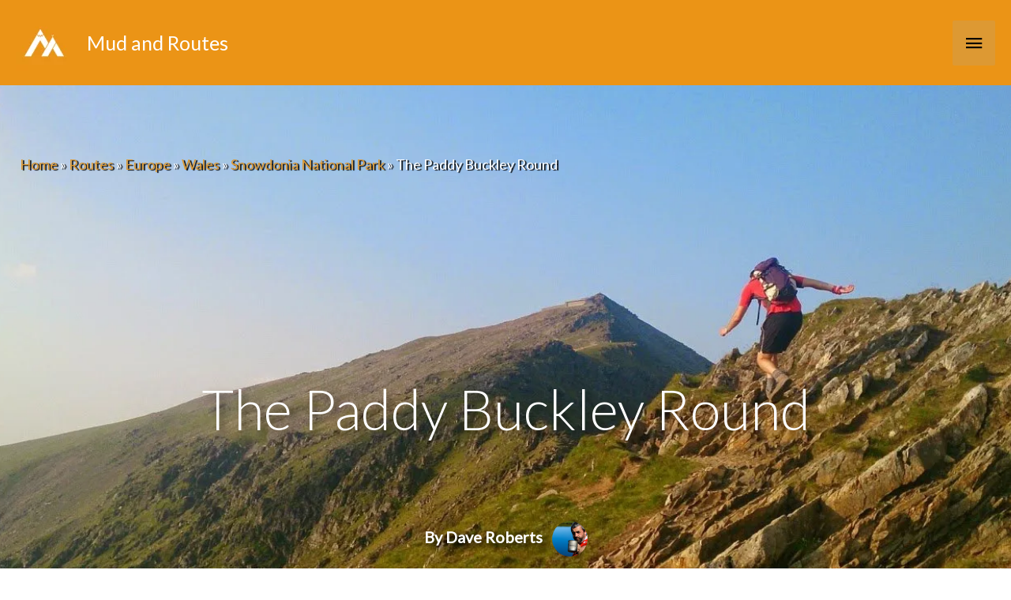

--- FILE ---
content_type: text/html; charset=UTF-8
request_url: https://www.mudandroutes.com/routes/paddy-buckley-round/?wpv_view_count=100206-TCPID34637&wpv_paged=3
body_size: 76396
content:
<!DOCTYPE html>
<html lang="en-GB">
<head>
<meta charset="UTF-8"><link rel="preconnect" href="https://fonts.gstatic.com/" crossorigin />
<meta name="viewport" content="width=device-width, initial-scale=1">
	 <link rel="profile" href="https://gmpg.org/xfn/11"> 
	 <meta name='robots' content='index, follow, max-image-preview:large, max-snippet:-1, max-video-preview:-1' />

	<!-- This site is optimized with the Yoast SEO plugin v22.2 - https://yoast.com/wordpress/plugins/seo/ -->
	<title>The Paddy Buckley Round |Walks in Snowdonia National Park | Mud and Routes</title>
	<meta name="description" content="The Paddy Buckley Round (PBR) in Snowdonia along with the Ramsay Round in Lochaber and the Bob Graham Round in the Lakes make up the UK Big 3 Rounds." />
	<link rel="canonical" href="https://www.mudandroutes.com/routes/paddy-buckley-round/" />
	<meta property="og:locale" content="en_GB" />
	<meta property="og:type" content="article" />
	<meta property="og:title" content="The Paddy Buckley Round |Walks in Snowdonia National Park | Mud and Routes" />
	<meta property="og:description" content="The Paddy Buckley Round (PBR) in Snowdonia along with the Ramsay Round in Lochaber and the Bob Graham Round in the Lakes make up the UK Big 3 Rounds." />
	<meta property="og:url" content="https://www.mudandroutes.com/routes/paddy-buckley-round/" />
	<meta property="og:site_name" content="Mud and Routes" />
	<meta property="article:publisher" content="https://www.facebook.com/Mud-and-Routes-210712038994286/" />
	<meta property="article:modified_time" content="2020-05-14T22:22:42+00:00" />
	<meta property="og:image" content="https://www.mudandroutes.com/wp-content/uploads/2015/01/DSC_0460.jpg" />
	<meta property="og:image:width" content="1358" />
	<meta property="og:image:height" content="763" />
	<meta property="og:image:type" content="image/jpeg" />
	<meta name="twitter:card" content="summary_large_image" />
	<meta name="twitter:site" content="@mudandroutes" />
	<script type="application/ld+json" class="yoast-schema-graph">{"@context":"https://schema.org","@graph":[{"@type":"WebPage","@id":"https://www.mudandroutes.com/routes/paddy-buckley-round/","url":"https://www.mudandroutes.com/routes/paddy-buckley-round/","name":"The Paddy Buckley Round |Walks in Snowdonia National Park | Mud and Routes","isPartOf":{"@id":"https://www.mudandroutes.com/#website"},"primaryImageOfPage":{"@id":"https://www.mudandroutes.com/routes/paddy-buckley-round/#primaryimage"},"image":{"@id":"https://www.mudandroutes.com/routes/paddy-buckley-round/#primaryimage"},"thumbnailUrl":"https://i0.wp.com/www.mudandroutes.com/wp-content/uploads/2015/01/DSC_0460.jpg?fit=1358%2C763&ssl=1","datePublished":"2015-01-02T14:00:00+00:00","dateModified":"2020-05-14T22:22:42+00:00","description":"The Paddy Buckley Round (PBR) in Snowdonia along with the Ramsay Round in Lochaber and the Bob Graham Round in the Lakes make up the UK Big 3 Rounds.","breadcrumb":{"@id":"https://www.mudandroutes.com/routes/paddy-buckley-round/#breadcrumb"},"inLanguage":"en-GB","potentialAction":[{"@type":"ReadAction","target":["https://www.mudandroutes.com/routes/paddy-buckley-round/"]}]},{"@type":"ImageObject","inLanguage":"en-GB","@id":"https://www.mudandroutes.com/routes/paddy-buckley-round/#primaryimage","url":"https://i0.wp.com/www.mudandroutes.com/wp-content/uploads/2015/01/DSC_0460.jpg?fit=1358%2C763&ssl=1","contentUrl":"https://i0.wp.com/www.mudandroutes.com/wp-content/uploads/2015/01/DSC_0460.jpg?fit=1358%2C763&ssl=1","width":1358,"height":763},{"@type":"BreadcrumbList","@id":"https://www.mudandroutes.com/routes/paddy-buckley-round/#breadcrumb","itemListElement":[{"@type":"ListItem","position":1,"name":"Home","item":"https://www.mudandroutes.com/"},{"@type":"ListItem","position":2,"name":"Routes","item":"https://www.mudandroutes.com/routes/"},{"@type":"ListItem","position":3,"name":"Europe","item":"https://www.mudandroutes.com/place-to-walk/europe/"},{"@type":"ListItem","position":4,"name":"Wales","item":"https://www.mudandroutes.com/place-to-walk/europe/wales/"},{"@type":"ListItem","position":5,"name":"Snowdonia National Park","item":"https://www.mudandroutes.com/place-to-walk/europe/wales/snowdonia-national-park/"},{"@type":"ListItem","position":6,"name":"The Paddy Buckley Round"}]},{"@type":"WebSite","@id":"https://www.mudandroutes.com/#website","url":"https://www.mudandroutes.com/","name":"Mud and Routes","description":"Walks in Snowdonia, Lake District, Peak District, Scotland and the UK. Outdoor Gear Reviews","publisher":{"@id":"https://www.mudandroutes.com/#organization"},"potentialAction":[{"@type":"SearchAction","target":{"@type":"EntryPoint","urlTemplate":"https://www.mudandroutes.com/?s={search_term_string}"},"query-input":"required name=search_term_string"}],"inLanguage":"en-GB"},{"@type":"Organization","@id":"https://www.mudandroutes.com/#organization","name":"Mud and Routes","url":"https://www.mudandroutes.com/","logo":{"@type":"ImageObject","inLanguage":"en-GB","@id":"https://www.mudandroutes.com/#/schema/logo/image/","url":"https://i1.wp.com/www.mudandroutes.com/wp-content/uploads/2015/08/LogoBanner60px.png?fit=315%2C60&ssl=1","contentUrl":"https://i1.wp.com/www.mudandroutes.com/wp-content/uploads/2015/08/LogoBanner60px.png?fit=315%2C60&ssl=1","width":315,"height":60,"caption":"Mud and Routes"},"image":{"@id":"https://www.mudandroutes.com/#/schema/logo/image/"},"sameAs":["https://www.facebook.com/Mud-and-Routes-210712038994286/","https://twitter.com/mudandroutes","https://www.instagram.com/mudandroutes/"]}]}</script>
	<!-- / Yoast SEO plugin. -->


<link rel='dns-prefetch' href='//scripts.mediavine.com' />
<link rel='dns-prefetch' href='//www.googletagmanager.com' />
<link rel='dns-prefetch' href='//stats.wp.com' />
<link rel='dns-prefetch' href='//fonts.googleapis.com' />
<link rel='dns-prefetch' href='//i0.wp.com' />
<link rel='dns-prefetch' href='//ajax.googleapis.com' />
<link rel='dns-prefetch' href='//fonts.gstatic.com' />
<link rel='dns-prefetch' href='//apis.google.com' />
<link rel='dns-prefetch' href='//s0.wp.com' />
<link rel='dns-prefetch' href='//s1.wp.com' />
<link rel='dns-prefetch' href='//www.gstatic.com' />
<link rel='dns-prefetch' href='//pixel.wp.com' />
<link rel="alternate" type="application/rss+xml" title="Mud and Routes &raquo; Feed" href="https://www.mudandroutes.com/feed/" />
<link rel="alternate" type="application/rss+xml" title="Mud and Routes &raquo; Comments Feed" href="https://www.mudandroutes.com/comments/feed/" />
<link rel="alternate" type="application/rss+xml" title="Mud and Routes &raquo; The Paddy Buckley Round Comments Feed" href="https://www.mudandroutes.com/routes/paddy-buckley-round/feed/" />


	<script>WebFontConfig={google:{families:["Lato:300,,400&display=swap"]}};if ( typeof WebFont === "object" && typeof WebFont.load === "function" ) { WebFont.load( WebFontConfig ); }</script><script data-optimized="1" src="https://www.mudandroutes.com/wp-content/plugins/litespeed-cache/assets/js/webfontloader.min.js"></script><link data-optimized="2" rel="stylesheet" href="https://www.mudandroutes.com/wp-content/litespeed/css/1/d2efe11d2f9836fd8fdfc5d21c1ee819.css?ver=b8ae0" /><link rel="preload" as="image" href="https://www.mudandroutes.com/wp-content/uploads/2019/07/mrlogo.png.webp"><link rel="preload" as="image" href="https://www.mudandroutes.com/wp-content/uploads/2019/07/mrlogo.png.webp">


































<script src="https://www.mudandroutes.com/wp-content/plugins/toolset-blocks/vendor/toolset/common-es/public/toolset-common-es-frontend.js" id="toolset-common-es-frontend-js"></script>
<script src="https://www.mudandroutes.com/wp-includes/js/jquery/jquery.min.js" id="jquery-core-js"></script>

<!--[if IE]>
<script src="https://www.mudandroutes.com/wp-content/themes/astra/assets/js/minified/flexibility.min.js" id="astra-flexibility-js"></script>
<script id="astra-flexibility-js-after">
flexibility(document.documentElement);
</script>
<![endif]-->
<script async="async" data-noptimize="1" data-cfasync="false" src="https://scripts.mediavine.com/tags/mud-and-routes.js?ver=6.4.7" id="mv-script-wrapper-js"></script>









<!-- Google tag (gtag.js) snippet added by Site Kit -->
<!-- Google Analytics snippet added by Site Kit -->
<script src="https://www.googletagmanager.com/gtag/js?id=GT-NN6KWHD" id="google_gtagjs-js" async></script>
<script id="google_gtagjs-js-after">
window.dataLayer = window.dataLayer || [];function gtag(){dataLayer.push(arguments);}
gtag("set","linker",{"domains":["www.mudandroutes.com"]});
gtag("js", new Date());
gtag("set", "developer_id.dZTNiMT", true);
gtag("config", "GT-NN6KWHD");
</script>
<link rel="https://api.w.org/" href="https://www.mudandroutes.com/wp-json/" /><link rel="alternate" type="application/json" href="https://www.mudandroutes.com/wp-json/wp/v2/routes/34637" /><link rel="EditURI" type="application/rsd+xml" title="RSD" href="https://www.mudandroutes.com/xmlrpc.php?rsd" />
<meta name="generator" content="WordPress 6.4.7" />
<link rel='shortlink' href='https://www.mudandroutes.com/?p=34637' />
<link rel="alternate" type="application/json+oembed" href="https://www.mudandroutes.com/wp-json/oembed/1.0/embed?url=https%3A%2F%2Fwww.mudandroutes.com%2Froutes%2Fpaddy-buckley-round%2F" />
<link rel="alternate" type="text/xml+oembed" href="https://www.mudandroutes.com/wp-json/oembed/1.0/embed?url=https%3A%2F%2Fwww.mudandroutes.com%2Froutes%2Fpaddy-buckley-round%2F&#038;format=xml" />
<meta name="generator" content="Site Kit by Google 1.170.0" />	
		 <script> window.addEventListener("load",function(){ var c={script:false,link:false}; function ls(s) { if(!['script','link'].includes(s)||c[s]){return;}c[s]=true; var d=document,f=d.getElementsByTagName(s)[0],j=d.createElement(s); if(s==='script'){j.async=true;j.src='https://www.mudandroutes.com/wp-content/plugins/toolset-blocks/vendor/toolset/blocks/public/js/frontend.js?v=1.6.10';}else{ j.rel='stylesheet';j.href='https://www.mudandroutes.com/wp-content/plugins/toolset-blocks/vendor/toolset/blocks/public/css/style.css?v=1.6.10';} f.parentNode.insertBefore(j, f); }; function ex(){ls('script');ls('link')} window.addEventListener("scroll", ex, {once: true}); if (('IntersectionObserver' in window) && ('IntersectionObserverEntry' in window) && ('intersectionRatio' in window.IntersectionObserverEntry.prototype)) { var i = 0, fb = document.querySelectorAll("[class^='tb-']"), o = new IntersectionObserver(es => { es.forEach(e => { o.unobserve(e.target); if (e.intersectionRatio > 0) { ex();o.disconnect();}else{ i++;if(fb.length>i){o.observe(fb[i])}} }) }); if (fb.length) { o.observe(fb[i]) } } }) </script>
	<noscript>
		<link rel="stylesheet" href="https://www.mudandroutes.com/wp-content/plugins/toolset-blocks/vendor/toolset/blocks/public/css/style.css">
	</noscript><link rel="icon" href="https://i0.wp.com/www.mudandroutes.com/wp-content/uploads/2016/08/cropped-MaR_SocialLogo_800x800.png?fit=32%2C32&#038;ssl=1" sizes="32x32" />
<link rel="icon" href="https://i0.wp.com/www.mudandroutes.com/wp-content/uploads/2016/08/cropped-MaR_SocialLogo_800x800.png?fit=192%2C192&#038;ssl=1" sizes="192x192" />
<link rel="apple-touch-icon" href="https://i0.wp.com/www.mudandroutes.com/wp-content/uploads/2016/08/cropped-MaR_SocialLogo_800x800.png?fit=180%2C180&#038;ssl=1" />
<meta name="msapplication-TileImage" content="https://i0.wp.com/www.mudandroutes.com/wp-content/uploads/2016/08/cropped-MaR_SocialLogo_800x800.png?fit=270%2C270&#038;ssl=1" />
		
		</head>

<body itemtype='https://schema.org/Blog' itemscope='itemscope' class="routes-template-default single single-routes postid-34637 wp-custom-logo ast-desktop ast-no-sidebar astra-4.6.8 ast-header-custom-item-inside ast-full-width-primary-header group-blog ast-blog-single-style-1 ast-custom-post-type ast-single-post ast-inherit-site-logo-transparent ast-above-mobile-menu-align-inline ast-flyout-menu-enable ast-flyout-right-side ast-default-below-menu-enable above-header-nav-padding-support ast-above-header-hide-on-mobile ast-full-width-header ast-sticky-main-shrink ast-sticky-header-shrink ast-inherit-site-logo-sticky ast-primary-sticky-enabled views-template-route-template ast-normal-title-enabled astra-addon-4.6.4">

<a
	class="skip-link screen-reader-text"
	href="#content"
	role="link"
	title="Skip to content">
		Skip to content</a>

<div
class="hfeed site" id="page">
			<header
		class="site-header ast-primary-submenu-animation-fade header-main-layout-1 ast-primary-menu-enabled ast-logo-title-inline ast-menu-toggle-icon ast-mobile-header-inline ast-above-header-enabled ast-above-header-merged-responsive ast-swap-above-header-sections ast-above-header-mobile-inline ast-below-header-mobile-stack" id="masthead" itemtype="https://schema.org/WPHeader" itemscope="itemscope" itemid="#masthead"		>
			
<div class="ast-above-header-wrap ast-above-header-1" >
	<div class="ast-above-header">
				<div class="ast-container">
			<div class="ast-flex ast-above-header-section-wrap">
									<div class="ast-above-header-section ast-above-header-section-1 ast-flex ast-justify-content-flex-start widget-above-header" >
						<div class="above-header-widget above-header-user-select"><div id="jetpack_widget_social_icons-3" class="widget jetpack_widget_social_icons">
			<ul class="jetpack-social-widget-list size-medium">

				
											<li class="jetpack-social-widget-item">
							<a href="https://twitter.com/Mudandroutes" target="_self"><span class="screen-reader-text">Twitter</span><svg class="icon icon-twitter" aria-hidden="true" role="presentation"> <use href="#icon-twitter" xlink:href="#icon-twitter"></use> </svg>							</a>
						</li>
					
				
											<li class="jetpack-social-widget-item">
							<a href="https://www.facebook.com/MudandRoutes/" target="_self"><span class="screen-reader-text">Facebook</span><svg class="icon icon-facebook" aria-hidden="true" role="presentation"> <use href="#icon-facebook" xlink:href="#icon-facebook"></use> </svg>							</a>
						</li>
					
				
											<li class="jetpack-social-widget-item">
							<a href="https://www.instagram.com/mudandroutes" target="_self"><span class="screen-reader-text">Instagram</span><svg class="icon icon-instagram" aria-hidden="true" role="presentation"> <use href="#icon-instagram" xlink:href="#icon-instagram"></use> </svg>							</a>
						</li>
					
				
											<li class="jetpack-social-widget-item">
							<a href="https://mastodon.online/@Mudandroutes" target="_self"><span class="screen-reader-text">Mastodon</span><svg class="icon icon-mastodon" aria-hidden="true" role="presentation"> <use href="#icon-mastodon" xlink:href="#icon-mastodon"></use> </svg>							</a>
						</li>
					
				
			</ul>

			</div></div> <!-- .above-header-widget -->					</div>
				
									<div class="ast-above-header-section ast-above-header-section-2 ast-flex ast-justify-content-flex-end menu-above-header" >
										<div class="ast-above-header-navigation-wrap">
				<div id="ast-above-header-navigation-section-2" class="ast-above-header-navigation navigation-accessibility"><ul id="menu-header" class="ast-above-header-menu ast-nav-menu ast-flex ast-mega-menu-enabled astra-menu-animation-fade ast-justify-content-flex-end submenu-with-border"><li id="menu-item-97922" class="menu-item menu-item-type-post_type menu-item-object-walks-by-area menu-item-97922"><a href="https://www.mudandroutes.com/walks-by-area/europe/wales/brecon-beacons-national-park/" class="menu-link"><span class="ast-icon icon-arrow"></span><span class="menu-text">Brecon Beacons Walks</span><span class="sub-arrow"></span></a></li><li id="menu-item-97876" class="menu-item menu-item-type-post_type menu-item-object-walks-by-area menu-item-97876"><a href="https://www.mudandroutes.com/walks-by-area/europe/england/lake-district-national-park/" class="menu-link"><span class="ast-icon icon-arrow"></span><span class="menu-text">Lake District Walks</span><span class="sub-arrow"></span></a></li><li id="menu-item-97869" class="menu-item menu-item-type-post_type menu-item-object-walks-by-area menu-item-97869"><a href="https://www.mudandroutes.com/walks-by-area/europe/england/walking-in-the-peak-district-national-park/" class="menu-link"><span class="ast-icon icon-arrow"></span><span class="menu-text">Peak District Walks</span><span class="sub-arrow"></span></a></li><li id="menu-item-97870" class="menu-item menu-item-type-post_type menu-item-object-walks-by-area menu-item-97870"><a href="https://www.mudandroutes.com/walks-by-area/europe/wales/snowdonia-national-park/" class="menu-link"><span class="ast-icon icon-arrow"></span><span class="menu-text">Snowdonia Walks</span><span class="sub-arrow"></span></a></li><li id="menu-item-97871" class="menu-item menu-item-type-post_type menu-item-object-walks-by-area menu-item-97871"><a href="https://www.mudandroutes.com/walks-by-area/europe/england/south-downs-national-park/" class="menu-link"><span class="ast-icon icon-arrow"></span><span class="menu-text">South Downs Walks</span><span class="sub-arrow"></span></a></li><li id="menu-item-98017" class="menu-item menu-item-type-post_type menu-item-object-walks-by-area menu-item-98017"><a href="https://www.mudandroutes.com/walks-by-area/europe/england/yorkshire-dales-national-park/" class="menu-link"><span class="ast-icon icon-arrow"></span><span class="menu-text">Yorkshire Dales Walks</span><span class="sub-arrow"></span></a></li></ul></div>				</div><!-- .ast-above-header-navigation-wrap -->
									</div>
							</div>
		</div><!-- .ast-container -->
			</div><!-- .ast-above-header -->
</div><!-- .ast-above-header-wrap -->

<div class="main-header-bar-wrap">
	<div class="main-header-bar">
				<div class="ast-container">

			<div class="ast-flex main-header-container">
				
		<div class="site-branding">
			<div
			class="ast-site-identity" itemtype="https://schema.org/Organization" itemscope="itemscope"			>
				<span class="site-logo-img"><a href="https://www.mudandroutes.com/" class="custom-logo-link" rel="home"><img width="72" height="72" src="https://www.mudandroutes.com/wp-content/uploads/2019/07/mrlogo.png.webp" class="custom-logo" alt="Mud and Routes Logo Image" decoding="sync" data-attachment-id="93916" data-permalink="https://www.mudandroutes.com/mrlogo/" data-orig-file="https://www.mudandroutes.com/wp-content/uploads/2019/07/mrlogo.png" data-orig-size="72,72" data-comments-opened="1" data-image-meta="{&quot;aperture&quot;:&quot;0&quot;,&quot;credit&quot;:&quot;&quot;,&quot;camera&quot;:&quot;&quot;,&quot;caption&quot;:&quot;&quot;,&quot;created_timestamp&quot;:&quot;0&quot;,&quot;copyright&quot;:&quot;&quot;,&quot;focal_length&quot;:&quot;0&quot;,&quot;iso&quot;:&quot;0&quot;,&quot;shutter_speed&quot;:&quot;0&quot;,&quot;title&quot;:&quot;&quot;,&quot;orientation&quot;:&quot;0&quot;}" data-image-title="mrlogo" data-image-description="" data-image-caption="" data-medium-file="https://i0.wp.com/www.mudandroutes.com/wp-content/uploads/2019/07/mrlogo.png?fit=72%2C72&amp;ssl=1" data-large-file="https://i0.wp.com/www.mudandroutes.com/wp-content/uploads/2019/07/mrlogo.png?fit=72%2C72&amp;ssl=1" fetchpriority="high"/></a></span><div class="ast-site-title-wrap">
						<span class="site-title" itemprop="name">
				<a href="https://www.mudandroutes.com/" rel="home" itemprop="url" >
					Mud and Routes
				</a>
			</span>
						
				</div>			</div>
		</div>

		<!-- .site-branding -->
				<div class="ast-mobile-menu-buttons">

			
					<div class="ast-button-wrap">
			<button type="button" class="menu-toggle main-header-menu-toggle  ast-mobile-menu-buttons-fill "  aria-controls='primary-menu' aria-expanded='false'>
				<span class="screen-reader-text">Main Menu</span>
				<span class="ast-icon icon-menu-bars"><span class="menu-toggle-icon"></span></span>							</button>
		</div>
			
			
		</div>
			<div class="ast-main-header-bar-alignment"><div class="main-header-bar-navigation"><nav class="site-navigation ast-flex-grow-1 navigation-accessibility" id="primary-site-navigation" aria-label="Site Navigation" itemtype="https://schema.org/SiteNavigationElement" itemscope="itemscope"><div class="main-navigation"><ul id="primary-menu" class="main-header-menu ast-menu-shadow ast-nav-menu ast-flex ast-justify-content-flex-end  submenu-with-border astra-menu-animation-fade  ast-mega-menu-enabled"><li id="menu-item-97813" class="menu-item menu-item-type-custom menu-item-object-custom menu-item-has-children menu-item-97813"><a href="https://www.mudandroutes.com/category/walks-by-area/" class="menu-link"><span class="ast-icon icon-arrow"></span><span class="menu-text">Walks by Area</span><span class="sub-arrow"></span></a><button class="ast-menu-toggle" aria-expanded="false"><span class="screen-reader-text">Menu Toggle</span><span class="ast-icon icon-arrow"></span></button>
<ul class="sub-menu">
	<li id="menu-item-97796" class="menu-item menu-item-type-post_type menu-item-object-walks-by-area menu-item-has-children menu-item-97796"><a href="https://www.mudandroutes.com/walks-by-area/europe/england/" class="menu-link"><span class="ast-icon icon-arrow"></span><span class="menu-text">England</span></a><button class="ast-menu-toggle" aria-expanded="false"><span class="screen-reader-text">Menu Toggle</span><span class="ast-icon icon-arrow"></span></button>
	<ul class="sub-menu">
		<li id="menu-item-98053" class="menu-item menu-item-type-post_type menu-item-object-walks-by-area menu-item-98053"><a href="https://www.mudandroutes.com/walks-by-area/europe/england/cheshire/" class="menu-link"><span class="ast-icon icon-arrow"></span><span class="menu-text">Cheshire</span></a></li>		<li id="menu-item-98184" class="menu-item menu-item-type-post_type menu-item-object-walks-by-area menu-item-98184"><a href="https://www.mudandroutes.com/walks-by-area/europe/england/exmoor-national-park/" class="menu-link"><span class="ast-icon icon-arrow"></span><span class="menu-text">Exmoor National Park</span></a></li>		<li id="menu-item-98183" class="menu-item menu-item-type-post_type menu-item-object-walks-by-area menu-item-98183"><a href="https://www.mudandroutes.com/walks-by-area/europe/england/forest-of-bowland/" class="menu-link"><span class="ast-icon icon-arrow"></span><span class="menu-text">Forest of Bowland</span></a></li>		<li id="menu-item-97877" class="menu-item menu-item-type-post_type menu-item-object-walks-by-area menu-item-97877"><a href="https://www.mudandroutes.com/walks-by-area/europe/england/lake-district-national-park/" class="menu-link"><span class="ast-icon icon-arrow"></span><span class="menu-text">Lake District National Park</span></a></li>		<li id="menu-item-98045" class="menu-item menu-item-type-post_type menu-item-object-walks-by-area menu-item-98045"><a href="https://www.mudandroutes.com/walks-by-area/europe/england/north-pennines/" class="menu-link"><span class="ast-icon icon-arrow"></span><span class="menu-text">North Pennines</span></a></li>		<li id="menu-item-98044" class="menu-item menu-item-type-post_type menu-item-object-walks-by-area menu-item-98044"><a href="https://www.mudandroutes.com/walks-by-area/europe/england/north-york-moors-national-park/" class="menu-link"><span class="ast-icon icon-arrow"></span><span class="menu-text">North York Moors National Park</span></a></li>		<li id="menu-item-97847" class="menu-item menu-item-type-post_type menu-item-object-walks-by-area menu-item-97847"><a href="https://www.mudandroutes.com/walks-by-area/europe/england/walking-in-the-peak-district-national-park/" class="menu-link"><span class="ast-icon icon-arrow"></span><span class="menu-text">Peak District National Park</span></a></li>		<li id="menu-item-98052" class="menu-item menu-item-type-post_type menu-item-object-walks-by-area menu-item-98052"><a href="https://www.mudandroutes.com/walks-by-area/europe/england/shropshire/" class="menu-link"><span class="ast-icon icon-arrow"></span><span class="menu-text">Shropshire and the Shropshire Hills</span></a></li>		<li id="menu-item-97848" class="menu-item menu-item-type-post_type menu-item-object-walks-by-area menu-item-97848"><a href="https://www.mudandroutes.com/walks-by-area/europe/england/south-downs-national-park/" class="menu-link"><span class="ast-icon icon-arrow"></span><span class="menu-text">South Downs National Park</span></a></li>		<li id="menu-item-98011" class="menu-item menu-item-type-post_type menu-item-object-walks-by-area menu-item-98011"><a href="https://www.mudandroutes.com/walks-by-area/europe/england/yorkshire-dales-national-park/" class="menu-link"><span class="ast-icon icon-arrow"></span><span class="menu-text">Yorkshire Dales National Park</span></a></li>	</ul>
</li>	<li id="menu-item-98182" class="menu-item menu-item-type-post_type menu-item-object-walks-by-area menu-item-98182"><a href="https://www.mudandroutes.com/walks-by-area/europe/national-trails-and-long-distance-footpaths/" class="menu-link"><span class="ast-icon icon-arrow"></span><span class="menu-text">National Trails and Long Distance Footpaths</span></a></li>	<li id="menu-item-97797" class="menu-item menu-item-type-post_type menu-item-object-walks-by-area menu-item-has-children menu-item-97797"><a href="https://www.mudandroutes.com/walks-by-area/europe/northern-ireland/" class="menu-link"><span class="ast-icon icon-arrow"></span><span class="menu-text">Northern Ireland</span></a><button class="ast-menu-toggle" aria-expanded="false"><span class="screen-reader-text">Menu Toggle</span><span class="ast-icon icon-arrow"></span></button>
	<ul class="sub-menu">
		<li id="menu-item-98002" class="menu-item menu-item-type-post_type menu-item-object-walks-by-area menu-item-98002"><a href="https://www.mudandroutes.com/walks-by-area/europe/northern-ireland/ring-of-gullion/" class="menu-link"><span class="ast-icon icon-arrow"></span><span class="menu-text">Ring of Gullion</span></a></li>		<li id="menu-item-98003" class="menu-item menu-item-type-post_type menu-item-object-walks-by-area menu-item-98003"><a href="https://www.mudandroutes.com/walks-by-area/europe/northern-ireland/the-mourne-mountains/" class="menu-link"><span class="ast-icon icon-arrow"></span><span class="menu-text">The Mourne Mountains</span></a></li>	</ul>
</li>	<li id="menu-item-97798" class="menu-item menu-item-type-post_type menu-item-object-walks-by-area menu-item-has-children menu-item-97798"><a href="https://www.mudandroutes.com/walks-by-area/europe/scotland/" class="menu-link"><span class="ast-icon icon-arrow"></span><span class="menu-text">Scotland</span></a><button class="ast-menu-toggle" aria-expanded="false"><span class="screen-reader-text">Menu Toggle</span><span class="ast-icon icon-arrow"></span></button>
	<ul class="sub-menu">
		<li id="menu-item-98187" class="menu-item menu-item-type-post_type menu-item-object-walks-by-area menu-item-98187"><a href="https://www.mudandroutes.com/walks-by-area/europe/scotland/cairngorms-national-park/" class="menu-link"><span class="ast-icon icon-arrow"></span><span class="menu-text">Cairngorms National Park</span></a></li>		<li id="menu-item-98181" class="menu-item menu-item-type-post_type menu-item-object-walks-by-area menu-item-98181"><a href="https://www.mudandroutes.com/walks-by-area/europe/scotland/loch-lomond-and-the-trossachs-national-park/" class="menu-link"><span class="ast-icon icon-arrow"></span><span class="menu-text">Loch Lomond and the Trossachs</span></a></li>		<li id="menu-item-98200" class="menu-item menu-item-type-post_type menu-item-object-walks-by-area menu-item-98200"><a href="https://www.mudandroutes.com/walks-by-area/europe/scotland/ullapool-and-assynt/" class="menu-link"><span class="ast-icon icon-arrow"></span><span class="menu-text">Ullapool and Assynt</span></a></li>		<li id="menu-item-98201" class="menu-item menu-item-type-post_type menu-item-object-walks-by-area menu-item-98201"><a href="https://www.mudandroutes.com/walks-by-area/europe/scotland/sutherland-and-caithness/" class="menu-link"><span class="ast-icon icon-arrow"></span><span class="menu-text">Sutherland and Caithness</span></a></li>		<li id="menu-item-98199" class="menu-item menu-item-type-post_type menu-item-object-walks-by-area menu-item-98199"><a href="https://www.mudandroutes.com/walks-by-area/europe/scotland/torridon-and-gairloch/" class="menu-link"><span class="ast-icon icon-arrow"></span><span class="menu-text">Wester Ross – Torridon and Gairloch</span></a></li>		<li id="menu-item-98202" class="menu-item menu-item-type-post_type menu-item-object-walks-by-area menu-item-98202"><a href="https://www.mudandroutes.com/walks-by-area/europe/scotland/isle-of-arran/" class="menu-link"><span class="ast-icon icon-arrow"></span><span class="menu-text">Isle of Arran</span></a></li>		<li id="menu-item-98203" class="menu-item menu-item-type-post_type menu-item-object-walks-by-area menu-item-98203"><a href="https://www.mudandroutes.com/walks-by-area/europe/scotland/fort-william-and-lochaber/" class="menu-link"><span class="ast-icon icon-arrow"></span><span class="menu-text">Fort William and Lochaber</span></a></li>		<li id="menu-item-98198" class="menu-item menu-item-type-post_type menu-item-object-walks-by-area menu-item-98198"><a href="https://www.mudandroutes.com/walks-by-area/europe/scotland/southern-uplands/" class="menu-link"><span class="ast-icon icon-arrow"></span><span class="menu-text">Southern Uplands</span></a></li>	</ul>
</li>	<li id="menu-item-97799" class="menu-item menu-item-type-post_type menu-item-object-walks-by-area menu-item-has-children menu-item-97799"><a href="https://www.mudandroutes.com/walks-by-area/europe/wales/" class="menu-link"><span class="ast-icon icon-arrow"></span><span class="menu-text">Wales</span></a><button class="ast-menu-toggle" aria-expanded="false"><span class="screen-reader-text">Menu Toggle</span><span class="ast-icon icon-arrow"></span></button>
	<ul class="sub-menu">
		<li id="menu-item-97912" class="menu-item menu-item-type-post_type menu-item-object-walks-by-area menu-item-97912"><a href="https://www.mudandroutes.com/walks-by-area/europe/wales/anglesey-ynys-mon/" class="menu-link"><span class="ast-icon icon-arrow"></span><span class="menu-text">Anglesey / Ynys Mon</span></a></li>		<li id="menu-item-97975" class="menu-item menu-item-type-post_type menu-item-object-walks-by-area menu-item-97975"><a href="https://www.mudandroutes.com/walks-by-area/europe/wales/cambrian-mountains-and-mid-wales/" class="menu-link"><span class="ast-icon icon-arrow"></span><span class="menu-text">Cambrian Mountains and Mid Wales</span></a></li>		<li id="menu-item-97907" class="menu-item menu-item-type-post_type menu-item-object-walks-by-area menu-item-97907"><a href="https://www.mudandroutes.com/walks-by-area/europe/wales/berwyn-hills/" class="menu-link"><span class="ast-icon icon-arrow"></span><span class="menu-text">Berwyn Hills</span></a></li>		<li id="menu-item-97920" class="menu-item menu-item-type-post_type menu-item-object-walks-by-area menu-item-97920"><a href="https://www.mudandroutes.com/walks-by-area/europe/wales/brecon-beacons-national-park/" class="menu-link"><span class="ast-icon icon-arrow"></span><span class="menu-text">Brecon Beacons National Park</span></a></li>		<li id="menu-item-97901" class="menu-item menu-item-type-post_type menu-item-object-walks-by-area menu-item-97901"><a href="https://www.mudandroutes.com/walks-by-area/europe/wales/clwydian-range-and-dee-valley/" class="menu-link"><span class="ast-icon icon-arrow"></span><span class="menu-text">Clwydian Range and Dee Valley</span></a></li>		<li id="menu-item-97812" class="menu-item menu-item-type-post_type menu-item-object-walks-by-area menu-item-97812"><a href="https://www.mudandroutes.com/walks-by-area/europe/wales/gower-peninsula/" class="menu-link"><span class="ast-icon icon-arrow"></span><span class="menu-text">Gower Peninsula</span></a></li>		<li id="menu-item-97878" class="menu-item menu-item-type-post_type menu-item-object-walks-by-area menu-item-97878"><a href="https://www.mudandroutes.com/walks-by-area/europe/wales/llyn-peninsula/" class="menu-link"><span class="ast-icon icon-arrow"></span><span class="menu-text">Llyn Peninsula</span></a></li>		<li id="menu-item-97963" class="menu-item menu-item-type-post_type menu-item-object-walks-by-area menu-item-97963"><a href="https://www.mudandroutes.com/walks-by-area/europe/wales/north-wales/" class="menu-link"><span class="ast-icon icon-arrow"></span><span class="menu-text">North Wales</span></a></li>		<li id="menu-item-98012" class="menu-item menu-item-type-post_type menu-item-object-walks-by-area menu-item-98012"><a href="https://www.mudandroutes.com/walks-by-area/europe/wales/pembrokeshire-coast-national-park/" class="menu-link"><span class="ast-icon icon-arrow"></span><span class="menu-text">Pembrokeshire Coast National Park</span></a></li>		<li id="menu-item-97800" class="menu-item menu-item-type-post_type menu-item-object-walks-by-area menu-item-97800"><a href="https://www.mudandroutes.com/walks-by-area/europe/wales/snowdonia-national-park/" class="menu-link"><span class="ast-icon icon-arrow"></span><span class="menu-text">Snowdonia National Park</span></a></li>		<li id="menu-item-98013" class="menu-item menu-item-type-post_type menu-item-object-walks-by-area menu-item-98013"><a href="https://www.mudandroutes.com/walks-by-area/europe/wales/south-wales/" class="menu-link"><span class="ast-icon icon-arrow"></span><span class="menu-text">South Wales</span></a></li>		<li id="menu-item-97974" class="menu-item menu-item-type-post_type menu-item-object-walks-by-area menu-item-97974"><a href="https://www.mudandroutes.com/walks-by-area/europe/wales/wales-coast-path/" class="menu-link"><span class="ast-icon icon-arrow"></span><span class="menu-text">Wales Coast Path</span></a></li>	</ul>
</li>	<li id="menu-item-75924" class="menu-item menu-item-type-taxonomy menu-item-object-category menu-item-has-children menu-item-75924"><a href="https://www.mudandroutes.com/category/walks-by-area/walks-from/" class="menu-link"><span class="ast-icon icon-arrow"></span><span class="menu-text">Walks From</span></a><button class="ast-menu-toggle" aria-expanded="false"><span class="screen-reader-text">Menu Toggle</span><span class="ast-icon icon-arrow"></span></button>
	<ul class="sub-menu">
		<li id="menu-item-75955" class="menu-item menu-item-type-post_type menu-item-object-post menu-item-75955"><a href="https://www.mudandroutes.com/routes/walks-ambleside-lake-district/" class="menu-link"><span class="ast-icon icon-arrow"></span><span class="menu-text">Ambleside</span></a></li>		<li id="menu-item-75952" class="menu-item menu-item-type-post_type menu-item-object-post menu-item-75952"><a href="https://www.mudandroutes.com/routes/best-walks-from-barmouth-dolgellau-and-the-mawddach-estuary/" class="menu-link"><span class="ast-icon icon-arrow"></span><span class="menu-text">Barmouth, Dolgellau and the Mawddach Estuary</span></a></li>		<li id="menu-item-103092" class="menu-item menu-item-type-post_type menu-item-object-routes menu-item-103092"><a href="https://www.mudandroutes.com/routes/snowdonia-walks-from-beddgelert-and-nant-gwynant/" class="menu-link"><span class="ast-icon icon-arrow"></span><span class="menu-text">Beddgelert and Nant Gwynant</span></a></li>		<li id="menu-item-103090" class="menu-item menu-item-type-post_type menu-item-object-routes menu-item-103090"><a href="https://www.mudandroutes.com/routes/snowdonia-walks-from-betws-y-coed/" class="menu-link"><span class="ast-icon icon-arrow"></span><span class="menu-text">Betws-y-Coed</span></a></li>		<li id="menu-item-103084" class="menu-item menu-item-type-post_type menu-item-object-routes menu-item-103084"><a href="https://www.mudandroutes.com/routes/best-walks-from-borrowdale-in-the-lake-district/" class="menu-link"><span class="ast-icon icon-arrow"></span><span class="menu-text">Borrowdale</span></a></li>		<li id="menu-item-103088" class="menu-item menu-item-type-post_type menu-item-object-routes menu-item-103088"><a href="https://www.mudandroutes.com/routes/best-walks-from-bowness-and-windermere-in-the-lake-district/" class="menu-link"><span class="ast-icon icon-arrow"></span><span class="menu-text">Bowness and Windermere</span></a></li>		<li id="menu-item-103085" class="menu-item menu-item-type-post_type menu-item-object-routes menu-item-103085"><a href="https://www.mudandroutes.com/routes/best-walks-from-buttermere/" class="menu-link"><span class="ast-icon icon-arrow"></span><span class="menu-text">Buttermere</span></a></li>		<li id="menu-item-103086" class="menu-item menu-item-type-post_type menu-item-object-routes menu-item-103086"><a href="https://www.mudandroutes.com/routes/best-walks-from-castleton-and-hope-in-the-peak-district/" class="menu-link"><span class="ast-icon icon-arrow"></span><span class="menu-text">Castleton and Hope</span></a></li>		<li id="menu-item-103104" class="menu-item menu-item-type-post_type menu-item-object-routes menu-item-103104"><a href="https://www.mudandroutes.com/routes/snowdonia-walks-from-capel-curig/" class="menu-link"><span class="ast-icon icon-arrow"></span><span class="menu-text">Capel Curig</span></a></li>		<li id="menu-item-75949" class="menu-item menu-item-type-post_type menu-item-object-post menu-item-75949"><a href="https://www.mudandroutes.com/routes/best-walks-from-dyffryn-ogwen-valley-in-snowdonia/" class="menu-link"><span class="ast-icon icon-arrow"></span><span class="menu-text">Dyffryn Ogwen Valley</span></a></li>		<li id="menu-item-75954" class="menu-item menu-item-type-post_type menu-item-object-post menu-item-75954"><a href="https://www.mudandroutes.com/routes/best-walks-edale-peak-district/" class="menu-link"><span class="ast-icon icon-arrow"></span><span class="menu-text">Edale</span></a></li>		<li id="menu-item-75947" class="menu-item menu-item-type-post_type menu-item-object-post menu-item-75947"><a href="https://www.mudandroutes.com/routes/best-walks-from-glenridding-and-patterdale/" class="menu-link"><span class="ast-icon icon-arrow"></span><span class="menu-text">Glenridding and Patterdale</span></a></li>		<li id="menu-item-75950" class="menu-item menu-item-type-post_type menu-item-object-post menu-item-75950"><a href="https://www.mudandroutes.com/routes/best-walks-from-grasmere/" class="menu-link"><span class="ast-icon icon-arrow"></span><span class="menu-text">Grasmere</span></a></li>		<li id="menu-item-75951" class="menu-item menu-item-type-post_type menu-item-object-post menu-item-75951"><a href="https://www.mudandroutes.com/routes/best-walks-from-great-langdale-in-the-lake-district/" class="menu-link"><span class="ast-icon icon-arrow"></span><span class="menu-text">Great Langdale</span></a></li>		<li id="menu-item-75953" class="menu-item menu-item-type-post_type menu-item-object-post menu-item-75953"><a href="https://www.mudandroutes.com/routes/best-walks-from-keswick-in-the-lake-district/" class="menu-link"><span class="ast-icon icon-arrow"></span><span class="menu-text">Keswick</span></a></li>		<li id="menu-item-103091" class="menu-item menu-item-type-post_type menu-item-object-routes menu-item-103091"><a href="https://www.mudandroutes.com/routes/snowdonia-walks-from-llanberis/" class="menu-link"><span class="ast-icon icon-arrow"></span><span class="menu-text">Llanberis</span></a></li>		<li id="menu-item-75948" class="menu-item menu-item-type-post_type menu-item-object-post menu-item-75948"><a href="https://www.mudandroutes.com/routes/best-walks-from-llangollen/" class="menu-link"><span class="ast-icon icon-arrow"></span><span class="menu-text">Llangollen</span></a></li>		<li id="menu-item-103087" class="menu-item menu-item-type-post_type menu-item-object-routes menu-item-103087"><a href="https://www.mudandroutes.com/routes/best-walks-from-ladybower-reservoir-and-the-upper-derwent-valley/" class="menu-link"><span class="ast-icon icon-arrow"></span><span class="menu-text">Ladybower Reservoir and the Upper Derwent Valley</span></a></li>		<li id="menu-item-103105" class="menu-item menu-item-type-post_type menu-item-object-routes menu-item-103105"><a href="https://www.mudandroutes.com/routes/snowdonia-walks-from-rhyd-ddu/" class="menu-link"><span class="ast-icon icon-arrow"></span><span class="menu-text">Rhyd Ddu</span></a></li>		<li id="menu-item-75946" class="menu-item menu-item-type-post_type menu-item-object-post menu-item-75946"><a href="https://www.mudandroutes.com/routes/best-walks-from-wasdale/" class="menu-link"><span class="ast-icon icon-arrow"></span><span class="menu-text">Wasdale</span></a></li>	</ul>
</li>	<li id="menu-item-103093" class="menu-item menu-item-type-custom menu-item-object-custom menu-item-has-children menu-item-103093"><a title="Best Walks" class="menu-link"><span class="ast-icon icon-arrow"></span><span class="menu-text">Best Walks</span></a><button class="ast-menu-toggle" aria-expanded="false"><span class="screen-reader-text">Menu Toggle</span><span class="ast-icon icon-arrow"></span></button>
	<ul class="sub-menu">
		<li id="menu-item-103102" class="menu-item menu-item-type-post_type menu-item-object-routes menu-item-103102"><a href="https://www.mudandroutes.com/routes/the-best-mountain-walks-in-the-uk-a-mountain-wishlist-for-2020/" class="menu-link"><span class="ast-icon icon-arrow"></span><span class="menu-text">The Best Mountain Walks in the UK</span></a></li>		<li id="menu-item-103101" class="menu-item menu-item-type-post_type menu-item-object-routes menu-item-103101"><a href="https://www.mudandroutes.com/routes/the-best-of-britains-top-100-walks/" class="menu-link"><span class="ast-icon icon-arrow"></span><span class="menu-text">The Best of Britain’s Top 100 Walks</span></a></li>		<li id="menu-item-103103" class="menu-item menu-item-type-post_type menu-item-object-routes menu-item-has-children menu-item-103103"><a href="https://www.mudandroutes.com/routes/best-walking-routes-lake-district/" class="menu-link"><span class="ast-icon icon-arrow"></span><span class="menu-text">10 of the Best Walks in the Lake District</span></a><button class="ast-menu-toggle" aria-expanded="false"><span class="screen-reader-text">Menu Toggle</span><span class="ast-icon icon-arrow"></span></button>
		<ul class="sub-menu">
			<li id="menu-item-103099" class="menu-item menu-item-type-post_type menu-item-object-walks-by-area menu-item-103099"><a href="https://www.mudandroutes.com/walks-by-area/europe/england/lake-district-national-park/best-lakeside-walks-in-the-lake-district/" class="menu-link"><span class="ast-icon icon-arrow"></span><span class="menu-text">Best Lakeside Walks in the Lake District</span></a></li>		</ul>
</li>		<li id="menu-item-103100" class="menu-item menu-item-type-post_type menu-item-object-routes menu-item-103100"><a href="https://www.mudandroutes.com/routes/10-best-walks-in-the-yorkshire-dales-national-park/" class="menu-link"><span class="ast-icon icon-arrow"></span><span class="menu-text">10 Best Walks in the Yorkshire Dales National Park</span></a></li>		<li id="menu-item-103094" class="menu-item menu-item-type-post_type menu-item-object-walks-by-area menu-item-has-children menu-item-103094"><a href="https://www.mudandroutes.com/walks-by-area/europe/wales/snowdonia-national-park/best-mountain-walks-in-snowdonia/" class="menu-link"><span class="ast-icon icon-arrow"></span><span class="menu-text">Best Mountain Walks in Eryri / Snowdonia</span></a><button class="ast-menu-toggle" aria-expanded="false"><span class="screen-reader-text">Menu Toggle</span><span class="ast-icon icon-arrow"></span></button>
		<ul class="sub-menu">
			<li id="menu-item-103097" class="menu-item menu-item-type-post_type menu-item-object-walks-by-area menu-item-103097"><a href="https://www.mudandroutes.com/walks-by-area/europe/wales/snowdonia-national-park/carneddau/the-best-walks-in-the-carneddau/" class="menu-link"><span class="ast-icon icon-arrow"></span><span class="menu-text">The Best Walks in the Carneddau</span></a></li>			<li id="menu-item-103095" class="menu-item menu-item-type-post_type menu-item-object-walks-by-area menu-item-103095"><a href="https://www.mudandroutes.com/walks-by-area/europe/wales/snowdonia-national-park/wyddfa-snowdon/the-best-snowdon-walks/" class="menu-link"><span class="ast-icon icon-arrow"></span><span class="menu-text">The Best Walks on Wyddfa /  Snowdon</span></a></li>			<li id="menu-item-103096" class="menu-item menu-item-type-post_type menu-item-object-walks-by-area menu-item-103096"><a href="https://www.mudandroutes.com/walks-by-area/europe/wales/snowdonia-national-park/moelwynion/best-walks-in-the-moelwynion/" class="menu-link"><span class="ast-icon icon-arrow"></span><span class="menu-text">Best Walks in the Moelwynion</span></a></li>			<li id="menu-item-103098" class="menu-item menu-item-type-post_type menu-item-object-walks-by-area menu-item-103098"><a href="https://www.mudandroutes.com/walks-by-area/europe/wales/snowdonia-national-park/glyderau/the-best-walks-in-the-glyderau/" class="menu-link"><span class="ast-icon icon-arrow"></span><span class="menu-text">The Best Walks in the Glyderau</span></a></li>		</ul>
</li>	</ul>
</li></ul>
</li><li id="menu-item-60900" class="menu-item menu-item-type-custom menu-item-object-custom menu-item-has-children menu-item-60900"><a class="menu-link"><span class="ast-icon icon-arrow"></span><span class="menu-text">UK Hills</span><span class="sub-arrow"></span></a><button class="ast-menu-toggle" aria-expanded="false"><span class="screen-reader-text">Menu Toggle</span><span class="ast-icon icon-arrow"></span></button>
<ul class="sub-menu">
	<li id="menu-item-96210" class="menu-item menu-item-type-taxonomy menu-item-object-hill_list menu-item-96210 ast-mm-has-desc"><a href="https://www.mudandroutes.com/hill_list/arderin/" class="menu-link"><span class="ast-icon icon-arrow"></span><span class="menu-text">Arderin</span></a></li>	<li id="menu-item-57999" class="menu-item menu-item-type-post_type menu-item-object-page menu-item-57999"><a href="https://www.mudandroutes.com/uk-mountains-summits-on-a-map/" class="menu-link"><span class="ast-icon icon-arrow"></span><span class="menu-text">Map of UK Mountains</span></a></li>	<li id="menu-item-67747" class="menu-item menu-item-type-custom menu-item-object-custom menu-item-67747"><a href="https://www.mudandroutes.com/hill_list/birkett-hills-lake-district/" class="menu-link"><span class="ast-icon icon-arrow"></span><span class="menu-text">Birketts</span></a></li>	<li id="menu-item-67718" class="menu-item menu-item-type-taxonomy menu-item-object-hill_list menu-item-67718 ast-mm-has-desc"><a href="https://www.mudandroutes.com/hill_list/corbett/" class="menu-link"><span class="ast-icon icon-arrow"></span><span class="menu-text">The Corbetts</span></a></li>	<li id="menu-item-96239" class="menu-item menu-item-type-taxonomy menu-item-object-hill_list menu-item-96239 ast-mm-has-desc"><a href="https://www.mudandroutes.com/hill_list/corbett-tops/" class="menu-link"><span class="ast-icon icon-arrow"></span><span class="menu-text">Corbett Tops</span></a></li>	<li id="menu-item-67748" class="menu-item menu-item-type-custom menu-item-object-custom menu-item-67748"><a href="https://www.mudandroutes.com/hill_list/deweys/" class="menu-link"><span class="ast-icon icon-arrow"></span><span class="menu-text">Deweys</span></a></li>	<li id="menu-item-67750" class="menu-item menu-item-type-custom menu-item-object-custom menu-item-67750"><a href="https://www.mudandroutes.com/hill_list/graham/" class="menu-link"><span class="ast-icon icon-arrow"></span><span class="menu-text">Grahams</span></a></li>	<li id="menu-item-96211" class="menu-item menu-item-type-taxonomy menu-item-object-hill_list menu-item-96211 ast-mm-has-desc"><a href="https://www.mudandroutes.com/hill_list/dillon/" class="menu-link"><span class="ast-icon icon-arrow"></span><span class="menu-text">Dillon</span></a></li>	<li id="menu-item-67749" class="menu-item menu-item-type-custom menu-item-object-custom menu-item-67749"><a href="https://www.mudandroutes.com/hill_list/donald/" class="menu-link"><span class="ast-icon icon-arrow"></span><span class="menu-text">Donalds</span></a></li>	<li id="menu-item-96212" class="menu-item menu-item-type-taxonomy menu-item-object-hill_list menu-item-96212 ast-mm-has-desc"><a href="https://www.mudandroutes.com/hill_list/furth-munros/" class="menu-link"><span class="ast-icon icon-arrow"></span><span class="menu-text">Furth Munros</span></a></li>	<li id="menu-item-67751" class="menu-item menu-item-type-custom menu-item-object-custom menu-item-67751"><a href="https://www.mudandroutes.com/hill_list/hewitt-hills/" class="menu-link"><span class="ast-icon icon-arrow"></span><span class="menu-text">Hewitts</span></a></li>	<li id="menu-item-67744" class="menu-item menu-item-type-custom menu-item-object-custom menu-item-67744"><a href="https://www.mudandroutes.com/hill_list/hump-hills/" class="menu-link"><span class="ast-icon icon-arrow"></span><span class="menu-text">HuMP Hills</span></a></li>	<li id="menu-item-67743" class="menu-item menu-item-type-custom menu-item-object-custom menu-item-67743"><a href="https://www.mudandroutes.com/hill_list/marilyn/" class="menu-link"><span class="ast-icon icon-arrow"></span><span class="menu-text">Marilyns</span></a></li>	<li id="menu-item-67742" class="menu-item menu-item-type-custom menu-item-object-custom menu-item-67742"><a href="https://www.mudandroutes.com/hill_list/munro/" class="menu-link"><span class="ast-icon icon-arrow"></span><span class="menu-text">Munros</span></a></li>	<li id="menu-item-96240" class="menu-item menu-item-type-taxonomy menu-item-object-hill_list menu-item-96240 ast-mm-has-desc"><a href="https://www.mudandroutes.com/hill_list/munro-tops/" class="menu-link"><span class="ast-icon icon-arrow"></span><span class="menu-text">Munro Tops</span></a></li>	<li id="menu-item-67741" class="menu-item menu-item-type-custom menu-item-object-custom menu-item-67741"><a href="https://www.mudandroutes.com/hill_list/nuttall/" class="menu-link"><span class="ast-icon icon-arrow"></span><span class="menu-text">Nuttalls</span></a></li>	<li id="menu-item-67752" class="menu-item menu-item-type-custom menu-item-object-custom menu-item-67752"><a href="https://www.mudandroutes.com/hill_list/tumps/" class="menu-link"><span class="ast-icon icon-arrow"></span><span class="menu-text">Tumps</span></a></li>	<li id="menu-item-96214" class="menu-item menu-item-type-taxonomy menu-item-object-hill_list menu-item-96214 ast-mm-has-desc"><a href="https://www.mudandroutes.com/hill_list/vandeleur-lynam/" class="menu-link"><span class="ast-icon icon-arrow"></span><span class="menu-text">Vandeleur-Lynam</span></a></li>	<li id="menu-item-67745" class="menu-item menu-item-type-custom menu-item-object-custom menu-item-67745"><a href="https://www.mudandroutes.com/hill_list/wainwrights/" class="menu-link"><span class="ast-icon icon-arrow"></span><span class="menu-text">Wainwrights</span></a></li>	<li id="menu-item-67746" class="menu-item menu-item-type-custom menu-item-object-custom menu-item-67746"><a href="https://www.mudandroutes.com/hill_list/wainwright-outlying-fells/" class="menu-link"><span class="ast-icon icon-arrow"></span><span class="menu-text">Wainwright Outlying Fells</span></a></li>	<li id="menu-item-61616" class="menu-item menu-item-type-custom menu-item-object-custom menu-item-61616"><a href="https://www.mudandroutes.com/hill_list/washis/" class="menu-link"><span class="ast-icon icon-arrow"></span><span class="menu-text">WASHIS Hills in Wales over 600m</span></a></li></ul>
</li><li id="menu-item-75923" class="menu-item menu-item-type-taxonomy menu-item-object-category menu-item-has-children menu-item-75923"><a href="https://www.mudandroutes.com/category/walks-by-area/walks-up/" class="menu-link"><span class="ast-icon icon-arrow"></span><span class="menu-text">Walks Up</span><span class="sub-arrow"></span></a><button class="ast-menu-toggle" aria-expanded="false"><span class="screen-reader-text">Menu Toggle</span><span class="ast-icon icon-arrow"></span></button>
<ul class="sub-menu">
	<li id="menu-item-75937" class="menu-item menu-item-type-custom menu-item-object-custom menu-item-has-children menu-item-75937"><a class="menu-link"><span class="ast-icon icon-arrow"></span><span class="menu-text">England</span></a><button class="ast-menu-toggle" aria-expanded="false"><span class="screen-reader-text">Menu Toggle</span><span class="ast-icon icon-arrow"></span></button>
	<ul class="sub-menu">
		<li id="menu-item-75927" class="menu-item menu-item-type-post_type menu-item-object-post menu-item-75927"><a href="https://www.mudandroutes.com/routes/all-the-walking-routes-up-blencathra/" class="menu-link"><span class="ast-icon icon-arrow"></span><span class="menu-text">Blencathra</span></a></li>		<li id="menu-item-75936" class="menu-item menu-item-type-post_type menu-item-object-post menu-item-75936"><a href="https://www.mudandroutes.com/routes/all-walking-routes-up-coniston-old-man/" class="menu-link"><span class="ast-icon icon-arrow"></span><span class="menu-text">Coniston Old Man</span></a></li>		<li id="menu-item-75928" class="menu-item menu-item-type-post_type menu-item-object-post menu-item-75928"><a href="https://www.mudandroutes.com/routes/all-the-walking-routes-up-fairfield/" class="menu-link"><span class="ast-icon icon-arrow"></span><span class="menu-text">Fairfield</span></a></li>		<li id="menu-item-75966" class="menu-item menu-item-type-post_type menu-item-object-post menu-item-75966"><a href="https://www.mudandroutes.com/routes/all-the-walking-routes-up-great-gable/" class="menu-link"><span class="ast-icon icon-arrow"></span><span class="menu-text">Great Gable</span></a></li>		<li id="menu-item-75942" class="menu-item menu-item-type-post_type menu-item-object-post menu-item-75942"><a href="https://www.mudandroutes.com/routes/walking-routes-helvellyn/" class="menu-link"><span class="ast-icon icon-arrow"></span><span class="menu-text">Helvellyn</span></a></li>		<li id="menu-item-75932" class="menu-item menu-item-type-post_type menu-item-object-post menu-item-75932"><a href="https://www.mudandroutes.com/routes/all-the-walking-routes-up-high-street/" class="menu-link"><span class="ast-icon icon-arrow"></span><span class="menu-text">High Street</span></a></li>		<li id="menu-item-75945" class="menu-item menu-item-type-post_type menu-item-object-post menu-item-75945"><a href="https://www.mudandroutes.com/routes/walking-routes-scafell-pike/" class="menu-link"><span class="ast-icon icon-arrow"></span><span class="menu-text">Scafell Pike</span></a></li>		<li id="menu-item-75929" class="menu-item menu-item-type-post_type menu-item-object-post menu-item-75929"><a href="https://www.mudandroutes.com/routes/all-the-walking-routes-up-skiddaw/" class="menu-link"><span class="ast-icon icon-arrow"></span><span class="menu-text">Skiddaw</span></a></li>	</ul>
</li>	<li id="menu-item-75938" class="menu-item menu-item-type-custom menu-item-object-custom menu-item-has-children menu-item-75938"><a href="https://www.mudandroutes.com/category/walks-by-area/lake-district-walks/" class="menu-link"><span class="ast-icon icon-arrow"></span><span class="menu-text">Scotland</span></a><button class="ast-menu-toggle" aria-expanded="false"><span class="screen-reader-text">Menu Toggle</span><span class="ast-icon icon-arrow"></span></button>
	<ul class="sub-menu">
		<li id="menu-item-75940" class="menu-item menu-item-type-post_type menu-item-object-post menu-item-75940"><a href="https://www.mudandroutes.com/routes/all-the-routes-up-ben-nevis/" class="menu-link"><span class="ast-icon icon-arrow"></span><span class="menu-text">Ben Nevis</span></a></li>	</ul>
</li>	<li id="menu-item-75939" class="menu-item menu-item-type-custom menu-item-object-custom menu-item-has-children menu-item-75939"><a class="menu-link"><span class="ast-icon icon-arrow"></span><span class="menu-text">Wales</span></a><button class="ast-menu-toggle" aria-expanded="false"><span class="screen-reader-text">Menu Toggle</span><span class="ast-icon icon-arrow"></span></button>
	<ul class="sub-menu">
		<li id="menu-item-93130" class="menu-item menu-item-type-post_type menu-item-object-post menu-item-93130"><a href="https://www.mudandroutes.com/routes/all-the-walking-routes-up-cadair-berwyn/" class="menu-link"><span class="ast-icon icon-arrow"></span><span class="menu-text">Cadair Berwyn</span></a></li>		<li id="menu-item-75926" class="menu-item menu-item-type-post_type menu-item-object-post menu-item-75926"><a href="https://www.mudandroutes.com/routes/all-the-walks-up-cader-idris/" class="menu-link"><span class="ast-icon icon-arrow"></span><span class="menu-text">Cader Idris</span></a></li>		<li id="menu-item-75934" class="menu-item menu-item-type-post_type menu-item-object-post menu-item-75934"><a href="https://www.mudandroutes.com/routes/routes-carnedd-llewelyn-dafydd/" class="menu-link"><span class="ast-icon icon-arrow"></span><span class="menu-text">Carnedd Llywelyn and Dafydd</span></a></li>		<li id="menu-item-75931" class="menu-item menu-item-type-post_type menu-item-object-post menu-item-75931"><a href="https://www.mudandroutes.com/routes/all-the-walks-up-cnicht/" class="menu-link"><span class="ast-icon icon-arrow"></span><span class="menu-text">Cnicht</span></a></li>		<li id="menu-item-75941" class="menu-item menu-item-type-post_type menu-item-object-post menu-item-75941"><a href="https://www.mudandroutes.com/routes/routes-glyder-fawr-glyder-fach/" class="menu-link"><span class="ast-icon icon-arrow"></span><span class="menu-text">Glyder Fawr and Glyder Fach</span></a></li>		<li id="menu-item-75943" class="menu-item menu-item-type-post_type menu-item-object-post menu-item-75943"><a href="https://www.mudandroutes.com/routes/routes-carnedd-moel-siabod/" class="menu-link"><span class="ast-icon icon-arrow"></span><span class="menu-text">Moel Siabod</span></a></li>		<li id="menu-item-75944" class="menu-item menu-item-type-post_type menu-item-object-post menu-item-75944"><a href="https://www.mudandroutes.com/routes/walking-routes-pen-y-fan/" class="menu-link"><span class="ast-icon icon-arrow"></span><span class="menu-text">Pen y Fan</span></a></li>		<li id="menu-item-75933" class="menu-item menu-item-type-post_type menu-item-object-post menu-item-75933"><a href="https://www.mudandroutes.com/routes/all-the-walking-routes-up-snowdon/" class="menu-link"><span class="ast-icon icon-arrow"></span><span class="menu-text">Snowdon</span></a></li>		<li id="menu-item-75935" class="menu-item menu-item-type-post_type menu-item-object-post menu-item-75935"><a href="https://www.mudandroutes.com/routes/all-the-routes-up-tryfan/" class="menu-link"><span class="ast-icon icon-arrow"></span><span class="menu-text">Tryfan</span></a></li>	</ul>
</li></ul>
</li><li id="menu-item-57986" class="menu-item menu-item-type-taxonomy menu-item-object-category menu-item-has-children menu-item-57986"><a href="https://www.mudandroutes.com/category/outdoor-skills-and-tips/" class="menu-link"><span class="ast-icon icon-arrow"></span><span class="menu-text">Skills and Tips</span><span class="sub-arrow"></span></a><button class="ast-menu-toggle" aria-expanded="false"><span class="screen-reader-text">Menu Toggle</span><span class="ast-icon icon-arrow"></span></button>
<ul class="sub-menu">
	<li id="menu-item-57920" class="menu-item menu-item-type-taxonomy menu-item-object-category menu-item-57920"><a href="https://www.mudandroutes.com/category/kids-outdoors/" class="menu-link"><span class="ast-icon icon-arrow"></span><span class="menu-text">Kids Outdoors</span></a></li>	<li id="menu-item-57931" class="menu-item menu-item-type-taxonomy menu-item-object-category menu-item-57931"><a href="https://www.mudandroutes.com/category/outdoor-skills-and-tips/kit-care-and-choice/" class="menu-link"><span class="ast-icon icon-arrow"></span><span class="menu-text">Kit Care and Choice</span></a></li>	<li id="menu-item-57932" class="menu-item menu-item-type-taxonomy menu-item-object-category menu-item-57932 ast-mm-has-desc"><a href="https://www.mudandroutes.com/category/outdoor-skills-and-tips/kit-lists/" class="menu-link"><span class="ast-icon icon-arrow"></span><span class="menu-text">Kit Lists</span></a></li>	<li id="menu-item-57985" class="menu-item menu-item-type-taxonomy menu-item-object-category menu-item-57985 ast-mm-has-desc"><a href="https://www.mudandroutes.com/category/outdoor-skills-and-tips/map-reading-and-navigation/" class="menu-link"><span class="ast-icon icon-arrow"></span><span class="menu-text">Map Reading and Navigation</span></a></li>	<li id="menu-item-57919" class="menu-item menu-item-type-taxonomy menu-item-object-category menu-item-57919"><a href="https://www.mudandroutes.com/category/outdoor-skills-and-tips/mountain-safety/" class="menu-link"><span class="ast-icon icon-arrow"></span><span class="menu-text">Mountain Safety</span></a></li>	<li id="menu-item-57934" class="menu-item menu-item-type-taxonomy menu-item-object-category menu-item-57934"><a href="https://www.mudandroutes.com/category/articles/running-articles/" class="menu-link"><span class="ast-icon icon-arrow"></span><span class="menu-text">Trail Running</span></a></li>	<li id="menu-item-57929" class="menu-item menu-item-type-taxonomy menu-item-object-category menu-item-57929"><a href="https://www.mudandroutes.com/category/outdoor-skills-and-tips/wild-camping/" class="menu-link"><span class="ast-icon icon-arrow"></span><span class="menu-text">Wild Camping Articles and Tutorials</span></a></li>	<li id="menu-item-57930" class="menu-item menu-item-type-taxonomy menu-item-object-category menu-item-57930"><a href="https://www.mudandroutes.com/category/outdoor-skills-and-tips/winter-skills/" class="menu-link"><span class="ast-icon icon-arrow"></span><span class="menu-text">Winter Skills</span></a></li></ul>
</li><li id="menu-item-53876" class="menu-item menu-item-type-taxonomy menu-item-object-category menu-item-has-children menu-item-53876"><a href="https://www.mudandroutes.com/category/reviews/" class="menu-link"><span class="ast-icon icon-arrow"></span><span class="menu-text">Reviews</span><span class="sub-arrow"></span></a><button class="ast-menu-toggle" aria-expanded="false"><span class="screen-reader-text">Menu Toggle</span><span class="ast-icon icon-arrow"></span></button>
<ul class="sub-menu">
	<li id="menu-item-57995" class="menu-item menu-item-type-post_type menu-item-object-page menu-item-57995"><a href="https://www.mudandroutes.com/your_company_gear_reviewed/" class="menu-link"><span class="ast-icon icon-arrow"></span><span class="menu-text">Review Your Gear?</span></a></li>	<li id="menu-item-57940" class="menu-item menu-item-type-taxonomy menu-item-object-category menu-item-57940"><a href="https://www.mudandroutes.com/category/reviews/books-and-maps/" class="menu-link"><span class="ast-icon icon-arrow"></span><span class="menu-text">Books and Maps</span></a></li>	<li id="menu-item-57941" class="menu-item menu-item-type-taxonomy menu-item-object-category menu-item-57941"><a href="https://www.mudandroutes.com/category/reviews/camping-kit/" class="menu-link"><span class="ast-icon icon-arrow"></span><span class="menu-text">Wild Camping Reviews</span></a></li>	<li id="menu-item-57942" class="menu-item menu-item-type-taxonomy menu-item-object-category menu-item-57942"><a href="https://www.mudandroutes.com/category/reviews/clothing/" class="menu-link"><span class="ast-icon icon-arrow"></span><span class="menu-text">Outdoor Clothing Reviews</span></a></li>	<li id="menu-item-57943" class="menu-item menu-item-type-taxonomy menu-item-object-category menu-item-57943"><a href="https://www.mudandroutes.com/category/reviews/fitness-and-nutrition/" class="menu-link"><span class="ast-icon icon-arrow"></span><span class="menu-text">Fitness and Nutrition</span></a></li>	<li id="menu-item-57944" class="menu-item menu-item-type-taxonomy menu-item-object-category menu-item-57944"><a href="https://www.mudandroutes.com/category/reviews/food/" class="menu-link"><span class="ast-icon icon-arrow"></span><span class="menu-text">Food</span></a></li>	<li id="menu-item-57945" class="menu-item menu-item-type-taxonomy menu-item-object-category menu-item-57945"><a href="https://www.mudandroutes.com/category/reviews/footwear/" class="menu-link"><span class="ast-icon icon-arrow"></span><span class="menu-text">Footwear</span></a></li>	<li id="menu-item-57935" class="menu-item menu-item-type-taxonomy menu-item-object-category menu-item-57935"><a href="https://www.mudandroutes.com/category/reviews/other-suff/" class="menu-link"><span class="ast-icon icon-arrow"></span><span class="menu-text">Other Suff</span></a></li>	<li id="menu-item-57936" class="menu-item menu-item-type-taxonomy menu-item-object-category menu-item-57936"><a href="https://www.mudandroutes.com/category/reviews/tech/" class="menu-link"><span class="ast-icon icon-arrow"></span><span class="menu-text">Outdoor Tech</span></a></li>	<li id="menu-item-57937" class="menu-item menu-item-type-taxonomy menu-item-object-category menu-item-57937"><a href="https://www.mudandroutes.com/category/reviews/packs/" class="menu-link"><span class="ast-icon icon-arrow"></span><span class="menu-text">Packs</span></a></li>	<li id="menu-item-57938" class="menu-item menu-item-type-taxonomy menu-item-object-category menu-item-57938"><a href="https://www.mudandroutes.com/category/reviews/safety/" class="menu-link"><span class="ast-icon icon-arrow"></span><span class="menu-text">Safety</span></a></li></ul>
</li><li id="menu-item-33783" class="menu-item menu-item-type-custom menu-item-object-custom menu-item-has-children menu-item-33783"><a class="menu-link"><span class="ast-icon icon-arrow"></span><span class="menu-text">Official Stuff</span><span class="sub-arrow"></span></a><button class="ast-menu-toggle" aria-expanded="false"><span class="screen-reader-text">Menu Toggle</span><span class="ast-icon icon-arrow"></span></button>
<ul class="sub-menu">
	<li id="menu-item-64434" class="menu-item menu-item-type-post_type menu-item-object-page menu-item-64434"><a href="https://www.mudandroutes.com/about-us/" class="menu-link"><span class="ast-icon icon-arrow"></span><span class="menu-text">About Us</span></a></li>	<li id="menu-item-64433" class="menu-item menu-item-type-post_type menu-item-object-page menu-item-64433"><a href="https://www.mudandroutes.com/working-with-us/" class="menu-link"><span class="ast-icon icon-arrow"></span><span class="menu-text">Work with Us</span></a></li>	<li id="menu-item-33768" class="menu-item menu-item-type-post_type menu-item-object-page menu-item-33768"><a href="https://www.mudandroutes.com/ffurflencyswllt/" class="menu-link"><span class="ast-icon icon-arrow"></span><span class="menu-text">Contact Us</span></a></li>	<li id="menu-item-97577" class="menu-item menu-item-type-post_type menu-item-object-page menu-item-97577"><a href="https://www.mudandroutes.com/meet-mud-routes-local-experts/" class="menu-link"><span class="ast-icon icon-arrow"></span><span class="menu-text">Our Local Experts</span></a></li>	<li id="menu-item-33770" class="menu-item menu-item-type-post_type menu-item-object-page menu-item-33770"><a href="https://www.mudandroutes.com/cookie-policy/" class="menu-link"><span class="ast-icon icon-arrow"></span><span class="menu-text">Cookie Policy</span></a></li>	<li id="menu-item-33769" class="menu-item menu-item-type-post_type menu-item-object-page menu-item-33769"><a href="https://www.mudandroutes.com/comment-policy/" class="menu-link"><span class="ast-icon icon-arrow"></span><span class="menu-text">Comment Policy</span></a></li>	<li id="menu-item-67057" class="menu-item menu-item-type-post_type menu-item-object-page menu-item-privacy-policy menu-item-67057"><a href="https://www.mudandroutes.com/privacy-policy/" class="menu-link"><span class="ast-icon icon-arrow"></span><span class="menu-text">Privacy Policy</span></a></li>	<li id="menu-item-33771" class="menu-item menu-item-type-post_type menu-item-object-page menu-item-33771"><a href="https://www.mudandroutes.com/disclaimer/" class="menu-link"><span class="ast-icon icon-arrow"></span><span class="menu-text">Disclaimer</span></a></li>	<li id="menu-item-66533" class="menu-item menu-item-type-post_type menu-item-object-page menu-item-66533"><a href="https://www.mudandroutes.com/forget-me-and-request-your-data/" class="menu-link"><span class="ast-icon icon-arrow"></span><span class="menu-text">Forget Me and Request your Data</span></a></li></ul>
</li>			<li class="ast-masthead-custom-menu-items search-custom-menu-item">
						<div class="ast-search-menu-icon slide-search" >
		<form role="search" method="get" class="search-form" action="https://www.mudandroutes.com/">
	<label for="search-field">
		<span class="screen-reader-text">Search for:</span>
		<input type="search" id="search-field" class="search-field"   placeholder="Search..." value="" name="s" tabindex="-1">
			</label>
	</form>
			<div class="ast-search-icon">
				<a class="slide-search astra-search-icon" aria-label="Search icon link" href="#">
					<span class="screen-reader-text">Search</span>
					<span class="ast-icon icon-search"></span>				</a>
			</div>
		</div>
					</li>
			</ul></div></nav></div></div>			</div><!-- Main Header Container -->
		</div><!-- ast-row -->
			</div> <!-- Main Header Bar -->
</div> <!-- Main Header Bar Wrap -->
				<header id="ast-fixed-header" class="site-header ast-primary-submenu-animation-fade header-main-layout-1 ast-primary-menu-enabled ast-logo-title-inline ast-menu-toggle-icon ast-mobile-header-inline ast-above-header-enabled ast-above-header-merged-responsive ast-swap-above-header-sections ast-above-header-mobile-inline ast-below-header-mobile-stack" style="visibility: hidden;" data-type="fixed-header">

					
					
<div class="ast-above-header-wrap ast-above-header-1" >
	<div class="ast-above-header">
				<div class="ast-container">
			<div class="ast-flex ast-above-header-section-wrap">
									<div class="ast-above-header-section ast-above-header-section-1 ast-flex ast-justify-content-flex-start widget-above-header" >
						<div class="above-header-widget above-header-user-select"><div id="jetpack_widget_social_icons-3" class="widget jetpack_widget_social_icons">
			<ul class="jetpack-social-widget-list size-medium">

				
											<li class="jetpack-social-widget-item">
							<a href="https://twitter.com/Mudandroutes" target="_self"><span class="screen-reader-text">Twitter</span><svg class="icon icon-twitter" aria-hidden="true" role="presentation"> <use href="#icon-twitter" xlink:href="#icon-twitter"></use> </svg>							</a>
						</li>
					
				
											<li class="jetpack-social-widget-item">
							<a href="https://www.facebook.com/MudandRoutes/" target="_self"><span class="screen-reader-text">Facebook</span><svg class="icon icon-facebook" aria-hidden="true" role="presentation"> <use href="#icon-facebook" xlink:href="#icon-facebook"></use> </svg>							</a>
						</li>
					
				
											<li class="jetpack-social-widget-item">
							<a href="https://www.instagram.com/mudandroutes" target="_self"><span class="screen-reader-text">Instagram</span><svg class="icon icon-instagram" aria-hidden="true" role="presentation"> <use href="#icon-instagram" xlink:href="#icon-instagram"></use> </svg>							</a>
						</li>
					
				
											<li class="jetpack-social-widget-item">
							<a href="https://mastodon.online/@Mudandroutes" target="_self"><span class="screen-reader-text">Mastodon</span><svg class="icon icon-mastodon" aria-hidden="true" role="presentation"> <use href="#icon-mastodon" xlink:href="#icon-mastodon"></use> </svg>							</a>
						</li>
					
				
			</ul>

			</div></div> <!-- .above-header-widget -->					</div>
				
									<div class="ast-above-header-section ast-above-header-section-2 ast-flex ast-justify-content-flex-end menu-above-header" >
										<div class="ast-above-header-navigation-wrap">
				<div id="ast-above-header-navigation-section-2" class="ast-above-header-navigation navigation-accessibility"><ul id="menu-header-1" class="ast-above-header-menu ast-nav-menu ast-flex ast-mega-menu-enabled astra-menu-animation-fade ast-justify-content-flex-end submenu-with-border"><li class="menu-item menu-item-type-post_type menu-item-object-walks-by-area menu-item-97922"><a href="https://www.mudandroutes.com/walks-by-area/europe/wales/brecon-beacons-national-park/" class="menu-link"><span class="ast-icon icon-arrow"></span><span class="menu-text">Brecon Beacons Walks</span><span class="sub-arrow"></span></a></li><li class="menu-item menu-item-type-post_type menu-item-object-walks-by-area menu-item-97876"><a href="https://www.mudandroutes.com/walks-by-area/europe/england/lake-district-national-park/" class="menu-link"><span class="ast-icon icon-arrow"></span><span class="menu-text">Lake District Walks</span><span class="sub-arrow"></span></a></li><li class="menu-item menu-item-type-post_type menu-item-object-walks-by-area menu-item-97869"><a href="https://www.mudandroutes.com/walks-by-area/europe/england/walking-in-the-peak-district-national-park/" class="menu-link"><span class="ast-icon icon-arrow"></span><span class="menu-text">Peak District Walks</span><span class="sub-arrow"></span></a></li><li class="menu-item menu-item-type-post_type menu-item-object-walks-by-area menu-item-97870"><a href="https://www.mudandroutes.com/walks-by-area/europe/wales/snowdonia-national-park/" class="menu-link"><span class="ast-icon icon-arrow"></span><span class="menu-text">Snowdonia Walks</span><span class="sub-arrow"></span></a></li><li class="menu-item menu-item-type-post_type menu-item-object-walks-by-area menu-item-97871"><a href="https://www.mudandroutes.com/walks-by-area/europe/england/south-downs-national-park/" class="menu-link"><span class="ast-icon icon-arrow"></span><span class="menu-text">South Downs Walks</span><span class="sub-arrow"></span></a></li><li class="menu-item menu-item-type-post_type menu-item-object-walks-by-area menu-item-98017"><a href="https://www.mudandroutes.com/walks-by-area/europe/england/yorkshire-dales-national-park/" class="menu-link"><span class="ast-icon icon-arrow"></span><span class="menu-text">Yorkshire Dales Walks</span><span class="sub-arrow"></span></a></li></ul></div>				</div><!-- .ast-above-header-navigation-wrap -->
									</div>
							</div>
		</div><!-- .ast-container -->
			</div><!-- .ast-above-header -->
</div><!-- .ast-above-header-wrap -->

<div class="main-header-bar-wrap">
	<div class="main-header-bar">
				<div class="ast-container">

			<div class="ast-flex main-header-container">
				
		<div class="site-branding">
			<div
			class="ast-site-identity" itemtype="https://schema.org/Organization" itemscope="itemscope"			>
				<span class="site-logo-img"><a href="https://www.mudandroutes.com/" class="custom-logo-link" rel="home"><img width="72" height="72" src="https://www.mudandroutes.com/wp-content/uploads/2019/07/mrlogo.png.webp" class="custom-logo" alt="Mud and Routes Logo Image" decoding="sync" data-attachment-id="93916" data-permalink="https://www.mudandroutes.com/mrlogo/" data-orig-file="https://www.mudandroutes.com/wp-content/uploads/2019/07/mrlogo.png" data-orig-size="72,72" data-comments-opened="1" data-image-meta="{&quot;aperture&quot;:&quot;0&quot;,&quot;credit&quot;:&quot;&quot;,&quot;camera&quot;:&quot;&quot;,&quot;caption&quot;:&quot;&quot;,&quot;created_timestamp&quot;:&quot;0&quot;,&quot;copyright&quot;:&quot;&quot;,&quot;focal_length&quot;:&quot;0&quot;,&quot;iso&quot;:&quot;0&quot;,&quot;shutter_speed&quot;:&quot;0&quot;,&quot;title&quot;:&quot;&quot;,&quot;orientation&quot;:&quot;0&quot;}" data-image-title="mrlogo" data-image-description="" data-image-caption="" data-medium-file="https://i0.wp.com/www.mudandroutes.com/wp-content/uploads/2019/07/mrlogo.png?fit=72%2C72&amp;ssl=1" data-large-file="https://i0.wp.com/www.mudandroutes.com/wp-content/uploads/2019/07/mrlogo.png?fit=72%2C72&amp;ssl=1" fetchpriority="high"/></a></span><div class="ast-site-title-wrap">
						<span class="site-title" itemprop="name">
				<a href="https://www.mudandroutes.com/" rel="home" itemprop="url" >
					Mud and Routes
				</a>
			</span>
						
				</div>			</div>
		</div>

		<!-- .site-branding -->
				<div class="ast-mobile-menu-buttons">

			
					<div class="ast-button-wrap">
			<button type="button" class="menu-toggle main-header-menu-toggle  ast-mobile-menu-buttons-fill "  aria-controls='primary-menu' aria-expanded='false'>
				<span class="screen-reader-text">Main Menu</span>
				<span class="ast-icon icon-menu-bars"><span class="menu-toggle-icon"></span></span>							</button>
		</div>
			
			
		</div>
			<div class="ast-main-header-bar-alignment"><div class="main-header-bar-navigation"><nav class="site-navigation ast-flex-grow-1 navigation-accessibility" id="primary-site-navigation" aria-label="Site Navigation" itemtype="https://schema.org/SiteNavigationElement" itemscope="itemscope"><div class="main-navigation"><ul id="primary-menu" class="main-header-menu ast-menu-shadow ast-nav-menu ast-flex ast-justify-content-flex-end  submenu-with-border astra-menu-animation-fade  ast-mega-menu-enabled"><li class="menu-item menu-item-type-custom menu-item-object-custom menu-item-has-children menu-item-97813"><a href="https://www.mudandroutes.com/category/walks-by-area/" class="menu-link"><span class="ast-icon icon-arrow"></span><span class="menu-text">Walks by Area</span><span class="sub-arrow"></span></a><button class="ast-menu-toggle" aria-expanded="false"><span class="screen-reader-text">Menu Toggle</span><span class="ast-icon icon-arrow"></span></button>
<ul class="sub-menu">
	<li class="menu-item menu-item-type-post_type menu-item-object-walks-by-area menu-item-has-children menu-item-97796"><a href="https://www.mudandroutes.com/walks-by-area/europe/england/" class="menu-link"><span class="ast-icon icon-arrow"></span><span class="menu-text">England</span></a><button class="ast-menu-toggle" aria-expanded="false"><span class="screen-reader-text">Menu Toggle</span><span class="ast-icon icon-arrow"></span></button>
	<ul class="sub-menu">
		<li class="menu-item menu-item-type-post_type menu-item-object-walks-by-area menu-item-98053"><a href="https://www.mudandroutes.com/walks-by-area/europe/england/cheshire/" class="menu-link"><span class="ast-icon icon-arrow"></span><span class="menu-text">Cheshire</span></a></li>		<li class="menu-item menu-item-type-post_type menu-item-object-walks-by-area menu-item-98184"><a href="https://www.mudandroutes.com/walks-by-area/europe/england/exmoor-national-park/" class="menu-link"><span class="ast-icon icon-arrow"></span><span class="menu-text">Exmoor National Park</span></a></li>		<li class="menu-item menu-item-type-post_type menu-item-object-walks-by-area menu-item-98183"><a href="https://www.mudandroutes.com/walks-by-area/europe/england/forest-of-bowland/" class="menu-link"><span class="ast-icon icon-arrow"></span><span class="menu-text">Forest of Bowland</span></a></li>		<li class="menu-item menu-item-type-post_type menu-item-object-walks-by-area menu-item-97877"><a href="https://www.mudandroutes.com/walks-by-area/europe/england/lake-district-national-park/" class="menu-link"><span class="ast-icon icon-arrow"></span><span class="menu-text">Lake District National Park</span></a></li>		<li class="menu-item menu-item-type-post_type menu-item-object-walks-by-area menu-item-98045"><a href="https://www.mudandroutes.com/walks-by-area/europe/england/north-pennines/" class="menu-link"><span class="ast-icon icon-arrow"></span><span class="menu-text">North Pennines</span></a></li>		<li class="menu-item menu-item-type-post_type menu-item-object-walks-by-area menu-item-98044"><a href="https://www.mudandroutes.com/walks-by-area/europe/england/north-york-moors-national-park/" class="menu-link"><span class="ast-icon icon-arrow"></span><span class="menu-text">North York Moors National Park</span></a></li>		<li class="menu-item menu-item-type-post_type menu-item-object-walks-by-area menu-item-97847"><a href="https://www.mudandroutes.com/walks-by-area/europe/england/walking-in-the-peak-district-national-park/" class="menu-link"><span class="ast-icon icon-arrow"></span><span class="menu-text">Peak District National Park</span></a></li>		<li class="menu-item menu-item-type-post_type menu-item-object-walks-by-area menu-item-98052"><a href="https://www.mudandroutes.com/walks-by-area/europe/england/shropshire/" class="menu-link"><span class="ast-icon icon-arrow"></span><span class="menu-text">Shropshire and the Shropshire Hills</span></a></li>		<li class="menu-item menu-item-type-post_type menu-item-object-walks-by-area menu-item-97848"><a href="https://www.mudandroutes.com/walks-by-area/europe/england/south-downs-national-park/" class="menu-link"><span class="ast-icon icon-arrow"></span><span class="menu-text">South Downs National Park</span></a></li>		<li class="menu-item menu-item-type-post_type menu-item-object-walks-by-area menu-item-98011"><a href="https://www.mudandroutes.com/walks-by-area/europe/england/yorkshire-dales-national-park/" class="menu-link"><span class="ast-icon icon-arrow"></span><span class="menu-text">Yorkshire Dales National Park</span></a></li>	</ul>
</li>	<li class="menu-item menu-item-type-post_type menu-item-object-walks-by-area menu-item-98182"><a href="https://www.mudandroutes.com/walks-by-area/europe/national-trails-and-long-distance-footpaths/" class="menu-link"><span class="ast-icon icon-arrow"></span><span class="menu-text">National Trails and Long Distance Footpaths</span></a></li>	<li class="menu-item menu-item-type-post_type menu-item-object-walks-by-area menu-item-has-children menu-item-97797"><a href="https://www.mudandroutes.com/walks-by-area/europe/northern-ireland/" class="menu-link"><span class="ast-icon icon-arrow"></span><span class="menu-text">Northern Ireland</span></a><button class="ast-menu-toggle" aria-expanded="false"><span class="screen-reader-text">Menu Toggle</span><span class="ast-icon icon-arrow"></span></button>
	<ul class="sub-menu">
		<li class="menu-item menu-item-type-post_type menu-item-object-walks-by-area menu-item-98002"><a href="https://www.mudandroutes.com/walks-by-area/europe/northern-ireland/ring-of-gullion/" class="menu-link"><span class="ast-icon icon-arrow"></span><span class="menu-text">Ring of Gullion</span></a></li>		<li class="menu-item menu-item-type-post_type menu-item-object-walks-by-area menu-item-98003"><a href="https://www.mudandroutes.com/walks-by-area/europe/northern-ireland/the-mourne-mountains/" class="menu-link"><span class="ast-icon icon-arrow"></span><span class="menu-text">The Mourne Mountains</span></a></li>	</ul>
</li>	<li class="menu-item menu-item-type-post_type menu-item-object-walks-by-area menu-item-has-children menu-item-97798"><a href="https://www.mudandroutes.com/walks-by-area/europe/scotland/" class="menu-link"><span class="ast-icon icon-arrow"></span><span class="menu-text">Scotland</span></a><button class="ast-menu-toggle" aria-expanded="false"><span class="screen-reader-text">Menu Toggle</span><span class="ast-icon icon-arrow"></span></button>
	<ul class="sub-menu">
		<li class="menu-item menu-item-type-post_type menu-item-object-walks-by-area menu-item-98187"><a href="https://www.mudandroutes.com/walks-by-area/europe/scotland/cairngorms-national-park/" class="menu-link"><span class="ast-icon icon-arrow"></span><span class="menu-text">Cairngorms National Park</span></a></li>		<li class="menu-item menu-item-type-post_type menu-item-object-walks-by-area menu-item-98181"><a href="https://www.mudandroutes.com/walks-by-area/europe/scotland/loch-lomond-and-the-trossachs-national-park/" class="menu-link"><span class="ast-icon icon-arrow"></span><span class="menu-text">Loch Lomond and the Trossachs</span></a></li>		<li class="menu-item menu-item-type-post_type menu-item-object-walks-by-area menu-item-98200"><a href="https://www.mudandroutes.com/walks-by-area/europe/scotland/ullapool-and-assynt/" class="menu-link"><span class="ast-icon icon-arrow"></span><span class="menu-text">Ullapool and Assynt</span></a></li>		<li class="menu-item menu-item-type-post_type menu-item-object-walks-by-area menu-item-98201"><a href="https://www.mudandroutes.com/walks-by-area/europe/scotland/sutherland-and-caithness/" class="menu-link"><span class="ast-icon icon-arrow"></span><span class="menu-text">Sutherland and Caithness</span></a></li>		<li class="menu-item menu-item-type-post_type menu-item-object-walks-by-area menu-item-98199"><a href="https://www.mudandroutes.com/walks-by-area/europe/scotland/torridon-and-gairloch/" class="menu-link"><span class="ast-icon icon-arrow"></span><span class="menu-text">Wester Ross – Torridon and Gairloch</span></a></li>		<li class="menu-item menu-item-type-post_type menu-item-object-walks-by-area menu-item-98202"><a href="https://www.mudandroutes.com/walks-by-area/europe/scotland/isle-of-arran/" class="menu-link"><span class="ast-icon icon-arrow"></span><span class="menu-text">Isle of Arran</span></a></li>		<li class="menu-item menu-item-type-post_type menu-item-object-walks-by-area menu-item-98203"><a href="https://www.mudandroutes.com/walks-by-area/europe/scotland/fort-william-and-lochaber/" class="menu-link"><span class="ast-icon icon-arrow"></span><span class="menu-text">Fort William and Lochaber</span></a></li>		<li class="menu-item menu-item-type-post_type menu-item-object-walks-by-area menu-item-98198"><a href="https://www.mudandroutes.com/walks-by-area/europe/scotland/southern-uplands/" class="menu-link"><span class="ast-icon icon-arrow"></span><span class="menu-text">Southern Uplands</span></a></li>	</ul>
</li>	<li class="menu-item menu-item-type-post_type menu-item-object-walks-by-area menu-item-has-children menu-item-97799"><a href="https://www.mudandroutes.com/walks-by-area/europe/wales/" class="menu-link"><span class="ast-icon icon-arrow"></span><span class="menu-text">Wales</span></a><button class="ast-menu-toggle" aria-expanded="false"><span class="screen-reader-text">Menu Toggle</span><span class="ast-icon icon-arrow"></span></button>
	<ul class="sub-menu">
		<li class="menu-item menu-item-type-post_type menu-item-object-walks-by-area menu-item-97912"><a href="https://www.mudandroutes.com/walks-by-area/europe/wales/anglesey-ynys-mon/" class="menu-link"><span class="ast-icon icon-arrow"></span><span class="menu-text">Anglesey / Ynys Mon</span></a></li>		<li class="menu-item menu-item-type-post_type menu-item-object-walks-by-area menu-item-97975"><a href="https://www.mudandroutes.com/walks-by-area/europe/wales/cambrian-mountains-and-mid-wales/" class="menu-link"><span class="ast-icon icon-arrow"></span><span class="menu-text">Cambrian Mountains and Mid Wales</span></a></li>		<li class="menu-item menu-item-type-post_type menu-item-object-walks-by-area menu-item-97907"><a href="https://www.mudandroutes.com/walks-by-area/europe/wales/berwyn-hills/" class="menu-link"><span class="ast-icon icon-arrow"></span><span class="menu-text">Berwyn Hills</span></a></li>		<li class="menu-item menu-item-type-post_type menu-item-object-walks-by-area menu-item-97920"><a href="https://www.mudandroutes.com/walks-by-area/europe/wales/brecon-beacons-national-park/" class="menu-link"><span class="ast-icon icon-arrow"></span><span class="menu-text">Brecon Beacons National Park</span></a></li>		<li class="menu-item menu-item-type-post_type menu-item-object-walks-by-area menu-item-97901"><a href="https://www.mudandroutes.com/walks-by-area/europe/wales/clwydian-range-and-dee-valley/" class="menu-link"><span class="ast-icon icon-arrow"></span><span class="menu-text">Clwydian Range and Dee Valley</span></a></li>		<li class="menu-item menu-item-type-post_type menu-item-object-walks-by-area menu-item-97812"><a href="https://www.mudandroutes.com/walks-by-area/europe/wales/gower-peninsula/" class="menu-link"><span class="ast-icon icon-arrow"></span><span class="menu-text">Gower Peninsula</span></a></li>		<li class="menu-item menu-item-type-post_type menu-item-object-walks-by-area menu-item-97878"><a href="https://www.mudandroutes.com/walks-by-area/europe/wales/llyn-peninsula/" class="menu-link"><span class="ast-icon icon-arrow"></span><span class="menu-text">Llyn Peninsula</span></a></li>		<li class="menu-item menu-item-type-post_type menu-item-object-walks-by-area menu-item-97963"><a href="https://www.mudandroutes.com/walks-by-area/europe/wales/north-wales/" class="menu-link"><span class="ast-icon icon-arrow"></span><span class="menu-text">North Wales</span></a></li>		<li class="menu-item menu-item-type-post_type menu-item-object-walks-by-area menu-item-98012"><a href="https://www.mudandroutes.com/walks-by-area/europe/wales/pembrokeshire-coast-national-park/" class="menu-link"><span class="ast-icon icon-arrow"></span><span class="menu-text">Pembrokeshire Coast National Park</span></a></li>		<li class="menu-item menu-item-type-post_type menu-item-object-walks-by-area menu-item-97800"><a href="https://www.mudandroutes.com/walks-by-area/europe/wales/snowdonia-national-park/" class="menu-link"><span class="ast-icon icon-arrow"></span><span class="menu-text">Snowdonia National Park</span></a></li>		<li class="menu-item menu-item-type-post_type menu-item-object-walks-by-area menu-item-98013"><a href="https://www.mudandroutes.com/walks-by-area/europe/wales/south-wales/" class="menu-link"><span class="ast-icon icon-arrow"></span><span class="menu-text">South Wales</span></a></li>		<li class="menu-item menu-item-type-post_type menu-item-object-walks-by-area menu-item-97974"><a href="https://www.mudandroutes.com/walks-by-area/europe/wales/wales-coast-path/" class="menu-link"><span class="ast-icon icon-arrow"></span><span class="menu-text">Wales Coast Path</span></a></li>	</ul>
</li>	<li class="menu-item menu-item-type-taxonomy menu-item-object-category menu-item-has-children menu-item-75924"><a href="https://www.mudandroutes.com/category/walks-by-area/walks-from/" class="menu-link"><span class="ast-icon icon-arrow"></span><span class="menu-text">Walks From</span></a><button class="ast-menu-toggle" aria-expanded="false"><span class="screen-reader-text">Menu Toggle</span><span class="ast-icon icon-arrow"></span></button>
	<ul class="sub-menu">
		<li class="menu-item menu-item-type-post_type menu-item-object-post menu-item-75955"><a href="https://www.mudandroutes.com/routes/walks-ambleside-lake-district/" class="menu-link"><span class="ast-icon icon-arrow"></span><span class="menu-text">Ambleside</span></a></li>		<li class="menu-item menu-item-type-post_type menu-item-object-post menu-item-75952"><a href="https://www.mudandroutes.com/routes/best-walks-from-barmouth-dolgellau-and-the-mawddach-estuary/" class="menu-link"><span class="ast-icon icon-arrow"></span><span class="menu-text">Barmouth, Dolgellau and the Mawddach Estuary</span></a></li>		<li class="menu-item menu-item-type-post_type menu-item-object-routes menu-item-103092"><a href="https://www.mudandroutes.com/routes/snowdonia-walks-from-beddgelert-and-nant-gwynant/" class="menu-link"><span class="ast-icon icon-arrow"></span><span class="menu-text">Beddgelert and Nant Gwynant</span></a></li>		<li class="menu-item menu-item-type-post_type menu-item-object-routes menu-item-103090"><a href="https://www.mudandroutes.com/routes/snowdonia-walks-from-betws-y-coed/" class="menu-link"><span class="ast-icon icon-arrow"></span><span class="menu-text">Betws-y-Coed</span></a></li>		<li class="menu-item menu-item-type-post_type menu-item-object-routes menu-item-103084"><a href="https://www.mudandroutes.com/routes/best-walks-from-borrowdale-in-the-lake-district/" class="menu-link"><span class="ast-icon icon-arrow"></span><span class="menu-text">Borrowdale</span></a></li>		<li class="menu-item menu-item-type-post_type menu-item-object-routes menu-item-103088"><a href="https://www.mudandroutes.com/routes/best-walks-from-bowness-and-windermere-in-the-lake-district/" class="menu-link"><span class="ast-icon icon-arrow"></span><span class="menu-text">Bowness and Windermere</span></a></li>		<li class="menu-item menu-item-type-post_type menu-item-object-routes menu-item-103085"><a href="https://www.mudandroutes.com/routes/best-walks-from-buttermere/" class="menu-link"><span class="ast-icon icon-arrow"></span><span class="menu-text">Buttermere</span></a></li>		<li class="menu-item menu-item-type-post_type menu-item-object-routes menu-item-103086"><a href="https://www.mudandroutes.com/routes/best-walks-from-castleton-and-hope-in-the-peak-district/" class="menu-link"><span class="ast-icon icon-arrow"></span><span class="menu-text">Castleton and Hope</span></a></li>		<li class="menu-item menu-item-type-post_type menu-item-object-routes menu-item-103104"><a href="https://www.mudandroutes.com/routes/snowdonia-walks-from-capel-curig/" class="menu-link"><span class="ast-icon icon-arrow"></span><span class="menu-text">Capel Curig</span></a></li>		<li class="menu-item menu-item-type-post_type menu-item-object-post menu-item-75949"><a href="https://www.mudandroutes.com/routes/best-walks-from-dyffryn-ogwen-valley-in-snowdonia/" class="menu-link"><span class="ast-icon icon-arrow"></span><span class="menu-text">Dyffryn Ogwen Valley</span></a></li>		<li class="menu-item menu-item-type-post_type menu-item-object-post menu-item-75954"><a href="https://www.mudandroutes.com/routes/best-walks-edale-peak-district/" class="menu-link"><span class="ast-icon icon-arrow"></span><span class="menu-text">Edale</span></a></li>		<li class="menu-item menu-item-type-post_type menu-item-object-post menu-item-75947"><a href="https://www.mudandroutes.com/routes/best-walks-from-glenridding-and-patterdale/" class="menu-link"><span class="ast-icon icon-arrow"></span><span class="menu-text">Glenridding and Patterdale</span></a></li>		<li class="menu-item menu-item-type-post_type menu-item-object-post menu-item-75950"><a href="https://www.mudandroutes.com/routes/best-walks-from-grasmere/" class="menu-link"><span class="ast-icon icon-arrow"></span><span class="menu-text">Grasmere</span></a></li>		<li class="menu-item menu-item-type-post_type menu-item-object-post menu-item-75951"><a href="https://www.mudandroutes.com/routes/best-walks-from-great-langdale-in-the-lake-district/" class="menu-link"><span class="ast-icon icon-arrow"></span><span class="menu-text">Great Langdale</span></a></li>		<li class="menu-item menu-item-type-post_type menu-item-object-post menu-item-75953"><a href="https://www.mudandroutes.com/routes/best-walks-from-keswick-in-the-lake-district/" class="menu-link"><span class="ast-icon icon-arrow"></span><span class="menu-text">Keswick</span></a></li>		<li class="menu-item menu-item-type-post_type menu-item-object-routes menu-item-103091"><a href="https://www.mudandroutes.com/routes/snowdonia-walks-from-llanberis/" class="menu-link"><span class="ast-icon icon-arrow"></span><span class="menu-text">Llanberis</span></a></li>		<li class="menu-item menu-item-type-post_type menu-item-object-post menu-item-75948"><a href="https://www.mudandroutes.com/routes/best-walks-from-llangollen/" class="menu-link"><span class="ast-icon icon-arrow"></span><span class="menu-text">Llangollen</span></a></li>		<li class="menu-item menu-item-type-post_type menu-item-object-routes menu-item-103087"><a href="https://www.mudandroutes.com/routes/best-walks-from-ladybower-reservoir-and-the-upper-derwent-valley/" class="menu-link"><span class="ast-icon icon-arrow"></span><span class="menu-text">Ladybower Reservoir and the Upper Derwent Valley</span></a></li>		<li class="menu-item menu-item-type-post_type menu-item-object-routes menu-item-103105"><a href="https://www.mudandroutes.com/routes/snowdonia-walks-from-rhyd-ddu/" class="menu-link"><span class="ast-icon icon-arrow"></span><span class="menu-text">Rhyd Ddu</span></a></li>		<li class="menu-item menu-item-type-post_type menu-item-object-post menu-item-75946"><a href="https://www.mudandroutes.com/routes/best-walks-from-wasdale/" class="menu-link"><span class="ast-icon icon-arrow"></span><span class="menu-text">Wasdale</span></a></li>	</ul>
</li>	<li class="menu-item menu-item-type-custom menu-item-object-custom menu-item-has-children menu-item-103093"><a title="Best Walks" class="menu-link"><span class="ast-icon icon-arrow"></span><span class="menu-text">Best Walks</span></a><button class="ast-menu-toggle" aria-expanded="false"><span class="screen-reader-text">Menu Toggle</span><span class="ast-icon icon-arrow"></span></button>
	<ul class="sub-menu">
		<li class="menu-item menu-item-type-post_type menu-item-object-routes menu-item-103102"><a href="https://www.mudandroutes.com/routes/the-best-mountain-walks-in-the-uk-a-mountain-wishlist-for-2020/" class="menu-link"><span class="ast-icon icon-arrow"></span><span class="menu-text">The Best Mountain Walks in the UK</span></a></li>		<li class="menu-item menu-item-type-post_type menu-item-object-routes menu-item-103101"><a href="https://www.mudandroutes.com/routes/the-best-of-britains-top-100-walks/" class="menu-link"><span class="ast-icon icon-arrow"></span><span class="menu-text">The Best of Britain’s Top 100 Walks</span></a></li>		<li class="menu-item menu-item-type-post_type menu-item-object-routes menu-item-has-children menu-item-103103"><a href="https://www.mudandroutes.com/routes/best-walking-routes-lake-district/" class="menu-link"><span class="ast-icon icon-arrow"></span><span class="menu-text">10 of the Best Walks in the Lake District</span></a><button class="ast-menu-toggle" aria-expanded="false"><span class="screen-reader-text">Menu Toggle</span><span class="ast-icon icon-arrow"></span></button>
		<ul class="sub-menu">
			<li class="menu-item menu-item-type-post_type menu-item-object-walks-by-area menu-item-103099"><a href="https://www.mudandroutes.com/walks-by-area/europe/england/lake-district-national-park/best-lakeside-walks-in-the-lake-district/" class="menu-link"><span class="ast-icon icon-arrow"></span><span class="menu-text">Best Lakeside Walks in the Lake District</span></a></li>		</ul>
</li>		<li class="menu-item menu-item-type-post_type menu-item-object-routes menu-item-103100"><a href="https://www.mudandroutes.com/routes/10-best-walks-in-the-yorkshire-dales-national-park/" class="menu-link"><span class="ast-icon icon-arrow"></span><span class="menu-text">10 Best Walks in the Yorkshire Dales National Park</span></a></li>		<li class="menu-item menu-item-type-post_type menu-item-object-walks-by-area menu-item-has-children menu-item-103094"><a href="https://www.mudandroutes.com/walks-by-area/europe/wales/snowdonia-national-park/best-mountain-walks-in-snowdonia/" class="menu-link"><span class="ast-icon icon-arrow"></span><span class="menu-text">Best Mountain Walks in Eryri / Snowdonia</span></a><button class="ast-menu-toggle" aria-expanded="false"><span class="screen-reader-text">Menu Toggle</span><span class="ast-icon icon-arrow"></span></button>
		<ul class="sub-menu">
			<li class="menu-item menu-item-type-post_type menu-item-object-walks-by-area menu-item-103097"><a href="https://www.mudandroutes.com/walks-by-area/europe/wales/snowdonia-national-park/carneddau/the-best-walks-in-the-carneddau/" class="menu-link"><span class="ast-icon icon-arrow"></span><span class="menu-text">The Best Walks in the Carneddau</span></a></li>			<li class="menu-item menu-item-type-post_type menu-item-object-walks-by-area menu-item-103095"><a href="https://www.mudandroutes.com/walks-by-area/europe/wales/snowdonia-national-park/wyddfa-snowdon/the-best-snowdon-walks/" class="menu-link"><span class="ast-icon icon-arrow"></span><span class="menu-text">The Best Walks on Wyddfa /  Snowdon</span></a></li>			<li class="menu-item menu-item-type-post_type menu-item-object-walks-by-area menu-item-103096"><a href="https://www.mudandroutes.com/walks-by-area/europe/wales/snowdonia-national-park/moelwynion/best-walks-in-the-moelwynion/" class="menu-link"><span class="ast-icon icon-arrow"></span><span class="menu-text">Best Walks in the Moelwynion</span></a></li>			<li class="menu-item menu-item-type-post_type menu-item-object-walks-by-area menu-item-103098"><a href="https://www.mudandroutes.com/walks-by-area/europe/wales/snowdonia-national-park/glyderau/the-best-walks-in-the-glyderau/" class="menu-link"><span class="ast-icon icon-arrow"></span><span class="menu-text">The Best Walks in the Glyderau</span></a></li>		</ul>
</li>	</ul>
</li></ul>
</li><li class="menu-item menu-item-type-custom menu-item-object-custom menu-item-has-children menu-item-60900"><a class="menu-link"><span class="ast-icon icon-arrow"></span><span class="menu-text">UK Hills</span><span class="sub-arrow"></span></a><button class="ast-menu-toggle" aria-expanded="false"><span class="screen-reader-text">Menu Toggle</span><span class="ast-icon icon-arrow"></span></button>
<ul class="sub-menu">
	<li class="menu-item menu-item-type-taxonomy menu-item-object-hill_list menu-item-96210 ast-mm-has-desc"><a href="https://www.mudandroutes.com/hill_list/arderin/" class="menu-link"><span class="ast-icon icon-arrow"></span><span class="menu-text">Arderin</span></a></li>	<li class="menu-item menu-item-type-post_type menu-item-object-page menu-item-57999"><a href="https://www.mudandroutes.com/uk-mountains-summits-on-a-map/" class="menu-link"><span class="ast-icon icon-arrow"></span><span class="menu-text">Map of UK Mountains</span></a></li>	<li class="menu-item menu-item-type-custom menu-item-object-custom menu-item-67747"><a href="https://www.mudandroutes.com/hill_list/birkett-hills-lake-district/" class="menu-link"><span class="ast-icon icon-arrow"></span><span class="menu-text">Birketts</span></a></li>	<li class="menu-item menu-item-type-taxonomy menu-item-object-hill_list menu-item-67718 ast-mm-has-desc"><a href="https://www.mudandroutes.com/hill_list/corbett/" class="menu-link"><span class="ast-icon icon-arrow"></span><span class="menu-text">The Corbetts</span></a></li>	<li class="menu-item menu-item-type-taxonomy menu-item-object-hill_list menu-item-96239 ast-mm-has-desc"><a href="https://www.mudandroutes.com/hill_list/corbett-tops/" class="menu-link"><span class="ast-icon icon-arrow"></span><span class="menu-text">Corbett Tops</span></a></li>	<li class="menu-item menu-item-type-custom menu-item-object-custom menu-item-67748"><a href="https://www.mudandroutes.com/hill_list/deweys/" class="menu-link"><span class="ast-icon icon-arrow"></span><span class="menu-text">Deweys</span></a></li>	<li class="menu-item menu-item-type-custom menu-item-object-custom menu-item-67750"><a href="https://www.mudandroutes.com/hill_list/graham/" class="menu-link"><span class="ast-icon icon-arrow"></span><span class="menu-text">Grahams</span></a></li>	<li class="menu-item menu-item-type-taxonomy menu-item-object-hill_list menu-item-96211 ast-mm-has-desc"><a href="https://www.mudandroutes.com/hill_list/dillon/" class="menu-link"><span class="ast-icon icon-arrow"></span><span class="menu-text">Dillon</span></a></li>	<li class="menu-item menu-item-type-custom menu-item-object-custom menu-item-67749"><a href="https://www.mudandroutes.com/hill_list/donald/" class="menu-link"><span class="ast-icon icon-arrow"></span><span class="menu-text">Donalds</span></a></li>	<li class="menu-item menu-item-type-taxonomy menu-item-object-hill_list menu-item-96212 ast-mm-has-desc"><a href="https://www.mudandroutes.com/hill_list/furth-munros/" class="menu-link"><span class="ast-icon icon-arrow"></span><span class="menu-text">Furth Munros</span></a></li>	<li class="menu-item menu-item-type-custom menu-item-object-custom menu-item-67751"><a href="https://www.mudandroutes.com/hill_list/hewitt-hills/" class="menu-link"><span class="ast-icon icon-arrow"></span><span class="menu-text">Hewitts</span></a></li>	<li class="menu-item menu-item-type-custom menu-item-object-custom menu-item-67744"><a href="https://www.mudandroutes.com/hill_list/hump-hills/" class="menu-link"><span class="ast-icon icon-arrow"></span><span class="menu-text">HuMP Hills</span></a></li>	<li class="menu-item menu-item-type-custom menu-item-object-custom menu-item-67743"><a href="https://www.mudandroutes.com/hill_list/marilyn/" class="menu-link"><span class="ast-icon icon-arrow"></span><span class="menu-text">Marilyns</span></a></li>	<li class="menu-item menu-item-type-custom menu-item-object-custom menu-item-67742"><a href="https://www.mudandroutes.com/hill_list/munro/" class="menu-link"><span class="ast-icon icon-arrow"></span><span class="menu-text">Munros</span></a></li>	<li class="menu-item menu-item-type-taxonomy menu-item-object-hill_list menu-item-96240 ast-mm-has-desc"><a href="https://www.mudandroutes.com/hill_list/munro-tops/" class="menu-link"><span class="ast-icon icon-arrow"></span><span class="menu-text">Munro Tops</span></a></li>	<li class="menu-item menu-item-type-custom menu-item-object-custom menu-item-67741"><a href="https://www.mudandroutes.com/hill_list/nuttall/" class="menu-link"><span class="ast-icon icon-arrow"></span><span class="menu-text">Nuttalls</span></a></li>	<li class="menu-item menu-item-type-custom menu-item-object-custom menu-item-67752"><a href="https://www.mudandroutes.com/hill_list/tumps/" class="menu-link"><span class="ast-icon icon-arrow"></span><span class="menu-text">Tumps</span></a></li>	<li class="menu-item menu-item-type-taxonomy menu-item-object-hill_list menu-item-96214 ast-mm-has-desc"><a href="https://www.mudandroutes.com/hill_list/vandeleur-lynam/" class="menu-link"><span class="ast-icon icon-arrow"></span><span class="menu-text">Vandeleur-Lynam</span></a></li>	<li class="menu-item menu-item-type-custom menu-item-object-custom menu-item-67745"><a href="https://www.mudandroutes.com/hill_list/wainwrights/" class="menu-link"><span class="ast-icon icon-arrow"></span><span class="menu-text">Wainwrights</span></a></li>	<li class="menu-item menu-item-type-custom menu-item-object-custom menu-item-67746"><a href="https://www.mudandroutes.com/hill_list/wainwright-outlying-fells/" class="menu-link"><span class="ast-icon icon-arrow"></span><span class="menu-text">Wainwright Outlying Fells</span></a></li>	<li class="menu-item menu-item-type-custom menu-item-object-custom menu-item-61616"><a href="https://www.mudandroutes.com/hill_list/washis/" class="menu-link"><span class="ast-icon icon-arrow"></span><span class="menu-text">WASHIS Hills in Wales over 600m</span></a></li></ul>
</li><li class="menu-item menu-item-type-taxonomy menu-item-object-category menu-item-has-children menu-item-75923"><a href="https://www.mudandroutes.com/category/walks-by-area/walks-up/" class="menu-link"><span class="ast-icon icon-arrow"></span><span class="menu-text">Walks Up</span><span class="sub-arrow"></span></a><button class="ast-menu-toggle" aria-expanded="false"><span class="screen-reader-text">Menu Toggle</span><span class="ast-icon icon-arrow"></span></button>
<ul class="sub-menu">
	<li class="menu-item menu-item-type-custom menu-item-object-custom menu-item-has-children menu-item-75937"><a class="menu-link"><span class="ast-icon icon-arrow"></span><span class="menu-text">England</span></a><button class="ast-menu-toggle" aria-expanded="false"><span class="screen-reader-text">Menu Toggle</span><span class="ast-icon icon-arrow"></span></button>
	<ul class="sub-menu">
		<li class="menu-item menu-item-type-post_type menu-item-object-post menu-item-75927"><a href="https://www.mudandroutes.com/routes/all-the-walking-routes-up-blencathra/" class="menu-link"><span class="ast-icon icon-arrow"></span><span class="menu-text">Blencathra</span></a></li>		<li class="menu-item menu-item-type-post_type menu-item-object-post menu-item-75936"><a href="https://www.mudandroutes.com/routes/all-walking-routes-up-coniston-old-man/" class="menu-link"><span class="ast-icon icon-arrow"></span><span class="menu-text">Coniston Old Man</span></a></li>		<li class="menu-item menu-item-type-post_type menu-item-object-post menu-item-75928"><a href="https://www.mudandroutes.com/routes/all-the-walking-routes-up-fairfield/" class="menu-link"><span class="ast-icon icon-arrow"></span><span class="menu-text">Fairfield</span></a></li>		<li class="menu-item menu-item-type-post_type menu-item-object-post menu-item-75966"><a href="https://www.mudandroutes.com/routes/all-the-walking-routes-up-great-gable/" class="menu-link"><span class="ast-icon icon-arrow"></span><span class="menu-text">Great Gable</span></a></li>		<li class="menu-item menu-item-type-post_type menu-item-object-post menu-item-75942"><a href="https://www.mudandroutes.com/routes/walking-routes-helvellyn/" class="menu-link"><span class="ast-icon icon-arrow"></span><span class="menu-text">Helvellyn</span></a></li>		<li class="menu-item menu-item-type-post_type menu-item-object-post menu-item-75932"><a href="https://www.mudandroutes.com/routes/all-the-walking-routes-up-high-street/" class="menu-link"><span class="ast-icon icon-arrow"></span><span class="menu-text">High Street</span></a></li>		<li class="menu-item menu-item-type-post_type menu-item-object-post menu-item-75945"><a href="https://www.mudandroutes.com/routes/walking-routes-scafell-pike/" class="menu-link"><span class="ast-icon icon-arrow"></span><span class="menu-text">Scafell Pike</span></a></li>		<li class="menu-item menu-item-type-post_type menu-item-object-post menu-item-75929"><a href="https://www.mudandroutes.com/routes/all-the-walking-routes-up-skiddaw/" class="menu-link"><span class="ast-icon icon-arrow"></span><span class="menu-text">Skiddaw</span></a></li>	</ul>
</li>	<li class="menu-item menu-item-type-custom menu-item-object-custom menu-item-has-children menu-item-75938"><a href="https://www.mudandroutes.com/category/walks-by-area/lake-district-walks/" class="menu-link"><span class="ast-icon icon-arrow"></span><span class="menu-text">Scotland</span></a><button class="ast-menu-toggle" aria-expanded="false"><span class="screen-reader-text">Menu Toggle</span><span class="ast-icon icon-arrow"></span></button>
	<ul class="sub-menu">
		<li class="menu-item menu-item-type-post_type menu-item-object-post menu-item-75940"><a href="https://www.mudandroutes.com/routes/all-the-routes-up-ben-nevis/" class="menu-link"><span class="ast-icon icon-arrow"></span><span class="menu-text">Ben Nevis</span></a></li>	</ul>
</li>	<li class="menu-item menu-item-type-custom menu-item-object-custom menu-item-has-children menu-item-75939"><a class="menu-link"><span class="ast-icon icon-arrow"></span><span class="menu-text">Wales</span></a><button class="ast-menu-toggle" aria-expanded="false"><span class="screen-reader-text">Menu Toggle</span><span class="ast-icon icon-arrow"></span></button>
	<ul class="sub-menu">
		<li class="menu-item menu-item-type-post_type menu-item-object-post menu-item-93130"><a href="https://www.mudandroutes.com/routes/all-the-walking-routes-up-cadair-berwyn/" class="menu-link"><span class="ast-icon icon-arrow"></span><span class="menu-text">Cadair Berwyn</span></a></li>		<li class="menu-item menu-item-type-post_type menu-item-object-post menu-item-75926"><a href="https://www.mudandroutes.com/routes/all-the-walks-up-cader-idris/" class="menu-link"><span class="ast-icon icon-arrow"></span><span class="menu-text">Cader Idris</span></a></li>		<li class="menu-item menu-item-type-post_type menu-item-object-post menu-item-75934"><a href="https://www.mudandroutes.com/routes/routes-carnedd-llewelyn-dafydd/" class="menu-link"><span class="ast-icon icon-arrow"></span><span class="menu-text">Carnedd Llywelyn and Dafydd</span></a></li>		<li class="menu-item menu-item-type-post_type menu-item-object-post menu-item-75931"><a href="https://www.mudandroutes.com/routes/all-the-walks-up-cnicht/" class="menu-link"><span class="ast-icon icon-arrow"></span><span class="menu-text">Cnicht</span></a></li>		<li class="menu-item menu-item-type-post_type menu-item-object-post menu-item-75941"><a href="https://www.mudandroutes.com/routes/routes-glyder-fawr-glyder-fach/" class="menu-link"><span class="ast-icon icon-arrow"></span><span class="menu-text">Glyder Fawr and Glyder Fach</span></a></li>		<li class="menu-item menu-item-type-post_type menu-item-object-post menu-item-75943"><a href="https://www.mudandroutes.com/routes/routes-carnedd-moel-siabod/" class="menu-link"><span class="ast-icon icon-arrow"></span><span class="menu-text">Moel Siabod</span></a></li>		<li class="menu-item menu-item-type-post_type menu-item-object-post menu-item-75944"><a href="https://www.mudandroutes.com/routes/walking-routes-pen-y-fan/" class="menu-link"><span class="ast-icon icon-arrow"></span><span class="menu-text">Pen y Fan</span></a></li>		<li class="menu-item menu-item-type-post_type menu-item-object-post menu-item-75933"><a href="https://www.mudandroutes.com/routes/all-the-walking-routes-up-snowdon/" class="menu-link"><span class="ast-icon icon-arrow"></span><span class="menu-text">Snowdon</span></a></li>		<li class="menu-item menu-item-type-post_type menu-item-object-post menu-item-75935"><a href="https://www.mudandroutes.com/routes/all-the-routes-up-tryfan/" class="menu-link"><span class="ast-icon icon-arrow"></span><span class="menu-text">Tryfan</span></a></li>	</ul>
</li></ul>
</li><li class="menu-item menu-item-type-taxonomy menu-item-object-category menu-item-has-children menu-item-57986"><a href="https://www.mudandroutes.com/category/outdoor-skills-and-tips/" class="menu-link"><span class="ast-icon icon-arrow"></span><span class="menu-text">Skills and Tips</span><span class="sub-arrow"></span></a><button class="ast-menu-toggle" aria-expanded="false"><span class="screen-reader-text">Menu Toggle</span><span class="ast-icon icon-arrow"></span></button>
<ul class="sub-menu">
	<li class="menu-item menu-item-type-taxonomy menu-item-object-category menu-item-57920"><a href="https://www.mudandroutes.com/category/kids-outdoors/" class="menu-link"><span class="ast-icon icon-arrow"></span><span class="menu-text">Kids Outdoors</span></a></li>	<li class="menu-item menu-item-type-taxonomy menu-item-object-category menu-item-57931"><a href="https://www.mudandroutes.com/category/outdoor-skills-and-tips/kit-care-and-choice/" class="menu-link"><span class="ast-icon icon-arrow"></span><span class="menu-text">Kit Care and Choice</span></a></li>	<li class="menu-item menu-item-type-taxonomy menu-item-object-category menu-item-57932 ast-mm-has-desc"><a href="https://www.mudandroutes.com/category/outdoor-skills-and-tips/kit-lists/" class="menu-link"><span class="ast-icon icon-arrow"></span><span class="menu-text">Kit Lists</span></a></li>	<li class="menu-item menu-item-type-taxonomy menu-item-object-category menu-item-57985 ast-mm-has-desc"><a href="https://www.mudandroutes.com/category/outdoor-skills-and-tips/map-reading-and-navigation/" class="menu-link"><span class="ast-icon icon-arrow"></span><span class="menu-text">Map Reading and Navigation</span></a></li>	<li class="menu-item menu-item-type-taxonomy menu-item-object-category menu-item-57919"><a href="https://www.mudandroutes.com/category/outdoor-skills-and-tips/mountain-safety/" class="menu-link"><span class="ast-icon icon-arrow"></span><span class="menu-text">Mountain Safety</span></a></li>	<li class="menu-item menu-item-type-taxonomy menu-item-object-category menu-item-57934"><a href="https://www.mudandroutes.com/category/articles/running-articles/" class="menu-link"><span class="ast-icon icon-arrow"></span><span class="menu-text">Trail Running</span></a></li>	<li class="menu-item menu-item-type-taxonomy menu-item-object-category menu-item-57929"><a href="https://www.mudandroutes.com/category/outdoor-skills-and-tips/wild-camping/" class="menu-link"><span class="ast-icon icon-arrow"></span><span class="menu-text">Wild Camping Articles and Tutorials</span></a></li>	<li class="menu-item menu-item-type-taxonomy menu-item-object-category menu-item-57930"><a href="https://www.mudandroutes.com/category/outdoor-skills-and-tips/winter-skills/" class="menu-link"><span class="ast-icon icon-arrow"></span><span class="menu-text">Winter Skills</span></a></li></ul>
</li><li class="menu-item menu-item-type-taxonomy menu-item-object-category menu-item-has-children menu-item-53876"><a href="https://www.mudandroutes.com/category/reviews/" class="menu-link"><span class="ast-icon icon-arrow"></span><span class="menu-text">Reviews</span><span class="sub-arrow"></span></a><button class="ast-menu-toggle" aria-expanded="false"><span class="screen-reader-text">Menu Toggle</span><span class="ast-icon icon-arrow"></span></button>
<ul class="sub-menu">
	<li class="menu-item menu-item-type-post_type menu-item-object-page menu-item-57995"><a href="https://www.mudandroutes.com/your_company_gear_reviewed/" class="menu-link"><span class="ast-icon icon-arrow"></span><span class="menu-text">Review Your Gear?</span></a></li>	<li class="menu-item menu-item-type-taxonomy menu-item-object-category menu-item-57940"><a href="https://www.mudandroutes.com/category/reviews/books-and-maps/" class="menu-link"><span class="ast-icon icon-arrow"></span><span class="menu-text">Books and Maps</span></a></li>	<li class="menu-item menu-item-type-taxonomy menu-item-object-category menu-item-57941"><a href="https://www.mudandroutes.com/category/reviews/camping-kit/" class="menu-link"><span class="ast-icon icon-arrow"></span><span class="menu-text">Wild Camping Reviews</span></a></li>	<li class="menu-item menu-item-type-taxonomy menu-item-object-category menu-item-57942"><a href="https://www.mudandroutes.com/category/reviews/clothing/" class="menu-link"><span class="ast-icon icon-arrow"></span><span class="menu-text">Outdoor Clothing Reviews</span></a></li>	<li class="menu-item menu-item-type-taxonomy menu-item-object-category menu-item-57943"><a href="https://www.mudandroutes.com/category/reviews/fitness-and-nutrition/" class="menu-link"><span class="ast-icon icon-arrow"></span><span class="menu-text">Fitness and Nutrition</span></a></li>	<li class="menu-item menu-item-type-taxonomy menu-item-object-category menu-item-57944"><a href="https://www.mudandroutes.com/category/reviews/food/" class="menu-link"><span class="ast-icon icon-arrow"></span><span class="menu-text">Food</span></a></li>	<li class="menu-item menu-item-type-taxonomy menu-item-object-category menu-item-57945"><a href="https://www.mudandroutes.com/category/reviews/footwear/" class="menu-link"><span class="ast-icon icon-arrow"></span><span class="menu-text">Footwear</span></a></li>	<li class="menu-item menu-item-type-taxonomy menu-item-object-category menu-item-57935"><a href="https://www.mudandroutes.com/category/reviews/other-suff/" class="menu-link"><span class="ast-icon icon-arrow"></span><span class="menu-text">Other Suff</span></a></li>	<li class="menu-item menu-item-type-taxonomy menu-item-object-category menu-item-57936"><a href="https://www.mudandroutes.com/category/reviews/tech/" class="menu-link"><span class="ast-icon icon-arrow"></span><span class="menu-text">Outdoor Tech</span></a></li>	<li class="menu-item menu-item-type-taxonomy menu-item-object-category menu-item-57937"><a href="https://www.mudandroutes.com/category/reviews/packs/" class="menu-link"><span class="ast-icon icon-arrow"></span><span class="menu-text">Packs</span></a></li>	<li class="menu-item menu-item-type-taxonomy menu-item-object-category menu-item-57938"><a href="https://www.mudandroutes.com/category/reviews/safety/" class="menu-link"><span class="ast-icon icon-arrow"></span><span class="menu-text">Safety</span></a></li></ul>
</li><li class="menu-item menu-item-type-custom menu-item-object-custom menu-item-has-children menu-item-33783"><a class="menu-link"><span class="ast-icon icon-arrow"></span><span class="menu-text">Official Stuff</span><span class="sub-arrow"></span></a><button class="ast-menu-toggle" aria-expanded="false"><span class="screen-reader-text">Menu Toggle</span><span class="ast-icon icon-arrow"></span></button>
<ul class="sub-menu">
	<li class="menu-item menu-item-type-post_type menu-item-object-page menu-item-64434"><a href="https://www.mudandroutes.com/about-us/" class="menu-link"><span class="ast-icon icon-arrow"></span><span class="menu-text">About Us</span></a></li>	<li class="menu-item menu-item-type-post_type menu-item-object-page menu-item-64433"><a href="https://www.mudandroutes.com/working-with-us/" class="menu-link"><span class="ast-icon icon-arrow"></span><span class="menu-text">Work with Us</span></a></li>	<li class="menu-item menu-item-type-post_type menu-item-object-page menu-item-33768"><a href="https://www.mudandroutes.com/ffurflencyswllt/" class="menu-link"><span class="ast-icon icon-arrow"></span><span class="menu-text">Contact Us</span></a></li>	<li class="menu-item menu-item-type-post_type menu-item-object-page menu-item-97577"><a href="https://www.mudandroutes.com/meet-mud-routes-local-experts/" class="menu-link"><span class="ast-icon icon-arrow"></span><span class="menu-text">Our Local Experts</span></a></li>	<li class="menu-item menu-item-type-post_type menu-item-object-page menu-item-33770"><a href="https://www.mudandroutes.com/cookie-policy/" class="menu-link"><span class="ast-icon icon-arrow"></span><span class="menu-text">Cookie Policy</span></a></li>	<li class="menu-item menu-item-type-post_type menu-item-object-page menu-item-33769"><a href="https://www.mudandroutes.com/comment-policy/" class="menu-link"><span class="ast-icon icon-arrow"></span><span class="menu-text">Comment Policy</span></a></li>	<li class="menu-item menu-item-type-post_type menu-item-object-page menu-item-privacy-policy menu-item-67057"><a href="https://www.mudandroutes.com/privacy-policy/" class="menu-link"><span class="ast-icon icon-arrow"></span><span class="menu-text">Privacy Policy</span></a></li>	<li class="menu-item menu-item-type-post_type menu-item-object-page menu-item-33771"><a href="https://www.mudandroutes.com/disclaimer/" class="menu-link"><span class="ast-icon icon-arrow"></span><span class="menu-text">Disclaimer</span></a></li>	<li class="menu-item menu-item-type-post_type menu-item-object-page menu-item-66533"><a href="https://www.mudandroutes.com/forget-me-and-request-your-data/" class="menu-link"><span class="ast-icon icon-arrow"></span><span class="menu-text">Forget Me and Request your Data</span></a></li></ul>
</li>			<li class="ast-masthead-custom-menu-items search-custom-menu-item">
						<div class="ast-search-menu-icon slide-search" >
		<form role="search" method="get" class="search-form" action="https://www.mudandroutes.com/">
	<label for="search-field">
		<span class="screen-reader-text">Search for:</span>
		<input type="search" id="search-field" class="search-field"   placeholder="Search..." value="" name="s" tabindex="-1">
			</label>
	</form>
			<div class="ast-search-icon">
				<a class="slide-search astra-search-icon" aria-label="Search icon link" href="#">
					<span class="screen-reader-text">Search</span>
					<span class="ast-icon icon-search"></span>				</a>
			</div>
		</div>
					</li>
			</ul></div></nav></div></div>			</div><!-- Main Header Container -->
		</div><!-- ast-row -->
			</div> <!-- Main Header Bar -->
</div> <!-- Main Header Bar Wrap -->

					
				</header><!-- #astra-fixed-header -->

						</header><!-- #masthead -->
			<div id="content" class="site-content">
		<div class="ast-container">
		

	<div id="primary" class="content-area primary">

		
					<main id="main" class="site-main">
				

<article
class="post-34637 routes type-routes status-publish has-post-thumbnail hentry category-routes category-walks-in-snowdonia tag-challenges tag-conwy tag-epic-walk tag-fell-running tag-gwynedd-walk tag-trail-or-fell-runs place-to-walk-europe place-to-walk-snowdonia-national-park place-to-walk-wales mv-content-wrapper ast-article-single remove-featured-img-padding" id="post-34637" itemtype="https://schema.org/CreativeWork" itemscope="itemscope">

	
	
<div class="ast-post-format- single-layout-1 ast-no-date-box">

	
	
	
	<div class="entry-content clear"
	itemprop="text"	>

		
		<div class="tces-js-style-encoded" style="display:none;">[base64]</div><script class="tces-js-style-to-head">toolsetCommonEs.styleToHead()</script><div class="tces-js-font-encoded" style="display:none;">TGF0bzozMDAscmVndWxhcg==</div><script class="tces-js-font-to-head">toolsetCommonEs.fontToHead()</script><div class="tces-js-style-encoded" style="display:none;">[base64]</div><script class="tces-js-style-to-head">toolsetCommonEs.styleToHead()</script>
<div class="wp-block-toolset-blocks-container tb-container alignfull" data-toolset-blocks-container="0a5c89b65ec224b3532fff999b875d00" style="background: url(https://i0.wp.com/www.mudandroutes.com/wp-content/uploads/2015/01/DSC_0460.jpg?fit=1358%2C763&#038;ssl=1) center center no-repeat;background-size:cover;"><div class="tb-container-inner entry-content">
<div class="wp-block-toolset-blocks-container tb-container" data-toolset-blocks-container="ad0d798952b767b89e8e7f4e25c0ff70"></div>

<div class="tb-fields-and-text" data-toolset-blocks-fields-and-text="4dae889f2ab4510d3ae973f627bdce5f"><span><span><a href="https://www.mudandroutes.com/">Home</a></span> » <span><a href="https://www.mudandroutes.com/routes/">Routes</a></span> » <span><a href="https://www.mudandroutes.com/place-to-walk/europe/">Europe</a></span> » <span><a href="https://www.mudandroutes.com/place-to-walk/europe/wales/">Wales</a></span> » <span><a href="https://www.mudandroutes.com/place-to-walk/europe/wales/snowdonia-national-park/">Snowdonia National Park</a></span> » <span class="breadcrumb_last" aria-current="page">The Paddy Buckley Round</span></span></div>

<h1 class="tb-heading has-text-color aligncenter" data-toolset-blocks-heading="c88403307c609fe7cbf24e1d9f25d83f" data-last-update="1.4">The Paddy Buckley Round</h1>

<div class="tb-fields-and-text" data-toolset-blocks-fields-and-text="dace22fda15bf7f72d6c8db56bfccc14"><p style="text-align: center;"><strong>By Dave Roberts&nbsp; &nbsp;<img data-lazyloaded="1" src="[data-uri]" alt='' data-src='https://i0.wp.com/www.mudandroutes.com/wp-content/litespeed/avatar/1/1aab830431cd03906a488e08c0d73a04.jpg?resize=45%2C45&#038;ssl=1' data-srcset='https://www.mudandroutes.com/wp-content/litespeed/avatar/1/8862c5d3a45f8926e7e46123a54f909e.jpg?ver=1768773536 2x' class='avatar avatar-45 photo wpv-profile-picture-shape-circle' height='45' width='45' data-recalc-dims="1" /></strong></p></div>

<div class="tb-fields-and-text" data-toolset-blocks-fields-and-text="0f97e784c4bc99874a0cd4773d2d7119"><p style="text-align: center;"><strong>on January 2, 2015 &nbsp;&nbsp;<a href="http://multiratingpro.com/demo-page-free#mr_rating_result?utm_source=about&amp;utm_medium=free-plugin&amp;utm_campaign=wp-admin&amp;utm_content=documentation" target="_blank" rel="nofollow"><span class="rating-result  mr-shortcode rating-result-34637">	<span class="mr-star-rating">			    <i class="fa fa-star mr-star-full"></i>	    	    <i class="fa fa-star mr-star-full"></i>	    	    <i class="fa fa-star mr-star-full"></i>	    	    <i class="fa fa-star mr-star-full"></i>	    	    <i class="fa fa-star mr-star-full"></i>	    </span><span class="star-result">	5/5</span>			<span class="count">				(1)			</span>			</span></a></strong></p></div>

<div class="tb-fields-and-text" data-toolset-blocks-fields-and-text="d6bdb690272c2f2059261cad90215e48"><p style="text-align: center;">Posted as a walk in &#8211; <a href="https://www.mudandroutes.com/place-to-walk/europe/">Europe</a>, <a href="https://www.mudandroutes.com/place-to-walk/europe/wales/snowdonia-national-park/">Snowdonia National Park</a>, <a href="https://www.mudandroutes.com/place-to-walk/europe/wales/">Wales</a></p></div>
</div></div>


<div class="wp-block-toolset-blocks-container tb-container alignfull" data-toolset-blocks-container="38ddc0b474bb05839bb82f2b212e805c"><div class="tb-container-inner">
<div class="tb-fields-and-text" data-toolset-blocks-fields-and-text="3e1d2592ce20bdf2bf813c9dfa44c991"><h2 style="text-align: left;">The Paddy Buckley Round</h2></div>

<div class="tb-social-share tb-social-share--092 tb-social-share--round" data-shareurl="https://www.mudandroutes.com/routes/paddy-buckley-round/" data-title="" data-image="" data-toolset-blocks-social-share="e916c760daba3716b40720bc485959ed"><div class="tb-social-share__excerpt"></div><div class="tb-social-share__network"><div role="button" class="SocialMediaShareButton SocialMediaShareButton--facebook tb-social-share__facebook__share-button"></div></div><div class="tb-social-share__network"><div role="button" class="SocialMediaShareButton SocialMediaShareButton--linkedin tb-social-share__linkedin__share-button"></div></div><div class="tb-social-share__network"><div role="button" class="SocialMediaShareButton SocialMediaShareButton--twitter tb-social-share__twitter__share-button"></div></div><div class="tb-social-share__network"><div role="button" class="SocialMediaShareButton SocialMediaShareButton--pinterest SocialMediaShareButton--disabled disabled tb-social-share__pinterest__share-button"></div></div><div class="tb-social-share__network"><div role="button" class="SocialMediaShareButton SocialMediaShareButton--reddit tb-social-share__reddit__share-button"></div></div><div class="tb-social-share__network"><div role="button" class="SocialMediaShareButton SocialMediaShareButton--email tb-social-share__email__share-button"></div></div></div>
</div></div>

<div class="wp-block-toolset-blocks-container tb-container alignfull" data-toolset-blocks-container="4abfd7035fa1abce94188998be624764"><div class="tb-container-inner">
<h2 class="tb-heading" data-toolset-blocks-heading="3a94a5f5ac99f0c5642cb0af3ba9a028" data-last-update="1.4">Route Essentials</h2>
</div></div>

<div class="wp-block-toolset-blocks-container tb-container alignfull" data-toolset-blocks-container="2457fa9a9e11cbf3501baa68859a0b48"><div class="tb-container-inner">
<div class="wp-block-toolset-blocks-grid tb-grid" data-toolset-blocks-grid="a01a366ff7fce8051536a93571550935">
<div class="wp-block-toolset-blocks-grid-column tb-grid-column tb-grid-align-top" data-toolset-blocks-grid-column="3034fbe886c11054e95b46b09d3e4112">
<div class="tb-fields-and-text" data-toolset-blocks-fields-and-text="3e1d2592ce20bdf2bf813c9dfa44c991"><h3>Route Summary</h3>
<div class="tces-js-font-encoded" style="display:none;">TGF0bzozMDAscmVndWxhcg==</div><script class="tces-js-font-to-head">toolsetCommonEs.fontToHead()</script><p>Epic trip, not for the faint hearted!</p>

<h6>See the end of the article for local information about parking, public transport facilities, pubs and cafes.</h6></div>

<div class="wp-block-toolset-blocks-grid tb-grid" data-toolset-blocks-grid="d7401701ebac94e62984b1bc217500a2">
<div class="wp-block-toolset-blocks-grid-column tb-grid-column tb-grid-align-top" data-toolset-blocks-grid-column="3034fbe886c11054e95b46b09d3e4112">
<div class="tb-fields-and-text" data-toolset-blocks-fields-and-text="3e1d2592ce20bdf2bf813c9dfa44c991"><h4>Distance</h4>
106.49 km</div>
</div>

<div class="wp-block-toolset-blocks-grid-column tb-grid-column tb-grid-align-top" data-toolset-blocks-grid-column="3034fbe886c11054e95b46b09d3e4112">
<div class="tb-fields-and-text" data-toolset-blocks-fields-and-text="3e1d2592ce20bdf2bf813c9dfa44c991"><h4>Ascent</h4>
7761 m</div>
</div>

<div class="wp-block-toolset-blocks-grid-column tb-grid-column tb-grid-align-top" data-toolset-blocks-grid-column="3034fbe886c11054e95b46b09d3e4112">
<div class="tb-fields-and-text" data-toolset-blocks-fields-and-text="3e1d2592ce20bdf2bf813c9dfa44c991"><h4>Time</h4>
</div>
</div>
</div>

<div class="tb-fields-and-text" data-toolset-blocks-fields-and-text="360284519b991feb492b582c7d84725f"><p><a href="https://www.mudandroutes.com/all-you-wanted-to-know-about-naismiths-rule/">Calculate the time using Naismith&#8217;s Rule</a> and factor in your own pace.</p></div>
</div>

<div class="wp-block-toolset-blocks-grid-column tb-grid-column tb-grid-align-top" data-toolset-blocks-grid-column="3034fbe886c11054e95b46b09d3e4112">
<div class="tb-fields-and-text" data-toolset-blocks-fields-and-text="360284519b991feb492b582c7d84725f"><h3>Start Location</h3>
<h6></h6>
<h3>Difficulty</h3>
<h6></h6>
<h3>Hazards</h3>
<h6></h6></div>

<div class="tb-fields-and-text" data-toolset-blocks-fields-and-text="360284519b991feb492b582c7d84725f"></div>
</div>

<div class="wp-block-toolset-blocks-grid-column tb-grid-column tb-grid-align-top" data-toolset-blocks-grid-column="3034fbe886c11054e95b46b09d3e4112">
<div class="tb-fields-and-text" data-toolset-blocks-fields-and-text="360284519b991feb492b582c7d84725f"><h3>Weather Forecast:</h3>
<div class="tces-js-font-encoded" style="display:none;">TGF0bzozMDAscmVndWxhcg==</div><script class="tces-js-font-to-head">toolsetCommonEs.fontToHead()</script><p><a href="http://www.metoffice.gov.uk/public/weather/mountain-forecast/#?tab=mountainHome" target="_blank" rel="nofollow">Met Office Mountain Weather</a></p>

<h6>Check out our <a href="https://www.mudandroutes.com/5-things-mountain-weather-forecasts/">Best Mountain Weather Forecast</a>?</h6>
<h6>Remember that we cannot outline every single hazard on a walk &#8211; it&#8217;s up to you to be safe and competent. Read up on <a href="https://www.mudandroutes.com/category/outdoor-skills-and-tips/mountain-safety/">Mountain Safety</a>&nbsp;, <a href="https://www.mudandroutes.com/category/outdoor-skills-and-tips/map-reading-and-navigation/">Navigation</a> and <a href="https://www.mudandroutes.com/category/outdoor-skills-and-tips/kit-lists/">what equipment you&#8217;ll need.&nbsp;</a></h6></div>
</div>
</div>
</div></div>



<div class="wp-block-toolset-blocks-container tb-container alignfull" data-toolset-blocks-container="91415f07ea5e92607f3c3f964172ca2e"><div class="tb-container-inner entry-content">
<div class="tb-fields-and-text aligncenter" data-toolset-blocks-fields-and-text="e7abeeda5aa6730597820454497f62b0"><h3 style="text-align: center;">The Paddy Buckley Round Ordnance Survey Map and GPX File Download</h3>
<div class="su-spoiler su-spoiler-style-default su-spoiler-icon-plus su-spoiler-closed" data-scroll-offset="0" data-anchor-in-url="no"><div class="su-spoiler-title" tabindex="0" role="button"><span class="su-spoiler-icon"></span>View the full route map</div><div class="su-spoiler-content su-u-clearfix su-u-trim"></p>
<p><div class="tces-js-font-encoded" style="display:none;">TGF0bzozMDAscmVndWxhcg==</div><script class="tces-js-font-to-head">toolsetCommonEs.fontToHead()</script><p>
<script>
        if (typeof osDataHubMap != 'object') { var osDataHubMap = { mapList: [] }; }
        osDataHubMap.mapList.push({
            map: null,
            options: {
                mapId: 1,
                openDataStyle: 'Outdoor',
                zoom: 8,
                minZoom: 2,
                maxZoom: 9,
                maxLeisure: 9.5,
                zoomStep: 1,
                center: '',
                defaultCenter: '50.938064,-1.470971',
                mapFit: 'auto',
                gestures: true,
                fullscreen: true,
                autoFit: true,
                autoFitMargin: 20,
                popup: '',
                restrictPan: false,
                canPrint: false,
                locate: true,
                startLocate: false,
                showScale: true,
                gpxStyle: false,
                waypoint: true,
                imperial: false,
                hover: false,
                markerLink: '',
                markerZoom: '',
                startIconColor: '',
                endIconColor: '',
                gpxList: [
                    { weight: 10, opacity: 0.7, color: '#dd9933', group: 0, text: '', url: 'https://www.mudandroutes.com/wp-content/uploads/2015/01/paddybuckley.gpx' },
                ],
                elevationUrl: 'https://www.mudandroutes.com/wp-content/uploads/2015/01/paddybuckley.gpx',
            }
        });
</script>
<div class='os-datahub-map-target' id='os-datahub-target-1'></div>
<div class='os-datahub-map' id='os-datahub-map-1' style='max-width:100%; height: 750px;'></div>
<div class='os-datahub-elev' id='os-datahub-elev-1' style='height:220px; visibility:hidden; max-width:100%;'></div>
<a class='osmap_download' href='https://www.mudandroutes.com/wp-content/uploads/2015/01/paddybuckley.gpx' download title='Right click and choose save-as if the direct click does not work.'>Download file for GPS</a>
</p>
<p></div></div></div>
</div></div>


<div class="wp-block-toolset-blocks-container tb-container alignfull" data-toolset-blocks-container="947f438271b1d4a1dca08e51458e77b6"><div class="tb-container-inner">
<h2 class="tb-heading" data-toolset-blocks-heading="0d53e410566f77476123246e6cc7195f" data-last-update="1.4">The Paddy Buckley Round</h2>





<div class="wp-block-toolset-blocks-grid tb-grid" data-toolset-blocks-grid="cb15a3e2fef31960b7f6cd4d9919d1e5">
<div class="wp-block-toolset-blocks-grid-column tb-grid-column tb-grid-align-top" data-toolset-blocks-grid-column="3034fbe886c11054e95b46b09d3e4112">


<div class="tb-field content" data-toolset-blocks-field="874594f92c3a95caf0c896f3e735f8a3" data-last-update="1.4"><p>The Paddy Buckley Round (PBR) in Snowdonia along with the Ramsay Round in Lochaber and the Bob Graham Round in the Lakes make up the UK Big 3 Rounds. Basically, the Big 3 are the toughest 24 hour fell running challenges in the UK, or at least the toughest formalised and/or popular ones!</p>
<p>It was devised by Paddy Buckley, no surprises there, but the first completion was by Wendy Dodds in 1983 in 25 hrs 38mins and so there isn&#8217;t a 24 hour time limit for the PBR like for the other Big 3 Rounds. The current record is 17 hours 42 minutes set by Tim Higginbottom in July 2009.</p>
<p><a href="https://i0.wp.com/www.mudandroutes.com/wp-content/uploads/2015/01/DSC_0460.jpg?ssl=1"><img data-lazyloaded="1" src="[data-uri]" data-attachment-id="34880" data-permalink="https://www.mudandroutes.com/routes/paddy-buckley-round/dsc_0460/" data-orig-file="https://i0.wp.com/www.mudandroutes.com/wp-content/uploads/2015/01/DSC_0460.jpg?fit=1358%2C763&amp;ssl=1" data-orig-size="1358,763" data-comments-opened="1" data-image-meta="{&quot;aperture&quot;:&quot;0&quot;,&quot;credit&quot;:&quot;&quot;,&quot;camera&quot;:&quot;&quot;,&quot;caption&quot;:&quot;&quot;,&quot;created_timestamp&quot;:&quot;0&quot;,&quot;copyright&quot;:&quot;&quot;,&quot;focal_length&quot;:&quot;0&quot;,&quot;iso&quot;:&quot;0&quot;,&quot;shutter_speed&quot;:&quot;0&quot;,&quot;title&quot;:&quot;&quot;,&quot;orientation&quot;:&quot;0&quot;}" data-image-title="DSC_0460" data-image-description="" data-image-caption="" data-medium-file="https://i0.wp.com/www.mudandroutes.com/wp-content/uploads/2015/01/DSC_0460.jpg?fit=450%2C253&amp;ssl=1" data-large-file="https://i0.wp.com/www.mudandroutes.com/wp-content/uploads/2015/01/DSC_0460.jpg?fit=1358%2C763&amp;ssl=1" fetchpriority="high" decoding="async" data-attachment-id="34880" data-permalink="https://www.mudandroutes.com/routes/paddy-buckley-round/dsc_0460/" data-orig-file="https://i0.wp.com/www.mudandroutes.com/wp-content/uploads/2015/01/DSC_0460.jpg?fit=1358%2C763&amp;ssl=1" data-orig-size="1358,763" data-comments-opened="1" data-image-meta="{&quot;aperture&quot;:&quot;0&quot;,&quot;credit&quot;:&quot;&quot;,&quot;camera&quot;:&quot;&quot;,&quot;caption&quot;:&quot;&quot;,&quot;created_timestamp&quot;:&quot;0&quot;,&quot;copyright&quot;:&quot;&quot;,&quot;focal_length&quot;:&quot;0&quot;,&quot;iso&quot;:&quot;0&quot;,&quot;shutter_speed&quot;:&quot;0&quot;,&quot;title&quot;:&quot;&quot;,&quot;orientation&quot;:&quot;0&quot;}" data-image-title="DSC_0460" data-image-description="" data-image-caption="" data-medium-file="https://i0.wp.com/www.mudandroutes.com/wp-content/uploads/2015/01/DSC_0460.jpg?fit=450%2C253&amp;ssl=1" data-large-file="https://i0.wp.com/www.mudandroutes.com/wp-content/uploads/2015/01/DSC_0460.jpg?fit=1358%2C763&amp;ssl=1" class="aligncenter size-full wp-image-34880" data-src="https://i0.wp.com/www.mudandroutes.com/wp-content/uploads/2015/01/DSC_0460.jpg?resize=1358%2C763&#038;ssl=1" alt="DSC_0460" width="1358" height="763" data-srcset="https://i0.wp.com/www.mudandroutes.com/wp-content/uploads/2015/01/DSC_0460.jpg?w=1358&amp;ssl=1 1358w, https://i0.wp.com/www.mudandroutes.com/wp-content/uploads/2015/01/DSC_0460.jpg?resize=450%2C253&amp;ssl=1 450w" data-sizes="(max-width: 1358px) 100vw, 1358px" data-recalc-dims="1" /></a></p>
<p>The Paddy Buckley Round takes in most of the significant peaks surrounding Snowdon, with Crib Goch and Y Lliwedd being the most notable omissions. It nominally starts in Llanberis, but you can choose any starting point you wish and complete it either clock-wise or anti-clockwise meaning you can make your completion your own in many respects. Considering there&#8217;s over 100km of distance (depending on the line you take) and 8300m of ascent* &#8211; only 500m shy of Everest &#8211; and 47 summits of varying significance. That&#8217;s a lot to pack into one day.</p>
<p><a href="https://i0.wp.com/www.mudandroutes.com/wp-content/uploads/2011/11/penyrole_97_960.jpg?ssl=1"><img data-lazyloaded="1" src="[data-uri]" data-attachment-id="10724" data-permalink="https://www.mudandroutes.com/?attachment_id=10724" data-orig-file="https://i0.wp.com/www.mudandroutes.com/wp-content/uploads/2011/11/penyrole_97_960.jpg?fit=960%2C720&amp;ssl=1" data-orig-size="960,720" data-comments-opened="1" data-image-meta="{&quot;aperture&quot;:&quot;5.3&quot;,&quot;credit&quot;:&quot;&quot;,&quot;camera&quot;:&quot;FinePix F300EXR&quot;,&quot;caption&quot;:&quot;&quot;,&quot;created_timestamp&quot;:&quot;1321103610&quot;,&quot;copyright&quot;:&quot;&quot;,&quot;focal_length&quot;:&quot;66&quot;,&quot;iso&quot;:&quot;100&quot;,&quot;shutter_speed&quot;:&quot;0.0047619047619&quot;,&quot;title&quot;:&quot;&quot;,&quot;orientation&quot;:&quot;0&quot;}" data-image-title="penyrole_97_960" data-image-description="" data-image-caption="" data-medium-file="https://i0.wp.com/www.mudandroutes.com/wp-content/uploads/2011/11/penyrole_97_960.jpg?fit=450%2C338&amp;ssl=1" data-large-file="https://i0.wp.com/www.mudandroutes.com/wp-content/uploads/2011/11/penyrole_97_960.jpg?fit=960%2C720&amp;ssl=1" decoding="async" data-attachment-id="10724" data-permalink="https://www.mudandroutes.com/?attachment_id=10724" data-orig-file="https://i0.wp.com/www.mudandroutes.com/wp-content/uploads/2011/11/penyrole_97_960.jpg?fit=960%2C720&amp;ssl=1" data-orig-size="960,720" data-comments-opened="1" data-image-meta="{&quot;aperture&quot;:&quot;5.3&quot;,&quot;credit&quot;:&quot;&quot;,&quot;camera&quot;:&quot;FinePix F300EXR&quot;,&quot;caption&quot;:&quot;&quot;,&quot;created_timestamp&quot;:&quot;1321103610&quot;,&quot;copyright&quot;:&quot;&quot;,&quot;focal_length&quot;:&quot;66&quot;,&quot;iso&quot;:&quot;100&quot;,&quot;shutter_speed&quot;:&quot;0.0047619047619&quot;,&quot;title&quot;:&quot;&quot;,&quot;orientation&quot;:&quot;0&quot;}" data-image-title="penyrole_97_960" data-image-description="" data-image-caption="" data-medium-file="https://i0.wp.com/www.mudandroutes.com/wp-content/uploads/2011/11/penyrole_97_960.jpg?fit=450%2C338&amp;ssl=1" data-large-file="https://i0.wp.com/www.mudandroutes.com/wp-content/uploads/2011/11/penyrole_97_960.jpg?fit=960%2C720&amp;ssl=1" class="aligncenter size-full wp-image-10724" data-src="https://i0.wp.com/www.mudandroutes.com/wp-content/uploads/2011/11/penyrole_97_960.jpg?resize=960%2C720&#038;ssl=1" alt="penyrole_97_960" width="960" height="720" data-srcset="https://i0.wp.com/www.mudandroutes.com/wp-content/uploads/2011/11/penyrole_97_960.jpg?w=960&amp;ssl=1 960w, https://i0.wp.com/www.mudandroutes.com/wp-content/uploads/2011/11/penyrole_97_960.jpg?resize=450%2C338&amp;ssl=1 450w, https://i0.wp.com/www.mudandroutes.com/wp-content/uploads/2011/11/penyrole_97_960.jpg?resize=672%2C504&amp;ssl=1 672w" data-sizes="(max-width: 960px) 100vw, 960px" data-recalc-dims="1" /></a></p>
<p>If you&#8217;re tackling this as a day challenge then it&#8217;s a given that you&#8217;ll either need to train for it or be super-fit to begin with. You need to plan ahead and organise a support team. You&#8217;ll also need to run through the night, a serious proposition on any section of the PBR considering the toughness of the terrain and it would be wise to recce the route beforehand. Once you&#8217;re off the usual Glyderau/Carneddau then the going becomes boggy and difficult to follow, with many of the approaches being off path. Many of the summits are also unclear &#8211; being spot heights only on the OS maps, and probably off whatever path you&#8217;ve managed to find yourself on!</p>
<p><a href="https://i0.wp.com/www.mudandroutes.com/wp-content/uploads/2011/12/Moelwynion_Dolwyddelan_042.jpg?ssl=1"><img data-lazyloaded="1" src="[data-uri]" data-attachment-id="33270" data-permalink="https://www.mudandroutes.com/routes/dolwyddelan-circuit-moel-meirch-and-ysgafell-wen/moelwynion_dolwyddelan_042/" data-orig-file="https://i0.wp.com/www.mudandroutes.com/wp-content/uploads/2011/12/Moelwynion_Dolwyddelan_042.jpg?fit=1000%2C750&amp;ssl=1" data-orig-size="1000,750" data-comments-opened="1" data-image-meta="{&quot;aperture&quot;:&quot;0&quot;,&quot;credit&quot;:&quot;&quot;,&quot;camera&quot;:&quot;&quot;,&quot;caption&quot;:&quot;&quot;,&quot;created_timestamp&quot;:&quot;0&quot;,&quot;copyright&quot;:&quot;&quot;,&quot;focal_length&quot;:&quot;0&quot;,&quot;iso&quot;:&quot;0&quot;,&quot;shutter_speed&quot;:&quot;0&quot;,&quot;title&quot;:&quot;&quot;,&quot;orientation&quot;:&quot;0&quot;}" data-image-title="Moelwynion_Dolwyddelan_042" data-image-description="" data-image-caption="" data-medium-file="https://i0.wp.com/www.mudandroutes.com/wp-content/uploads/2011/12/Moelwynion_Dolwyddelan_042.jpg?fit=450%2C338&amp;ssl=1" data-large-file="https://i0.wp.com/www.mudandroutes.com/wp-content/uploads/2011/12/Moelwynion_Dolwyddelan_042.jpg?fit=1000%2C750&amp;ssl=1" decoding="async" data-attachment-id="33270" data-permalink="https://www.mudandroutes.com/routes/dolwyddelan-circuit-moel-meirch-and-ysgafell-wen/moelwynion_dolwyddelan_042/" data-orig-file="https://i0.wp.com/www.mudandroutes.com/wp-content/uploads/2011/12/Moelwynion_Dolwyddelan_042.jpg?fit=1000%2C750&amp;ssl=1" data-orig-size="1000,750" data-comments-opened="1" data-image-meta="{&quot;aperture&quot;:&quot;0&quot;,&quot;credit&quot;:&quot;&quot;,&quot;camera&quot;:&quot;&quot;,&quot;caption&quot;:&quot;&quot;,&quot;created_timestamp&quot;:&quot;0&quot;,&quot;copyright&quot;:&quot;&quot;,&quot;focal_length&quot;:&quot;0&quot;,&quot;iso&quot;:&quot;0&quot;,&quot;shutter_speed&quot;:&quot;0&quot;,&quot;title&quot;:&quot;&quot;,&quot;orientation&quot;:&quot;0&quot;}" data-image-title="Moelwynion_Dolwyddelan_042" data-image-description="" data-image-caption="" data-medium-file="https://i0.wp.com/www.mudandroutes.com/wp-content/uploads/2011/12/Moelwynion_Dolwyddelan_042.jpg?fit=450%2C338&amp;ssl=1" data-large-file="https://i0.wp.com/www.mudandroutes.com/wp-content/uploads/2011/12/Moelwynion_Dolwyddelan_042.jpg?fit=1000%2C750&amp;ssl=1" class="aligncenter size-full wp-image-33270" data-src="https://i0.wp.com/www.mudandroutes.com/wp-content/uploads/2011/12/Moelwynion_Dolwyddelan_042.jpg?resize=1000%2C750&#038;ssl=1" alt="Moelwynion_Dolwyddelan_042" width="1000" height="750" data-srcset="https://i0.wp.com/www.mudandroutes.com/wp-content/uploads/2011/12/Moelwynion_Dolwyddelan_042.jpg?w=1000&amp;ssl=1 1000w, https://i0.wp.com/www.mudandroutes.com/wp-content/uploads/2011/12/Moelwynion_Dolwyddelan_042.jpg?resize=450%2C338&amp;ssl=1 450w, https://i0.wp.com/www.mudandroutes.com/wp-content/uploads/2011/12/Moelwynion_Dolwyddelan_042.jpg?resize=672%2C504&amp;ssl=1 672w" data-sizes="(max-width: 1000px) 100vw, 1000px" data-recalc-dims="1" /></a></p>
<p style="text-align: center;"> <em>The fence helps with navigation, but this is tough terrain in good weather, let alone in the mist or at night!</em></p>
<p>Mere mortals can plan to backpack this over four or five days, which is still a considerable challenge! It splits nicely into five backpacking days, with some of Snowdonia&#8217;s best wild camping spots being on the route.</p>
<p><a href="https://i0.wp.com/www.mudandroutes.com/wp-content/uploads/2012/02/glydercamp_106_960.jpg?ssl=1"><img data-lazyloaded="1" src="[data-uri]" data-attachment-id="16023" data-permalink="https://www.mudandroutes.com/routes/snowdon-and-glyderau-horseshoe/glydercamp_106_960/" data-orig-file="https://i0.wp.com/www.mudandroutes.com/wp-content/uploads/2012/02/glydercamp_106_960.jpg?fit=960%2C720&amp;ssl=1" data-orig-size="960,720" data-comments-opened="1" data-image-meta="{&quot;aperture&quot;:&quot;0&quot;,&quot;credit&quot;:&quot;&quot;,&quot;camera&quot;:&quot;&quot;,&quot;caption&quot;:&quot;&quot;,&quot;created_timestamp&quot;:&quot;0&quot;,&quot;copyright&quot;:&quot;&quot;,&quot;focal_length&quot;:&quot;0&quot;,&quot;iso&quot;:&quot;0&quot;,&quot;shutter_speed&quot;:&quot;0&quot;,&quot;title&quot;:&quot;&quot;,&quot;orientation&quot;:&quot;0&quot;}" data-image-title="glydercamp_106_960" data-image-description="" data-image-caption="" data-medium-file="https://i0.wp.com/www.mudandroutes.com/wp-content/uploads/2012/02/glydercamp_106_960.jpg?fit=450%2C338&amp;ssl=1" data-large-file="https://i0.wp.com/www.mudandroutes.com/wp-content/uploads/2012/02/glydercamp_106_960.jpg?fit=960%2C720&amp;ssl=1" decoding="async" data-attachment-id="16023" data-permalink="https://www.mudandroutes.com/routes/snowdon-and-glyderau-horseshoe/glydercamp_106_960/" data-orig-file="https://i0.wp.com/www.mudandroutes.com/wp-content/uploads/2012/02/glydercamp_106_960.jpg?fit=960%2C720&amp;ssl=1" data-orig-size="960,720" data-comments-opened="1" data-image-meta="{&quot;aperture&quot;:&quot;0&quot;,&quot;credit&quot;:&quot;&quot;,&quot;camera&quot;:&quot;&quot;,&quot;caption&quot;:&quot;&quot;,&quot;created_timestamp&quot;:&quot;0&quot;,&quot;copyright&quot;:&quot;&quot;,&quot;focal_length&quot;:&quot;0&quot;,&quot;iso&quot;:&quot;0&quot;,&quot;shutter_speed&quot;:&quot;0&quot;,&quot;title&quot;:&quot;&quot;,&quot;orientation&quot;:&quot;0&quot;}" data-image-title="glydercamp_106_960" data-image-description="" data-image-caption="" data-medium-file="https://i0.wp.com/www.mudandroutes.com/wp-content/uploads/2012/02/glydercamp_106_960.jpg?fit=450%2C338&amp;ssl=1" data-large-file="https://i0.wp.com/www.mudandroutes.com/wp-content/uploads/2012/02/glydercamp_106_960.jpg?fit=960%2C720&amp;ssl=1" class="aligncenter size-full wp-image-16023" data-src="https://i0.wp.com/www.mudandroutes.com/wp-content/uploads/2012/02/glydercamp_106_960.jpg?resize=960%2C720&#038;ssl=1" alt="glydercamp_106_960" width="960" height="720" data-srcset="https://i0.wp.com/www.mudandroutes.com/wp-content/uploads/2012/02/glydercamp_106_960.jpg?w=960&amp;ssl=1 960w, https://i0.wp.com/www.mudandroutes.com/wp-content/uploads/2012/02/glydercamp_106_960.jpg?resize=450%2C338&amp;ssl=1 450w, https://i0.wp.com/www.mudandroutes.com/wp-content/uploads/2012/02/glydercamp_106_960.jpg?resize=672%2C504&amp;ssl=1 672w" data-sizes="(max-width: 960px) 100vw, 960px" data-recalc-dims="1" /></a></p>
<p>For anyone looking for a 24 hour itinerary &#8211; then follow this link for a downloadable Excel spreadsheet &#8211;  <a href="http://www.gofar.eclipse.co.uk/paddybuckleyround.html" target="_blank" rel="nofollow">http://www.gofar.eclipse.co.uk/paddybuckleyround.html</a></p>
<p>For an informative account of running the route &#8211; including tips on nutrition and what kit to take &#8211; <a href="http://fellrunningguide.co.uk/paddy-buckley-round/" target="_blank" rel="nofollow">http://www.fellrunningguide.co.uk/paddy-buckley-round/</a></p>
<p>Finally, another, brief, description &#8211; <a href="http://bobwightman.co.uk/run_pb/paddy_buckley_round.php" target="_blank" rel="nofollow">http://bobwightman.co.uk/run_pb/paddy_buckley_round.php</a></p>
<p>* This is the figure given in Tracklogs, which is more reliable than the count given in the route summary underneath the map.</p>
<p><em>Note &#8211; route given is a suggested route plan, using rights of way and avoiding &#8216;fence climbing&#8217; and for information only. The route via Ogwen is unclear &#8211; with some sources stating Llyn Ogwen as a point while others stating Ogwen Cottage. As the peaks seem to be the checkpoints, we&#8217;ve gone for the far end of Llyn Ogwen as this then avoids the nasty ascent up PYOW from Ogwen Cottage.</em></p>
</div>

<h2 class="tb-heading" data-toolset-blocks-heading="e982db230b520301e1070dcf42ce994c" data-last-update="1.4">Local Information and Recommended Maps and Guidebooks</h2>


<div class="wp-block-toolset-blocks-grid tb-grid" data-toolset-blocks-grid="a395ed2367e9727901693c4562bae1bc">
<div class="wp-block-toolset-blocks-grid-column tb-grid-column tb-grid-align-top" data-toolset-blocks-grid-column="3034fbe886c11054e95b46b09d3e4112">
<div class="tb-fields-and-text" data-toolset-blocks-fields-and-text="3e1d2592ce20bdf2bf813c9dfa44c991"><p><b>Route Summary:</b></p>
<div class="tces-js-font-encoded" style="display:none;">TGF0bzozMDAscmVndWxhcg==</div><script class="tces-js-font-to-head">toolsetCommonEs.fontToHead()</script><p>Epic trip, not for the faint hearted!</p>

<p><em>This walk includes the 8 <a href="https://www.mudandroutes.com/hill_list/washis/">Washis</a> of  <a href="https://www.mudandroutes.com/summit/carnedd-llewelyn/">Carnedd Llewelyn</a>, <a href="https://www.mudandroutes.com/summit/glyder-fawr/">Glyder Fawr</a>, <a href="https://www.mudandroutes.com/summit/glyder-fach/">Glyder Fach</a>, <a href="https://www.mudandroutes.com/summit/tryfan/">Tryfan</a>, <a href="https://www.mudandroutes.com/summit/moel-siabod/">Moel Siabod</a>, <a href="https://www.mudandroutes.com/summit/moelwyn-mawr/">Moelwyn Mawr</a>, <a href="https://www.mudandroutes.com/summit/cnicht/">Cnicht</a>,           <a href="https://www.mudandroutes.com/summit/snowdon-yr-wyddfa/">Snowdon &#8211; Yr Wyddfa</a></p>This walk includes the 8 <a href="https://www.mudandroutes.com/hill_list/hewitt-hills/">Hewitts</a> of  <a href="https://www.mudandroutes.com/summit/carnedd-llewelyn/">Carnedd Llewelyn</a>, <a href="https://www.mudandroutes.com/summit/glyder-fawr/">Glyder Fawr</a>, <a href="https://www.mudandroutes.com/summit/glyder-fach/">Glyder Fach</a>, <a href="https://www.mudandroutes.com/summit/tryfan/">Tryfan</a>, <a href="https://www.mudandroutes.com/summit/moel-siabod/">Moel Siabod</a>, <a href="https://www.mudandroutes.com/summit/moelwyn-mawr/">Moelwyn Mawr</a>, <a href="https://www.mudandroutes.com/summit/cnicht/">Cnicht</a>,           <a href="https://www.mudandroutes.com/summit/snowdon-yr-wyddfa/">Snowdon &#8211; Yr Wyddfa</a></p>This walk includes the 8 <a href="https://www.mudandroutes.com/hill_list/nuttall/">Nuttalls</a> of  <a href="https://www.mudandroutes.com/summit/carnedd-llewelyn/">Carnedd Llewelyn</a>, <a href="https://www.mudandroutes.com/summit/glyder-fawr/">Glyder Fawr</a>, <a href="https://www.mudandroutes.com/summit/glyder-fach/">Glyder Fach</a>, <a href="https://www.mudandroutes.com/summit/tryfan/">Tryfan</a>, <a href="https://www.mudandroutes.com/summit/moel-siabod/">Moel Siabod</a>, <a href="https://www.mudandroutes.com/summit/moelwyn-mawr/">Moelwyn Mawr</a>, <a href="https://www.mudandroutes.com/summit/cnicht/">Cnicht</a>,           <a href="https://www.mudandroutes.com/summit/snowdon-yr-wyddfa/">Snowdon &#8211; Yr Wyddfa</a></p></em></p>
<p><b>Route Start Location: </b></p>
<table>
  <tbody>
    <tr>
      <td><b>Distance</b><b><br></b></td>
      <td><b>Ascent</b><b><br></b></td>
      <td><b>Time</b><b><br></b></td>
    </tr>
    <tr>
      <td>106.49 km</td>
      <td>7761 m</td>
      <td></td>
    </tr>
  </tbody>
</table>
<p><a href="https://www.mudandroutes.com/all-you-wanted-to-know-about-naismiths-rule/">Calculate the time using Naismith&#8217;s Rule</a> and factor in your own pace.</p>
<p><strong>Activivity Type:&nbsp;</strong></p>
<h4><strong>Summits and Places on this Route</strong></h4></div>
<div class="wpv-view-output" data-toolset-views-view-editor="32f1e026c5de45a7cb7e5c00d309fa8a"><div class="wp-block-toolset-views-view-editor"><div id="wpv-view-layout-100206-TCPID34637" class="js-wpv-view-layout js-wpv-layout-responsive js-wpv-view-layout-100206-TCPID34637 wpv-pagination js-wpv-layout-has-pagination wpv-pagination-preload-images js-wpv-layout-preload-images wpv-pagination-preload-pages js-wpv-layout-preload-pages" style="visibility:hidden;" data-viewnumber="100206-TCPID34637" data-pagination="{&quot;id&quot;:&quot;100206&quot;,&quot;query&quot;:&quot;normal&quot;,&quot;type&quot;:&quot;rollover&quot;,&quot;effect&quot;:&quot;fade&quot;,&quot;duration&quot;:500,&quot;speed&quot;:5,&quot;pause_on_hover&quot;:&quot;enabled&quot;,&quot;stop_rollover&quot;:&quot;true&quot;,&quot;cache_pages&quot;:&quot;disabled&quot;,&quot;preload_images&quot;:&quot;enabled&quot;,&quot;preload_pages&quot;:&quot;enabled&quot;,&quot;preload_reach&quot;:1,&quot;spinner&quot;:&quot;builtin&quot;,&quot;spinner_image&quot;:&quot;https://www.mudandroutes.com/wp-content/plugins/toolset-blocks/embedded/res/img/ajax-loader.svg&quot;,&quot;callback_next&quot;:&quot;&quot;,&quot;manage_history&quot;:&quot;disabled&quot;,&quot;has_controls_in_form&quot;:&quot;disabled&quot;,&quot;infinite_tolerance&quot;:&quot;0&quot;,&quot;max_pages&quot;:4,&quot;page&quot;:3,&quot;base_permalink&quot;:&quot;/routes/paddy-buckley-round/?wpv_view_count=100206-TCPID34637&amp;wpv_paged=WPV_PAGE_NUM&quot;,&quot;loop&quot;:{&quot;type&quot;:&quot;&quot;,&quot;name&quot;:&quot;&quot;,&quot;data&quot;:[],&quot;id&quot;:0}}" data-permalink="/routes/paddy-buckley-round/?wpv_view_count=100206-TCPID34637&#038;wpv_paged=3">
<div class="js-wpv-loop-wrapper"><div class="tb-grid"><div class="tb-grid-column">
<div class="wp-block-toolset-views-view-template-block wpv-block-loop-item php-to-be-replaced-with-shortcode" data-toolset-views-view-template-block="a1b2c3aa387a04c2ac3378bd079878d0">
<figure class="wp-block-image tb-image tb-image-dynamic tb-image-frame-none" data-toolset-blocks-image="ccfd280c0215161aedfae27968ec6509"><img data-lazyloaded="1" src="[data-uri]" width="250" height="250" decoding="async" loading="lazy" data-src="https://i0.wp.com/www.mudandroutes.com/wp-content/uploads/2014/09/Elidir_Garn_Glyderau_055.jpg?resize=250%2C250&ssl=1" alt="" class=""></figure>



<h4 class="tb-heading" data-toolset-blocks-heading="578720b1fe5ed7e59a47258a5aa1b383" data-last-update="1.4"><a href="https://www.mudandroutes.com/summit/glyder-fawr/">Glyder Fawr</a></h4>
</div>
</div><div class="tb-grid-column">
<div class="wp-block-toolset-views-view-template-block wpv-block-loop-item php-to-be-replaced-with-shortcode" data-toolset-views-view-template-block="a1b2c3aa387a04c2ac3378bd079878d0">
<figure class="wp-block-image tb-image tb-image-dynamic tb-image-frame-none" data-toolset-blocks-image="ccfd280c0215161aedfae27968ec6509"><img data-lazyloaded="1" src="[data-uri]" width="250" height="250" decoding="async" loading="lazy" data-src="https://i0.wp.com/www.mudandroutes.com/wp-content/uploads/2015/06/moelwynion_053.jpg?resize=250%2C250&ssl=1" alt="" class=""></figure>



<h4 class="tb-heading" data-toolset-blocks-heading="578720b1fe5ed7e59a47258a5aa1b383" data-last-update="1.4"><a href="https://www.mudandroutes.com/summit/moelwyn-mawr/">Moelwyn Mawr</a></h4>
</div>
</div></div></div>


<div data-toolset-views-view-pagination-block="b5ee7a93952c82ad8154125da3a7733a"><ul class="wpv-pagination-nav-links-container js-wpv-pagination-nav-links-container pagination pagination-dots"><li class="wpv-pagination-nav-links-item js-wpv-pagination-nav-links-item page-item wpv-page-link-100206-TCPID34637-1 js-wpv-page-link-100206-TCPID34637-1"><a class="wpv-filter-pagination-link js-wpv-pagination-link page-link" title="1" href="/routes/paddy-buckley-round/?wpv_view_count=100206-TCPID34637" data-viewnumber="100206-TCPID34637" data-page="1">1</a></li><li class="wpv-pagination-nav-links-item js-wpv-pagination-nav-links-item page-item wpv-page-link-100206-TCPID34637-2 js-wpv-page-link-100206-TCPID34637-2"><a class="wpv-filter-pagination-link js-wpv-pagination-link page-link" title="2" href="/routes/paddy-buckley-round/?wpv_view_count=100206-TCPID34637&#038;wpv_paged=2" data-viewnumber="100206-TCPID34637" data-page="2">2</a></li><li class="wpv-pagination-nav-links-item js-wpv-pagination-nav-links-item page-item wpv-page-link-100206-TCPID34637-3 js-wpv-page-link-100206-TCPID34637-3 wpv_page_current wpv-pagination-nav-links-item-current active-dot"><a class="wpv-filter-pagination-link js-wpv-pagination-link page-link" title="3" href="/routes/paddy-buckley-round/?wpv_view_count=100206-TCPID34637&#038;wpv_paged=3" data-viewnumber="100206-TCPID34637" data-page="3">3</a></li><li class="wpv-pagination-nav-links-item js-wpv-pagination-nav-links-item page-item wpv-page-link-100206-TCPID34637-4 js-wpv-page-link-100206-TCPID34637-4"><a class="wpv-filter-pagination-link js-wpv-pagination-link page-link" title="4" href="/routes/paddy-buckley-round/?wpv_view_count=100206-TCPID34637&#038;wpv_paged=4" data-viewnumber="100206-TCPID34637" data-page="4">4</a></li></ul></div>
</div></div><form autocomplete="off" name="wpv-filter-100206-TCPID34637" action="/routes/paddy-buckley-round/?wpv_view_count=100206-TCPID34637" method="get" class="wpv-filter-form js-wpv-filter-form js-wpv-filter-form-100206-TCPID34637 js-wpv-form-full" data-viewnumber="100206-TCPID34637" data-viewid="100206" data-viewhash="eyJuYW1lIjoicm91dGVzLXN1bW1pdHNvbnJvdXRlIn0=" data-viewwidgetid="0" data-orderby="" data-order="" data-orderbyas="" data-orderbysecond="" data-ordersecond="" data-parametric="{&quot;query&quot;:&quot;normal&quot;,&quot;id&quot;:&quot;100206&quot;,&quot;view_id&quot;:&quot;100206&quot;,&quot;widget_id&quot;:0,&quot;view_hash&quot;:&quot;100206-TCPID34637&quot;,&quot;action&quot;:&quot;\/routes\/paddy-buckley-round\/?wpv_view_count=100206-TCPID34637&quot;,&quot;sort&quot;:{&quot;orderby&quot;:&quot;&quot;,&quot;order&quot;:&quot;&quot;,&quot;orderby_as&quot;:&quot;&quot;,&quot;orderby_second&quot;:&quot;&quot;,&quot;order_second&quot;:&quot;&quot;},&quot;orderby&quot;:&quot;&quot;,&quot;order&quot;:&quot;&quot;,&quot;orderby_as&quot;:&quot;&quot;,&quot;orderby_second&quot;:&quot;&quot;,&quot;order_second&quot;:&quot;&quot;,&quot;ajax_form&quot;:&quot;&quot;,&quot;ajax_results&quot;:&quot;&quot;,&quot;effect&quot;:&quot;fade&quot;,&quot;prebefore&quot;:&quot;&quot;,&quot;before&quot;:&quot;&quot;,&quot;after&quot;:&quot;&quot;,&quot;attributes&quot;:[],&quot;environment&quot;:{&quot;current_post_id&quot;:34637,&quot;parent_post_id&quot;:34637,&quot;parent_term_id&quot;:0,&quot;parent_user_id&quot;:0,&quot;archive&quot;:{&quot;type&quot;:&quot;&quot;,&quot;name&quot;:&quot;&quot;,&quot;data&quot;:[]}},&quot;loop&quot;:{&quot;type&quot;:&quot;&quot;,&quot;name&quot;:&quot;&quot;,&quot;data&quot;:[],&quot;id&quot;:0}}" data-attributes="[]" data-environment="{&quot;current_post_id&quot;:34637,&quot;parent_post_id&quot;:34637,&quot;parent_term_id&quot;:0,&quot;parent_user_id&quot;:0,&quot;archive&quot;:{&quot;type&quot;:&quot;&quot;,&quot;name&quot;:&quot;&quot;,&quot;data&quot;:[]}}"><input type="hidden" class="js-wpv-dps-filter-data js-wpv-filter-data-for-this-form" data-action="/routes/paddy-buckley-round/?wpv_view_count=100206-TCPID34637" data-page="1" data-ajax="disable" data-effect="fade" data-maxpages="4" data-ajaxprebefore="" data-ajaxbefore="" data-ajaxafter="" /><input class="wpv_view_count wpv_view_count-100206-TCPID34637" type="hidden" name="wpv_view_count" value="100206-TCPID34637" />

</form></div></div>

<div class="wp-block-toolset-blocks-grid-column tb-grid-column tb-grid-align-top" data-toolset-blocks-grid-column="3034fbe886c11054e95b46b09d3e4112">
<div class="tb-fields-and-text" data-toolset-blocks-fields-and-text="3e1d2592ce20bdf2bf813c9dfa44c991"><p><strong>Facilities</strong></p>
<div class="tces-js-font-encoded" style="display:none;">TGF0bzozMDAscmVndWxhcg==</div><script class="tces-js-font-to-head">toolsetCommonEs.fontToHead()</script><p>none noted</p>

<p></p>
<p><b>Hazards</b></p>

<p>Remember that we cannot outline every single hazard on a walk &#8211; it&#8217;s up to you to be safe and competent. Read up on <a href="https://www.mudandroutes.com/category/outdoor-skills-and-tips/mountain-safety/">Mountain Safety</a>&nbsp;, <a href="https://www.mudandroutes.com/category/outdoor-skills-and-tips/map-reading-and-navigation/">Navigation</a> and <a href="https://www.mudandroutes.com/category/outdoor-skills-and-tips/kit-lists/">what equipment you&#8217;ll need.</a></p>
<p><b>Parking : </b></p>

<p><b>Public Transport:</b></p>

<p><a href="https://www.traveline.info/" target="_blank" rel="nofollow">Traveline for UK Public Transport</a></p></div>

<div class="tb-fields-and-text" data-toolset-blocks-fields-and-text="3e1d2592ce20bdf2bf813c9dfa44c991"><p><strong>Weather Forecast:</strong></p>
<div class="tces-js-font-encoded" style="display:none;">TGF0bzozMDAscmVndWxhcg==</div><script class="tces-js-font-to-head">toolsetCommonEs.fontToHead()</script><p><a href="http://www.metoffice.gov.uk/public/weather/mountain-forecast/#?tab=mountainHome" target="_blank" rel="nofollow">Met Office Mountain Weather</a></p>

<p>Check out our <a href="https://www.mudandroutes.com/5-things-mountain-weather-forecasts/">Best Mountain Weather Forecast</a>?</p></div>
</div>
</div>




<div class="wp-block-toolset-blocks-grid tb-grid" data-toolset-blocks-grid="c623ab6a738c157c74bfa4ec9d0b1f98">
<div class="wp-block-toolset-blocks-grid-column tb-grid-column tb-grid-align-top" data-toolset-blocks-grid-column="3034fbe886c11054e95b46b09d3e4112">
<div class="tb-fields-and-text" data-toolset-blocks-fields-and-text="7053db5b754dee0572f5511c2ad4814b"><strong>Recommended </strong><b><strong> Maps</strong>:&nbsp;</b>
<table>
  <tbody>
    <tr>
      <td>
        
        </td>
      <td>
        
        </td>
      <td>
        
        </td>
    </tr>
  </tbody>
</table>
<p><b><strong><div class="tces-js-font-encoded" style="display:none;">TGF0bzozMDAscmVndWxhcg==</div><script class="tces-js-font-to-head">toolsetCommonEs.fontToHead()</script><table>
<tbody>
<tr>
<td><a href="https://www.amazon.co.uk/Explorer-OL17-Snowdon-Conwy-Valley/dp/0319242560/ref=as_li_ss_il?_encoding=UTF8&amp;psc=1&amp;refRID=TBF944H8SCAX5KM79JF4&amp;linkCode=li3&amp;tag=mudandrou-21&amp;linkId=63dc0d9087336e14a6a9a7e911a53597" target="_blank" rel="noopener nofollow"><img data-lazyloaded="1" src="[data-uri]" decoding="async" data-src="//ws-eu.amazon-adsystem.com/widgets/q?_encoding=UTF8&amp;ASIN=0319242560&amp;Format=_SL250_&amp;ID=AsinImage&amp;MarketPlace=GB&amp;ServiceVersion=20070822&amp;WS=1&amp;tag=mudandrou-21" border="0" /></a></td>
<td><a href="https://www.amazon.co.uk/Landranger-115-Snowdon-Caernarfon-Map/dp/0319262138/ref=as_li_ss_il?_encoding=UTF8&amp;psc=1&amp;refRID=1XCZGH8QPHSN4D1ZRQNZ&amp;linkCode=li3&amp;tag=mudandrou-21&amp;linkId=ed676739bac663dfccfc7446029d8926" target="_blank" rel="noopener nofollow"><img data-lazyloaded="1" src="[data-uri]" decoding="async" data-src="//ws-eu.amazon-adsystem.com/widgets/q?_encoding=UTF8&amp;ASIN=0319262138&amp;Format=_SL250_&amp;ID=AsinImage&amp;MarketPlace=GB&amp;ServiceVersion=20070822&amp;WS=1&amp;tag=mudandrou-21" border="0" /></a></td>
<td><a href="https://www.amazon.co.uk/Snowdonia-North-BMC-British-Mountain/dp/1851374728/ref=as_li_ss_il?s=books&amp;ie=UTF8&amp;qid=1521927267&amp;sr=1-6&amp;keywords=harvey+map+snowdonia&amp;linkCode=li3&amp;tag=mudandrou-21&amp;linkId=0c8200ee35d602905e2ad1ca66052c8e" target="_blank" rel="noopener nofollow"><img data-lazyloaded="1" src="[data-uri]" decoding="async" data-src="//ws-eu.amazon-adsystem.com/widgets/q?_encoding=UTF8&amp;ASIN=1851374728&amp;Format=_SL250_&amp;ID=AsinImage&amp;MarketPlace=GB&amp;ServiceVersion=20070822&amp;WS=1&amp;tag=mudandrou-21" border="0" /></a></td>
</tr>
</tbody>
</table>
</strong></b></p></div>
</div>

<div class="wp-block-toolset-blocks-grid-column tb-grid-column tb-grid-align-top" data-toolset-blocks-grid-column="3034fbe886c11054e95b46b09d3e4112">
<div class="tb-fields-and-text" data-toolset-blocks-fields-and-text="3de5656f482ad1601bc4d2fa86428d96"><p><b><strong> </strong>Guidebooks:</b><div class="tces-js-font-encoded" style="display:none;">TGF0bzozMDAscmVndWxhcg==</div><script class="tces-js-font-to-head">toolsetCommonEs.fontToHead()</script><table>
<tbody>
<tr>
<td><a href="https://www.amazon.co.uk/Mountain-Walking-Snowdonia-Finest-Cicerone/dp/1852847670/ref=as_li_ss_il?s=books&amp;ie=UTF8&amp;qid=1521926630&amp;sr=1-3&amp;keywords=snowdonia&amp;dpID=51bQ4OhwC6L&amp;preST=_SY291_BO1,204,203,200_QL40_&amp;dpSrc=srch&amp;linkCode=li3&amp;tag=mudandrou-21&amp;linkId=8dd7196057c7448eebfe55f02537420f" target="_blank" rel="noopener nofollow"><img data-lazyloaded="1" src="[data-uri]" decoding="async" data-src="//ws-eu.amazon-adsystem.com/widgets/q?_encoding=UTF8&amp;ASIN=1852847670&amp;Format=_SL250_&amp;ID=AsinImage&amp;MarketPlace=GB&amp;ServiceVersion=20070822&amp;WS=1&amp;tag=mudandrou-21" border="0" /></a></td>
<td><a href="https://www.amazon.co.uk/Mountain-Walks-Finest-Snowdonia-Top/dp/1902512278/ref=as_li_ss_il?ie=UTF8&amp;qid=1473362688&amp;sr=8-8&amp;keywords=snowdonia+map&amp;linkCode=li3&amp;tag=mudandrou-21&amp;linkId=28886b069f7feec83bb3027303ada7b9" target="_blank" rel="noopener nofollow"><img data-lazyloaded="1" src="[data-uri]" decoding="async" data-src="//ws-eu.amazon-adsystem.com/widgets/q?_encoding=UTF8&amp;ASIN=1902512278&amp;Format=_SL250_&amp;ID=AsinImage&amp;MarketPlace=GB&amp;ServiceVersion=20070822&amp;WS=1&amp;tag=mudandrou-21" border="0" /></a></td>
<td><a href="https://www.amazon.co.uk/Great-Mountain-Days-Snowdonia-Exploring/dp/1852845813/ref=as_li_ss_il?ie=UTF8&amp;psc=1&amp;refRID=SMRHTW0ASPKCBM4P8V97&amp;linkCode=li3&amp;tag=mudandrou-21&amp;linkId=4b4e6c1117017909818732ce68f87d90" target="_blank" rel="noopener nofollow"><img data-lazyloaded="1" src="[data-uri]" decoding="async" data-src="//ws-eu.amazon-adsystem.com/widgets/q?_encoding=UTF8&amp;ASIN=1852845813&amp;Format=_SL250_&amp;ID=AsinImage&amp;MarketPlace=GB&amp;ServiceVersion=20070822&amp;WS=1&amp;tag=mudandrou-21" border="0" /></a></td>
</tr>
</tbody>
</table>
</p>
<table>
  <tbody>
    <tr>
      <td>  </td>
      <td>  </td>
      <td>  </td>
    </tr>
  </tbody>
</table></div>
</div>
</div>

<div class="tb-social-share tb-social-share--092 tb-social-share--round" data-shareurl="https://www.mudandroutes.com/routes/paddy-buckley-round/" data-title="" data-image="" data-toolset-blocks-social-share="e916c760daba3716b40720bc485959ed"><div class="tb-social-share__excerpt"></div><div class="tb-social-share__network"><div role="button" class="SocialMediaShareButton SocialMediaShareButton--facebook tb-social-share__facebook__share-button"></div></div><div class="tb-social-share__network"><div role="button" class="SocialMediaShareButton SocialMediaShareButton--linkedin tb-social-share__linkedin__share-button"></div></div><div class="tb-social-share__network"><div role="button" class="SocialMediaShareButton SocialMediaShareButton--twitter tb-social-share__twitter__share-button"></div></div><div class="tb-social-share__network"><div role="button" class="SocialMediaShareButton SocialMediaShareButton--pinterest SocialMediaShareButton--disabled disabled tb-social-share__pinterest__share-button"></div></div><div class="tb-social-share__network"><div role="button" class="SocialMediaShareButton SocialMediaShareButton--reddit tb-social-share__reddit__share-button"></div></div><div class="tb-social-share__network"><div role="button" class="SocialMediaShareButton SocialMediaShareButton--email tb-social-share__email__share-button"></div></div></div>
<div class="rating-form  mr-shortcode">	<form id="rating-form-34637-1" action="#">		<h4>Please rate this</h4><div class="rating-item mr " >	<label class="description" for="rating-item-1-1">Rating</label>				<span class="mr-star-rating mr-star-rating-select">		<i title="1" id="index-1-rating-item-1-1" class="fa fa-star-o mr-star-empty index-1-rating-item-1-1"></i>				<i title="2" id="index-2-rating-item-1-1" class="fa fa-star-o mr-star-empty index-2-rating-item-1-1"></i>				<i title="3" id="index-3-rating-item-1-1" class="fa fa-star-o mr-star-empty index-3-rating-item-1-1"></i>				<i title="4" id="index-4-rating-item-1-1" class="fa fa-star-o mr-star-empty index-4-rating-item-1-1"></i>				<i title="5" id="index-5-rating-item-1-1" class="fa fa-star-o mr-star-empty index-5-rating-item-1-1"></i>		</span>				<!-- hidden field for storing selected star rating value --><input type="hidden" name="rating-item-1-1" id="rating-item-1-1" value="0">	<span id="rating-item-1-1-error" class="mr-error"></span></div>			<!-- hidden field to get rating item id -->			<input type="hidden" value="1" class="rating-item-34637-1" id="hidden-rating-item-id-1" />					<div class="wp-block-button">			<input type="submit" class="wp-block-button__link save-rating" id="saveBtn-34637-1" value="Submit Rating"></input>		</div>		<input type="hidden" name="sequence" value="1" />					</form></div>
<div class="wp-block-toolset-blocks-grid tb-grid" data-toolset-blocks-grid="71a40d9df4f756b10e80af59e8538998">
<div class="wp-block-toolset-blocks-grid-column tb-grid-column tb-grid-align-top" data-toolset-blocks-grid-column="3034fbe886c11054e95b46b09d3e4112">
<div class="tb-fields-and-text aligncenter" data-toolset-blocks-fields-and-text="5a861d1853a04d4cc5d020550835d595"><p style="text-align: center;"><img data-lazyloaded="1" src="[data-uri]" alt='' data-src='https://i0.wp.com/www.mudandroutes.com/wp-content/litespeed/avatar/1/fbe0d6018f4af3336ff5a48d8e334bfa.jpg?resize=150%2C150&#038;ssl=1' data-srcset='https://www.mudandroutes.com/wp-content/litespeed/avatar/1/900fc14c0edd520e96bf159e8f32d23e.jpg?ver=1768773536 2x' class='avatar avatar-150 photo wpv-profile-picture-shape-circle' height='150' width='150' data-recalc-dims="1" /></p></div>
</div>

<div class="wp-block-toolset-blocks-grid-column tb-grid-column tb-grid-align-top" data-toolset-blocks-grid-column="3034fbe886c11054e95b46b09d3e4112">
<h3 class="tb-heading" data-toolset-blocks-heading="936b3f01ef23df75a5b6fb08a231afb1" data-last-update="1.4">Dave Roberts</h3>
<div class="wp-block-post-author-biography">Dave Roberts founded Walk Eryri in 2004, with the aim of providing routes that are off the beaten track. Walk Eryri is now part of Mud and Routes which continues to provide more off beat routes and walks in Snowdonia and beyond. Dave has been exploring the hills of Eryri for over thirty years, and is a qualified Mountain Leader.
Dave also established Walk up Snowdon, Walk up Scafell Pike and Walk up Ben Nevis just to mention a few.</div></div>
</div>

<div class="wp-block-toolset-blocks-container tb-container alignfull" data-toolset-blocks-container="da539ae0323235c17088129eeb322f4c"><div class="tb-container-inner">
<div class="tb-fields-and-text" data-toolset-blocks-fields-and-text="3e1d2592ce20bdf2bf813c9dfa44c991"><h2>More Posts by Dave Roberts</h2></div>
<div class="wpv-view-output" data-toolset-views-view-editor="80750ad6bf0c7e2177f7b0c084217e97"><div class="wp-block-toolset-views-view-editor"><div id="wpv-view-layout-100197-TCPID34637" class="js-wpv-view-layout js-wpv-layout-responsive js-wpv-view-layout-100197-TCPID34637 wpv-pagination js-wpv-layout-has-pagination wpv-pagination-preload-images js-wpv-layout-preload-images wpv-pagination-preload-pages js-wpv-layout-preload-pages" style="visibility:hidden;" data-viewnumber="100197-TCPID34637" data-pagination="{&quot;id&quot;:&quot;100197&quot;,&quot;query&quot;:&quot;normal&quot;,&quot;type&quot;:&quot;ajaxed&quot;,&quot;effect&quot;:&quot;fade&quot;,&quot;duration&quot;:500,&quot;speed&quot;:5,&quot;pause_on_hover&quot;:&quot;disabled&quot;,&quot;stop_rollover&quot;:&quot;false&quot;,&quot;cache_pages&quot;:&quot;enabled&quot;,&quot;preload_images&quot;:&quot;enabled&quot;,&quot;preload_pages&quot;:&quot;enabled&quot;,&quot;preload_reach&quot;:1,&quot;spinner&quot;:&quot;builtin&quot;,&quot;spinner_image&quot;:&quot;https://www.mudandroutes.com/wp-content/plugins/toolset-blocks/embedded/res/img/ajax-loader.svg&quot;,&quot;callback_next&quot;:&quot;&quot;,&quot;manage_history&quot;:&quot;disabled&quot;,&quot;has_controls_in_form&quot;:&quot;disabled&quot;,&quot;infinite_tolerance&quot;:&quot;0&quot;,&quot;max_pages&quot;:286,&quot;page&quot;:1,&quot;base_permalink&quot;:&quot;/routes/paddy-buckley-round/?wpv_view_count=100197-TCPID34637&amp;wpv_paged=WPV_PAGE_NUM&quot;,&quot;loop&quot;:{&quot;type&quot;:&quot;&quot;,&quot;name&quot;:&quot;&quot;,&quot;data&quot;:[],&quot;id&quot;:0}}" data-permalink="/routes/paddy-buckley-round/?wpv_view_count=100197-TCPID34637">
<div class="js-wpv-loop-wrapper"><div class="tb-grid"><div class="tb-grid-column">
<div class="wp-block-toolset-views-view-template-block wpv-block-loop-item php-to-be-replaced-with-shortcode" data-toolset-views-view-template-block="20d0dadafbcbe01affc9ac80e09ac559">
<figure class="wp-block-image tb-image tb-image-dynamic tb-image-frame-none" data-toolset-blocks-image="237099d7d3968284961d7bb06bc827f7"><img data-lazyloaded="1" src="[data-uri]" width="1600" height="1067" decoding="async" loading="lazy" data-src="https://i0.wp.com/www.mudandroutes.com/wp-content/uploads/2023/03/137-Tryfan-Heather-Terrace-Scramble.jpg?fit=1600%2C1067&ssl=1" alt="" class=""></figure>



<h4 class="tb-heading" data-toolset-blocks-heading="4228a087b36930cd15d8ca15733a1283" data-last-update="1.4"><a href="https://www.mudandroutes.com/routes/tryfan-south-ridge-scrambling-route/">Tryfan South Ridge Grade 1 Scramble</a></h4>



<div class="tb-field" data-toolset-blocks-field="7101d7eee6bca3197e5fa829f264e256" data-last-update="1.4">Tryfan South Ridge is a route up the easier, yet never that easy, side of...</div>
</div>
</div><div class="tb-grid-column">
<div class="wp-block-toolset-views-view-template-block wpv-block-loop-item php-to-be-replaced-with-shortcode" data-toolset-views-view-template-block="20d0dadafbcbe01affc9ac80e09ac559">
<figure class="wp-block-image tb-image tb-image-dynamic tb-image-frame-none" data-toolset-blocks-image="237099d7d3968284961d7bb06bc827f7"><img data-lazyloaded="1" src="[data-uri]" width="1600" height="1171" decoding="async" loading="lazy" data-src="https://i0.wp.com/www.mudandroutes.com/wp-content/uploads/2023/07/1-Walk-on-Lon-Gwyrfai-Snowdonia-Eryri-2.jpg?fit=1600%2C1171&ssl=1" alt="" class=""></figure>



<h4 class="tb-heading" data-toolset-blocks-heading="4228a087b36930cd15d8ca15733a1283" data-last-update="1.4"><a href="https://www.mudandroutes.com/routes/llyn-llywelyn-from-rhyd-ddu/">Walk to Llyn Llywelyn from Rhyd Ddu</a></h4>



<div class="tb-field" data-toolset-blocks-field="7101d7eee6bca3197e5fa829f264e256" data-last-update="1.4">This is a short walk from Rhyd Ddu, visiting Beddgelert Forest and the scenic Llyn...</div>
</div>
</div><div class="tb-grid-column">
<div class="wp-block-toolset-views-view-template-block wpv-block-loop-item php-to-be-replaced-with-shortcode" data-toolset-views-view-template-block="20d0dadafbcbe01affc9ac80e09ac559">
<figure class="wp-block-image tb-image tb-image-dynamic tb-image-frame-none" data-toolset-blocks-image="237099d7d3968284961d7bb06bc827f7"><img data-lazyloaded="1" src="[data-uri]" width="1600" height="1067" decoding="async" loading="lazy" data-src="https://i0.wp.com/www.mudandroutes.com/wp-content/uploads/2023/03/88-Easy-Walk-Rhyd-Ddu-and-Lon-Gwyrfai-Snowdonia-Eryri.jpg?fit=1600%2C1067&ssl=1" alt="" class=""></figure>



<h4 class="tb-heading" data-toolset-blocks-heading="4228a087b36930cd15d8ca15733a1283" data-last-update="1.4"><a href="https://www.mudandroutes.com/routes/llyn-y-gader-short-walk-from-rhyd-ddu/">Llyn y Gader Walk from Rhyd Ddu</a></h4>



<div class="tb-field" data-toolset-blocks-field="7101d7eee6bca3197e5fa829f264e256" data-last-update="1.4">This short Llyn y Gader Walk from Rhyd Ddu is suitable as an alternative route...</div>
</div>
</div></div></div>


<div class="wpv-pagination-nav-links" data-toolset-views-view-pagination-block="0530c5e68a3b063f9f3f45b8b817555c"><ul class="wpv-pagination-nav-links-container js-wpv-pagination-nav-links-container pagination"><li class="wpv-pagination-nav-links-item js-wpv-pagination-nav-links-item page-item wpv-page-link-100197-TCPID34637-1 js-wpv-page-link-100197-TCPID34637-1 wpv_page_current wpv-pagination-nav-links-item-current active"><span class="wpv-filter-pagination-link page-link">1</span></li><li class="wpv-pagination-nav-links-item js-wpv-pagination-nav-links-item page-item wpv-page-link-100197-TCPID34637-2 js-wpv-page-link-100197-TCPID34637-2"><a class="wpv-filter-pagination-link js-wpv-pagination-link page-link" title="2" href="/routes/paddy-buckley-round/?wpv_view_count=100197-TCPID34637&#038;wpv_paged=2" data-viewnumber="100197-TCPID34637" data-page="2">2</a></li><li class="wpv-pagination-nav-links-item js-wpv-pagination-nav-links-item page-item wpv-page-link-100197-TCPID34637-3 js-wpv-page-link-100197-TCPID34637-3"><a class="wpv-filter-pagination-link js-wpv-pagination-link page-link" title="3" href="/routes/paddy-buckley-round/?wpv_view_count=100197-TCPID34637&#038;wpv_paged=3" data-viewnumber="100197-TCPID34637" data-page="3">3</a></li><li class="wpv-pagination-nav-links-item js-wpv-pagination-nav-links-item page-item wpv-page-link-100197-TCPID34637-4 js-wpv-page-link-100197-TCPID34637-4"><a class="wpv-filter-pagination-link js-wpv-pagination-link page-link" title="4" href="/routes/paddy-buckley-round/?wpv_view_count=100197-TCPID34637&#038;wpv_paged=4" data-viewnumber="100197-TCPID34637" data-page="4">4</a></li><li class="wpv-pagination-nav-links-item js-wpv-pagination-nav-links-item page-item wpv-page-link-100197-TCPID34637-5 js-wpv-page-link-100197-TCPID34637-5"><a class="wpv-filter-pagination-link js-wpv-pagination-link page-link" title="5" href="/routes/paddy-buckley-round/?wpv_view_count=100197-TCPID34637&#038;wpv_paged=5" data-viewnumber="100197-TCPID34637" data-page="5">5</a></li><li class="wpv-pagination-nav-links-item js-wpv-pagination-nav-links-item page-item"><span class="wpv_page_ellipsis">...</span></li><li class="wpv-pagination-nav-links-item js-wpv-pagination-nav-links-item page-item wpv-page-link-100197-TCPID34637-286 js-wpv-page-link-100197-TCPID34637-286"><a class="wpv-filter-pagination-link js-wpv-pagination-link page-link" title="286" href="/routes/paddy-buckley-round/?wpv_view_count=100197-TCPID34637&#038;wpv_paged=286" data-viewnumber="100197-TCPID34637" data-page="286">286</a></li></ul></div>


</div></div><form autocomplete="off" name="wpv-filter-100197-TCPID34637" action="/routes/paddy-buckley-round/?wpv_view_count=100197-TCPID34637" method="get" class="wpv-filter-form js-wpv-filter-form js-wpv-filter-form-100197-TCPID34637 js-wpv-form-full" data-viewnumber="100197-TCPID34637" data-viewid="100197" data-viewhash="eyJuYW1lIjoicmVsYXRlZC1wb3N0cy1jb3B5LTE2MDkxOTY5MzAifQ==" data-viewwidgetid="0" data-orderby="" data-order="" data-orderbyas="" data-orderbysecond="" data-ordersecond="" data-parametric="{&quot;query&quot;:&quot;normal&quot;,&quot;id&quot;:&quot;100197&quot;,&quot;view_id&quot;:&quot;100197&quot;,&quot;widget_id&quot;:0,&quot;view_hash&quot;:&quot;100197-TCPID34637&quot;,&quot;action&quot;:&quot;\/routes\/paddy-buckley-round\/?wpv_view_count=100197-TCPID34637&quot;,&quot;sort&quot;:{&quot;orderby&quot;:&quot;&quot;,&quot;order&quot;:&quot;&quot;,&quot;orderby_as&quot;:&quot;&quot;,&quot;orderby_second&quot;:&quot;&quot;,&quot;order_second&quot;:&quot;&quot;},&quot;orderby&quot;:&quot;&quot;,&quot;order&quot;:&quot;&quot;,&quot;orderby_as&quot;:&quot;&quot;,&quot;orderby_second&quot;:&quot;&quot;,&quot;order_second&quot;:&quot;&quot;,&quot;ajax_form&quot;:&quot;&quot;,&quot;ajax_results&quot;:&quot;&quot;,&quot;effect&quot;:&quot;fade&quot;,&quot;prebefore&quot;:&quot;&quot;,&quot;before&quot;:&quot;&quot;,&quot;after&quot;:&quot;&quot;,&quot;attributes&quot;:[],&quot;environment&quot;:{&quot;current_post_id&quot;:34637,&quot;parent_post_id&quot;:34637,&quot;parent_term_id&quot;:0,&quot;parent_user_id&quot;:0,&quot;archive&quot;:{&quot;type&quot;:&quot;&quot;,&quot;name&quot;:&quot;&quot;,&quot;data&quot;:[]}},&quot;loop&quot;:{&quot;type&quot;:&quot;&quot;,&quot;name&quot;:&quot;&quot;,&quot;data&quot;:[],&quot;id&quot;:0}}" data-attributes="[]" data-environment="{&quot;current_post_id&quot;:34637,&quot;parent_post_id&quot;:34637,&quot;parent_term_id&quot;:0,&quot;parent_user_id&quot;:0,&quot;archive&quot;:{&quot;type&quot;:&quot;&quot;,&quot;name&quot;:&quot;&quot;,&quot;data&quot;:[]}}"><input type="hidden" class="js-wpv-dps-filter-data js-wpv-filter-data-for-this-form" data-action="/routes/paddy-buckley-round/?wpv_view_count=100197-TCPID34637" data-page="1" data-ajax="disable" data-effect="fade" data-maxpages="286" data-ajaxprebefore="" data-ajaxbefore="" data-ajaxafter="" /><input class="wpv_view_count wpv_view_count-100197-TCPID34637" type="hidden" name="wpv_view_count" value="100197-TCPID34637" />

</form></div></div></div>
</div>

<div class="wp-block-toolset-blocks-grid-column tb-grid-column tb-grid-align-top sidebar" data-toolset-blocks-grid-column="ee5d87a5bc2bf6df518c3749e98873d1">
<div class="wp-block-toolset-blocks-container tb-container alignfull" data-toolset-blocks-container="0942c1782a783237227067e010d953e4"><div class="tb-container-inner"><aside id="black-studio-tinymce-90" class="widget widget_black_studio_tinymce"><h2 class="widget-title">Subscribe to the Mud and Routes Newsletter</h2><div class="textwidget"><p><div class="su-spoiler su-spoiler-style-default su-spoiler-icon-plus su-spoiler-closed" data-scroll-offset="0" data-anchor-in-url="no"><div class="su-spoiler-title" tabindex="0" role="button"><span class="su-spoiler-icon"></span>Click here to subscribe</div><div class="su-spoiler-content su-u-clearfix su-u-trim"><br />
<!-- Begin Mailchimp Signup Form --></p>


<div id="mc_embed_signup">
<form id="mc-embedded-subscribe-form" class="validate" action="https://mudandroutes.us2.list-manage.com/subscribe/post?u=e8d0215410a3ca90f3f1a63fa&amp;id=16af37c650" method="post" name="mc-embedded-subscribe-form" novalidate="" target="_blank">
<div id="mc_embed_signup_scroll">
<div class="indicates-required"><span class="asterisk">*</span> indicates required</div>
<div class="mc-field-group"><label for="mce-EMAIL">Email Address <span class="asterisk">*</span><br />
</label><br />
<input id="mce-EMAIL" class="required email" name="EMAIL" type="email" value="" /></div>
<div class="mc-field-group"><label for="mce-FNAME">First Name </label><br />
<input id="mce-FNAME" class="" name="FNAME" type="text" value="" /></div>
<div class="mc-field-group"><label for="mce-LNAME">Last Name </label><br />
<input id="mce-LNAME" class="" name="LNAME" type="text" value="" /></div>
<div class="mc-field-group input-group">
<p><strong>Choose interests </strong></p>
<ul>
<li><input id="mce-group[29665]-29665-0" name="group[29665][1]" type="checkbox" value="1" /><label for="mce-group[29665]-29665-0">Mud and Routes</label></li>
<li><input id="mce-group[29665]-29665-1" name="group[29665][2]" type="checkbox" value="2" /><label for="mce-group[29665]-29665-1">Walk up Snowdon</label></li>
<li><input id="mce-group[29665]-29665-2" name="group[29665][4]" type="checkbox" value="4" /><label for="mce-group[29665]-29665-2">Walk up Scafell Pike</label></li>
<li><input id="mce-group[29665]-29665-3" name="group[29665][8]" type="checkbox" value="8" /><label for="mce-group[29665]-29665-3">Walk the 3 Peaks</label></li>
<li><input id="mce-group[29665]-29665-4" name="group[29665][16]" type="checkbox" value="16" /><label for="mce-group[29665]-29665-4">Walk the Wales Coast Path</label></li>
<li><input id="mce-group[29665]-29665-5" name="group[29665][32]" type="checkbox" value="32" /><label for="mce-group[29665]-29665-5">Walk up Ben Nevis</label></li>
</ul>
</div>
<div class="mc-field-group input-group">
<p><strong>I would like to stay subscribed to this newsletter </strong></p>
<ul>
<li><input id="mce-group[51817]-51817-0" name="group[51817]" type="radio" value="64" /><label for="mce-group[51817]-51817-0">Yes</label></li>
<li><input id="mce-group[51817]-51817-1" name="group[51817]" type="radio" value="128" /><label for="mce-group[51817]-51817-1">No</label></li>
</ul>
</div>
<div id="mergeRow-gdpr" class="mergeRow gdpr-mergeRow content__gdprBlock mc-field-group">
<div class="content__gdpr">
<p><label>Marketing Permissions</label>Mud and Routes will use the information you provide on this form to be in touch with you and to provide updates and marketing. Please let us know all the ways you would like to hear from us:</p>
<fieldset class="mc_fieldset gdprRequired mc-field-group" name="interestgroup_field"><label class="checkbox subfield" for="gdpr_265"><input id="gdpr_265" class="av-checkbox " name="gdpr[265]" type="checkbox" value="Y" />Email </label><label class="checkbox subfield" for="gdpr_273"><input id="gdpr_273" class="av-checkbox " name="gdpr[273]" type="checkbox" value="Y" />Customized online advertising </label></fieldset>
<p>You can change your mind at any time by clicking the unsubscribe link in the footer of any email you receive from us, or by contacting us at <a href="/cdn-cgi/l/email-protection" class="__cf_email__" data-cfemail="4a2e2b3c2f0a273f2e2b242e38253f3e2f3964292527">[email&#160;protected]</a>. We will treat your information with respect. For more information about our privacy practices please visit our website. By clicking below, you agree that we may process your information in accordance with these terms.</p>
</div>
<div class="content__gdprLegal">
<p>We use Mailchimp as our marketing platform. By clicking below to subscribe, you acknowledge that your information will be transferred to Mailchimp for processing. <a href="https://mailchimp.com/legal/" target="_blank" rel="noopener nofollow">Learn more about Mailchimp&#8217;s privacy practices here.</a></p>
</div>
</div>
<div id="mce-responses" class="clear">
<div id="mce-error-response" class="response" style="display: none;"></div>
<div id="mce-success-response" class="response" style="display: none;"></div>
</div>
<p><!-- real people should not fill this in and expect good things - do not remove this or risk form bot signups--></p>
<div style="position: absolute; left: -5000px;" aria-hidden="true"><input tabindex="-1" name="b_e8d0215410a3ca90f3f1a63fa_16af37c650" type="text" value="" /></div>
<div class="clear"><input id="mc-embedded-subscribe" class="button" name="subscribe" type="submit" value="Subscribe" /></div>
</div>
</form>
</div>
<p><!--End mc_embed_signup--></p>
<p></div></div></p>
</div></aside><aside id="black-studio-tinymce-91" class="widget widget_black_studio_tinymce"><h2 class="widget-title">Routes Nearby</h2><div class="textwidget"><p><div id="gmw-nbl-results-wrapper-485" class="gmw-nbl-results-wrapper type- template-listing">
		<ul class="locations-list"><!-- post wrapper -->

	<li class="single-post-inner">

			<a href="https://www.mudandroutes.com/routes/snowdonia-walks-cefn-du-and-moel-smytho-from-llanberis/" title="Cefn Du and Moel Smytho from Llanberis">Cefn Du and Moel Smytho from Llanberis</a> &#8211; 0.0km	</li>

<!-- post wrapper -->

	<li class="single-post-inner">

			<a href="https://www.mudandroutes.com/routes/moel-eilio-circular-walk-from-llanberis/" title="Moel Eilio Circular Walk from Llanberis">Moel Eilio Circular Walk from Llanberis</a> &#8211; 0.0km	</li>

<!-- post wrapper -->

	<li class="single-post-inner">

			<a href="https://www.mudandroutes.com/routes/snowdonia-walks-from-llanberis/" title="Best Walks from Llanberis">Best Walks from Llanberis</a> &#8211; 0.0km	</li>

<!-- post wrapper -->

	<li class="single-post-inner">

			<a href="https://www.mudandroutes.com/routes/moel-eilio-and-yr-wyddfa-from-llanberis/" title="Moel Eilio and Yr Wyddfa from Llanberis">Moel Eilio and Yr Wyddfa from Llanberis</a> &#8211; 0.2km	</li>

<!-- post wrapper -->

	<li class="single-post-inner">

			<a href="https://www.mudandroutes.com/routes/circular-walk-llyn-padarn-llanberis/" title="Llyn Padarn Circular Walk from Llanberis">Llyn Padarn Circular Walk from Llanberis</a> &#8211; 0.4km	</li>

	</ul>
</div></p>
</div></aside><aside id="wp_views-4" class="widget widget_wp_views"><h2 class="widget-title">Latest Routes</h2><div class="tces-js-style-encoded" style="display:none;">LnRiLWhlYWRpbmcuaGFzLWJhY2tncm91bmR7cGFkZGluZzowfQ==</div><script data-cfasync="false" src="/cdn-cgi/scripts/5c5dd728/cloudflare-static/email-decode.min.js"></script><script class="tces-js-style-to-head">toolsetCommonEs.styleToHead()</script><div class="tces-js-font-encoded" style="display:none;">TGF0bzozMDAscmVndWxhcg==</div><script class="tces-js-font-to-head">toolsetCommonEs.fontToHead()</script><div class="tces-js-style-encoded" style="display:none;">[base64]</div><script class="tces-js-style-to-head">toolsetCommonEs.styleToHead()</script>


<div id="wpv-view-layout-99797-TCPID34637" class="js-wpv-view-layout js-wpv-layout-responsive js-wpv-view-layout-99797-TCPID34637" data-viewnumber="99797-TCPID34637" data-pagination="{&quot;id&quot;:&quot;99797&quot;,&quot;query&quot;:&quot;normal&quot;,&quot;type&quot;:&quot;disabled&quot;,&quot;effect&quot;:&quot;fade&quot;,&quot;duration&quot;:&quot;500&quot;,&quot;speed&quot;:&quot;5&quot;,&quot;pause_on_hover&quot;:&quot;disabled&quot;,&quot;stop_rollover&quot;:&quot;false&quot;,&quot;cache_pages&quot;:&quot;enabled&quot;,&quot;preload_images&quot;:&quot;enabled&quot;,&quot;preload_pages&quot;:&quot;enabled&quot;,&quot;preload_reach&quot;:&quot;1&quot;,&quot;spinner&quot;:&quot;builtin&quot;,&quot;spinner_image&quot;:&quot;https://www.walkthewalescoastpath.co.uk/wp-content/plugins/toolset-blocks/embedded/res/img/ajax-loader.gif&quot;,&quot;callback_next&quot;:&quot;&quot;,&quot;manage_history&quot;:&quot;disabled&quot;,&quot;has_controls_in_form&quot;:&quot;disabled&quot;,&quot;infinite_tolerance&quot;:&quot;0&quot;,&quot;max_pages&quot;:1,&quot;page&quot;:1,&quot;base_permalink&quot;:&quot;/routes/paddy-buckley-round/?wpv_view_count=99797-TCPID34637&amp;wpv_paged=WPV_PAGE_NUM&quot;,&quot;loop&quot;:{&quot;type&quot;:&quot;&quot;,&quot;name&quot;:&quot;&quot;,&quot;data&quot;:[],&quot;id&quot;:0}}" data-permalink="/routes/paddy-buckley-round/?wpv_view_count=99797-TCPID34637">

	
	<!-- wpv-loop-start -->
	<ul class="wpv-loop js-wpv-loop">
		
			<li><div class="tces-js-font-encoded" style="display:none;">TGF0bzozMDAscmVndWxhcg==</div><script class="tces-js-font-to-head">toolsetCommonEs.fontToHead()</script><div class="tces-js-style-encoded" style="display:none;">[base64]</div><script class="tces-js-style-to-head">toolsetCommonEs.styleToHead()</script>


<div class="wp-block-toolset-blocks-grid tb-grid" data-toolset-blocks-grid="1f14c34992585086eafdf35de8298ddf">
<div class="wp-block-toolset-blocks-grid-column tb-grid-column tb-grid-align-top" data-toolset-blocks-grid-column="3ea76a3652e4b2fd7f6d13b1f9fef82d">
<div class="wp-block-toolset-blocks-container tb-container aligncenter" data-toolset-blocks-container="693193127200afcd2f85a6bc134dd53e" style="background: url(https://i0.wp.com/www.mudandroutes.com/wp-content/uploads/2023/03/137-Tryfan-Heather-Terrace-Scramble.jpg?fit=1920%2C1280&#038;ssl=1) center center no-repeat;background-size: 60px 60px;"><div class="tb-container-inner"></div></div>
</div>



<div class="wp-block-toolset-blocks-grid-column tb-grid-column tb-grid-align-top" data-toolset-blocks-grid-column="3034fbe886c11054e95b46b09d3e4112">
<h6 class="tb-heading alignleft" data-toolset-blocks-heading="bc412c3b33922876a09cdfeeda907d6d" data-last-update="1.4"><a href="https://www.mudandroutes.com/routes/tryfan-south-ridge-scrambling-route/">Tryfan South Ridge Grade 1 Scramble</a></h6>
</div>
</div>
</li>
		
			<li><div class="tces-js-font-encoded" style="display:none;">TGF0bzozMDAscmVndWxhcg==</div><script class="tces-js-font-to-head">toolsetCommonEs.fontToHead()</script><div class="tces-js-style-encoded" style="display:none;">[base64]</div><script class="tces-js-style-to-head">toolsetCommonEs.styleToHead()</script>


<div class="wp-block-toolset-blocks-grid tb-grid" data-toolset-blocks-grid="1f14c34992585086eafdf35de8298ddf">
<div class="wp-block-toolset-blocks-grid-column tb-grid-column tb-grid-align-top" data-toolset-blocks-grid-column="3ea76a3652e4b2fd7f6d13b1f9fef82d">
<div class="wp-block-toolset-blocks-container tb-container aligncenter" data-toolset-blocks-container="693193127200afcd2f85a6bc134dd53e" style="background: url(https://i0.wp.com/www.mudandroutes.com/wp-content/uploads/2023/07/1-Walk-on-Lon-Gwyrfai-Snowdonia-Eryri-2.jpg?fit=1920%2C1405&#038;ssl=1) center center no-repeat;background-size: 60px 60px;"><div class="tb-container-inner"></div></div>
</div>



<div class="wp-block-toolset-blocks-grid-column tb-grid-column tb-grid-align-top" data-toolset-blocks-grid-column="3034fbe886c11054e95b46b09d3e4112">
<h6 class="tb-heading alignleft" data-toolset-blocks-heading="bc412c3b33922876a09cdfeeda907d6d" data-last-update="1.4"><a href="https://www.mudandroutes.com/routes/llyn-llywelyn-from-rhyd-ddu/">Walk to Llyn Llywelyn from Rhyd Ddu</a></h6>
</div>
</div>
</li>
		
			<li>


<div class="wp-block-toolset-blocks-grid tb-grid" data-toolset-blocks-grid="1f14c34992585086eafdf35de8298ddf">
<div class="wp-block-toolset-blocks-grid-column tb-grid-column tb-grid-align-top" data-toolset-blocks-grid-column="3ea76a3652e4b2fd7f6d13b1f9fef82d">
<div class="wp-block-toolset-blocks-container tb-container aligncenter" data-toolset-blocks-container="693193127200afcd2f85a6bc134dd53e" style="background: url(https://i0.wp.com/www.mudandroutes.com/wp-content/uploads/2023/03/88-Easy-Walk-Rhyd-Ddu-and-Lon-Gwyrfai-Snowdonia-Eryri.jpg?fit=1920%2C1280&#038;ssl=1) center center no-repeat;background-size: 60px 60px;"><div class="tb-container-inner"></div></div>
</div>



<div class="wp-block-toolset-blocks-grid-column tb-grid-column tb-grid-align-top" data-toolset-blocks-grid-column="3034fbe886c11054e95b46b09d3e4112">
<h6 class="tb-heading alignleft" data-toolset-blocks-heading="bc412c3b33922876a09cdfeeda907d6d" data-last-update="1.4"><a href="https://www.mudandroutes.com/routes/llyn-y-gader-short-walk-from-rhyd-ddu/">Llyn y Gader Walk from Rhyd Ddu</a></h6>
</div>
</div>
</li>
		
			<li>


<div class="wp-block-toolset-blocks-grid tb-grid" data-toolset-blocks-grid="1f14c34992585086eafdf35de8298ddf">
<div class="wp-block-toolset-blocks-grid-column tb-grid-column tb-grid-align-top" data-toolset-blocks-grid-column="3ea76a3652e4b2fd7f6d13b1f9fef82d">
<div class="wp-block-toolset-blocks-container tb-container aligncenter" data-toolset-blocks-container="693193127200afcd2f85a6bc134dd53e" style="background: url(https://i0.wp.com/www.mudandroutes.com/wp-content/uploads/2021/06/03-Bwlch-Cwm-Trwsgl-o-Rhyd-Ddu.jpg?fit=1920%2C1440&#038;ssl=1) center center no-repeat;background-size: 60px 60px;"><div class="tb-container-inner"></div></div>
</div>



<div class="wp-block-toolset-blocks-grid-column tb-grid-column tb-grid-align-top" data-toolset-blocks-grid-column="3034fbe886c11054e95b46b09d3e4112">
<h6 class="tb-heading alignleft" data-toolset-blocks-heading="bc412c3b33922876a09cdfeeda907d6d" data-last-update="1.4"><a href="https://www.mudandroutes.com/routes/lon-las-gwyrfai-rhyd-ddu-beddgelert/">Walk the Lon Gwyrfai from Rhyd Ddu to Beddgelert</a></h6>
</div>
</div>
</li>
		
			<li>


<div class="wp-block-toolset-blocks-grid tb-grid" data-toolset-blocks-grid="1f14c34992585086eafdf35de8298ddf">
<div class="wp-block-toolset-blocks-grid-column tb-grid-column tb-grid-align-top" data-toolset-blocks-grid-column="3ea76a3652e4b2fd7f6d13b1f9fef82d">
<div class="wp-block-toolset-blocks-container tb-container aligncenter" data-toolset-blocks-container="693193127200afcd2f85a6bc134dd53e" style="background: url(https://i0.wp.com/www.mudandroutes.com/wp-content/uploads/2023/03/Tryfan-North-Ridge-Scramble.jpg?fit=1920%2C1440&#038;ssl=1) center center no-repeat;background-size: 60px 60px;"><div class="tb-container-inner"></div></div>
</div>



<div class="wp-block-toolset-blocks-grid-column tb-grid-column tb-grid-align-top" data-toolset-blocks-grid-column="3034fbe886c11054e95b46b09d3e4112">
<h6 class="tb-heading alignleft" data-toolset-blocks-heading="bc412c3b33922876a09cdfeeda907d6d" data-last-update="1.4"><a href="https://www.mudandroutes.com/routes/tryfan-north-ridge-scramble-snowdonia/">Tryfan North Ridge Grade 1 Scramble from Ogwen</a></h6>
</div>
</div>
</li>
		
			<li>


<div class="wp-block-toolset-blocks-grid tb-grid" data-toolset-blocks-grid="1f14c34992585086eafdf35de8298ddf">
<div class="wp-block-toolset-blocks-grid-column tb-grid-column tb-grid-align-top" data-toolset-blocks-grid-column="3ea76a3652e4b2fd7f6d13b1f9fef82d">
<div class="wp-block-toolset-blocks-container tb-container aligncenter" data-toolset-blocks-container="693193127200afcd2f85a6bc134dd53e" style="background: url(https://i0.wp.com/www.mudandroutes.com/wp-content/uploads/2023/03/46-Tryfan-Heather-Terrace-Scramble.jpg?fit=1920%2C1280&#038;ssl=1) center center no-repeat;background-size: 60px 60px;"><div class="tb-container-inner"></div></div>
</div>



<div class="wp-block-toolset-blocks-grid-column tb-grid-column tb-grid-align-top" data-toolset-blocks-grid-column="3034fbe886c11054e95b46b09d3e4112">
<h6 class="tb-heading alignleft" data-toolset-blocks-heading="bc412c3b33922876a09cdfeeda907d6d" data-last-update="1.4"><a href="https://www.mudandroutes.com/routes/tryfan-via-the-heather-terrace/">Tryfan Heather Terrace Scramble</a></h6>
</div>
</div>
</li>
		
			<li>


<div class="wp-block-toolset-blocks-grid tb-grid" data-toolset-blocks-grid="1f14c34992585086eafdf35de8298ddf">
<div class="wp-block-toolset-blocks-grid-column tb-grid-column tb-grid-align-top" data-toolset-blocks-grid-column="3ea76a3652e4b2fd7f6d13b1f9fef82d">
<div class="wp-block-toolset-blocks-container tb-container aligncenter" data-toolset-blocks-container="693193127200afcd2f85a6bc134dd53e" style="background: url(https://i0.wp.com/www.mudandroutes.com/wp-content/uploads/2014/12/51-Llyn-Ogwen-Photo-Walk-Ektar-Portra-FP4-in-the-snow.jpg?fit=1920%2C1287&#038;ssl=1) center center no-repeat;background-size: 60px 60px;"><div class="tb-container-inner"></div></div>
</div>



<div class="wp-block-toolset-blocks-grid-column tb-grid-column tb-grid-align-top" data-toolset-blocks-grid-column="3034fbe886c11054e95b46b09d3e4112">
<h6 class="tb-heading alignleft" data-toolset-blocks-heading="bc412c3b33922876a09cdfeeda907d6d" data-last-update="1.4"><a href="https://www.mudandroutes.com/routes/tryfan-circuit/">The Tryfan Circuit and Llyn Ogwen Walk</a></h6>
</div>
</div>
</li>
		
			<li>


<div class="wp-block-toolset-blocks-grid tb-grid" data-toolset-blocks-grid="1f14c34992585086eafdf35de8298ddf">
<div class="wp-block-toolset-blocks-grid-column tb-grid-column tb-grid-align-top" data-toolset-blocks-grid-column="3ea76a3652e4b2fd7f6d13b1f9fef82d">
<div class="wp-block-toolset-blocks-container tb-container aligncenter" data-toolset-blocks-container="693193127200afcd2f85a6bc134dd53e" style="background: url(https://i0.wp.com/www.mudandroutes.com/wp-content/uploads/2011/06/7-Llyn-Cranfnant-Circular-Walk-Gwydir-Forest.jpg?fit=1920%2C1440&#038;ssl=1) center center no-repeat;background-size: 60px 60px;"><div class="tb-container-inner"></div></div>
</div>



<div class="wp-block-toolset-blocks-grid-column tb-grid-column tb-grid-align-top" data-toolset-blocks-grid-column="3034fbe886c11054e95b46b09d3e4112">
<h6 class="tb-heading alignleft" data-toolset-blocks-heading="bc412c3b33922876a09cdfeeda907d6d" data-last-update="1.4"><a href="https://www.mudandroutes.com/routes/walk-around-llyn-crafnant/">Llyn Crafnant Walk &#8211;  Circular Waymarked Trail</a></h6>
</div>
</div>
</li>
		
			<li>


<div class="wp-block-toolset-blocks-grid tb-grid" data-toolset-blocks-grid="1f14c34992585086eafdf35de8298ddf">
<div class="wp-block-toolset-blocks-grid-column tb-grid-column tb-grid-align-top" data-toolset-blocks-grid-column="3ea76a3652e4b2fd7f6d13b1f9fef82d">
<div class="wp-block-toolset-blocks-container tb-container aligncenter" data-toolset-blocks-container="693193127200afcd2f85a6bc134dd53e" style="background: url(https://i0.wp.com/www.mudandroutes.com/wp-content/uploads/2023/03/Moel-Famau-CVR-30-scaled.jpg?fit=2560%2C1570&#038;ssl=1) center center no-repeat;background-size: 60px 60px;"><div class="tb-container-inner"></div></div>
</div>



<div class="wp-block-toolset-blocks-grid-column tb-grid-column tb-grid-align-top" data-toolset-blocks-grid-column="3034fbe886c11054e95b46b09d3e4112">
<h6 class="tb-heading alignleft" data-toolset-blocks-heading="bc412c3b33922876a09cdfeeda907d6d" data-last-update="1.4"><a href="https://www.mudandroutes.com/routes/moel-famau-from-moel-famuau-car-park/">Moel Famau Walk from Moel Famau Car Park</a></h6>
</div>
</div>
</li>
		
			<li>


<div class="wp-block-toolset-blocks-grid tb-grid" data-toolset-blocks-grid="1f14c34992585086eafdf35de8298ddf">
<div class="wp-block-toolset-blocks-grid-column tb-grid-column tb-grid-align-top" data-toolset-blocks-grid-column="3ea76a3652e4b2fd7f6d13b1f9fef82d">
<div class="wp-block-toolset-blocks-container tb-container aligncenter" data-toolset-blocks-container="693193127200afcd2f85a6bc134dd53e" style="background: url(https://i0.wp.com/www.mudandroutes.com/wp-content/uploads/2023/02/175-Across-the-Moelwynion.jpg?fit=1920%2C1440&#038;ssl=1) center center no-repeat;background-size: 60px 60px;"><div class="tb-container-inner"></div></div>
</div>



<div class="wp-block-toolset-blocks-grid-column tb-grid-column tb-grid-align-top" data-toolset-blocks-grid-column="3034fbe886c11054e95b46b09d3e4112">
<h6 class="tb-heading alignleft" data-toolset-blocks-heading="bc412c3b33922876a09cdfeeda907d6d" data-last-update="1.4"><a href="https://www.mudandroutes.com/routes/across-the-moelwynion-maentwrog-to-capel-curig/">Full Moelwynion and Moel Siabod Traverse &#8211; Maentwrog to Capel Curig</a></h6>
</div>
</div>
</li>
		
	</ul>
	<!-- wpv-loop-end -->
	
	
</div></aside><aside id="wp_views-2" class="widget widget_wp_views"><h2 class="widget-title">Popular Posts</h2><div class="tces-js-font-encoded" style="display:none;">TGF0bzozMDAscmVndWxhcg==</div><script class="tces-js-font-to-head">toolsetCommonEs.fontToHead()</script><div class="tces-js-style-encoded" style="display:none;">[base64]</div><script class="tces-js-style-to-head">toolsetCommonEs.styleToHead()</script>


<div id="wpv-view-layout-99798-TCPID34637" class="js-wpv-view-layout js-wpv-layout-responsive js-wpv-view-layout-99798-TCPID34637" data-viewnumber="99798-TCPID34637" data-pagination="{&quot;id&quot;:&quot;99798&quot;,&quot;query&quot;:&quot;normal&quot;,&quot;type&quot;:&quot;disabled&quot;,&quot;effect&quot;:&quot;fade&quot;,&quot;duration&quot;:&quot;500&quot;,&quot;speed&quot;:&quot;5&quot;,&quot;pause_on_hover&quot;:&quot;disabled&quot;,&quot;stop_rollover&quot;:&quot;false&quot;,&quot;cache_pages&quot;:&quot;enabled&quot;,&quot;preload_images&quot;:&quot;enabled&quot;,&quot;preload_pages&quot;:&quot;enabled&quot;,&quot;preload_reach&quot;:&quot;1&quot;,&quot;spinner&quot;:&quot;builtin&quot;,&quot;spinner_image&quot;:&quot;https://www.walkthewalescoastpath.co.uk/wp-content/plugins/toolset-blocks/embedded/res/img/ajax-loader.gif&quot;,&quot;callback_next&quot;:&quot;&quot;,&quot;manage_history&quot;:&quot;disabled&quot;,&quot;has_controls_in_form&quot;:&quot;disabled&quot;,&quot;infinite_tolerance&quot;:&quot;0&quot;,&quot;max_pages&quot;:1,&quot;page&quot;:1,&quot;base_permalink&quot;:&quot;/routes/paddy-buckley-round/?wpv_view_count=99798-TCPID34637&amp;wpv_paged=WPV_PAGE_NUM&quot;,&quot;loop&quot;:{&quot;type&quot;:&quot;&quot;,&quot;name&quot;:&quot;&quot;,&quot;data&quot;:[],&quot;id&quot;:0}}" data-permalink="/routes/paddy-buckley-round/?wpv_view_count=99798-TCPID34637">

	
	<!-- wpv-loop-start -->
	<ul class="wpv-loop js-wpv-loop">
		
			<li>


<div class="wp-block-toolset-blocks-grid tb-grid" data-toolset-blocks-grid="1f14c34992585086eafdf35de8298ddf">
<div class="wp-block-toolset-blocks-grid-column tb-grid-column tb-grid-align-top" data-toolset-blocks-grid-column="3ea76a3652e4b2fd7f6d13b1f9fef82d">
<div class="wp-block-toolset-blocks-container tb-container aligncenter" data-toolset-blocks-container="693193127200afcd2f85a6bc134dd53e" style="background: url(https://i0.wp.com/www.mudandroutes.com/wp-content/uploads/2012/08/ospreypacks11-e1345658252612.jpg?fit=332%2C171&#038;ssl=1) center center no-repeat;background-size: 60px 60px;"><div class="tb-container-inner"></div></div>
</div>



<div class="wp-block-toolset-blocks-grid-column tb-grid-column tb-grid-align-top" data-toolset-blocks-grid-column="3034fbe886c11054e95b46b09d3e4112">
<h6 class="tb-heading alignleft" data-toolset-blocks-heading="bc412c3b33922876a09cdfeeda907d6d" data-last-update="1.4"><a href="https://www.mudandroutes.com/ospreys-24seven-series-packs-streetwise-and-outdoor-savvy-all-%c2%ad%e2%80%90in-%c2%ad%e2%80%90one/">Osprey’s 24/Seven Series packs: Streetwise and outdoor savvy all-­‐in-­‐one</a></h6>
</div>
</div>
</li>
		
			<li>


<div class="wp-block-toolset-blocks-grid tb-grid" data-toolset-blocks-grid="1f14c34992585086eafdf35de8298ddf">
<div class="wp-block-toolset-blocks-grid-column tb-grid-column tb-grid-align-top" data-toolset-blocks-grid-column="3ea76a3652e4b2fd7f6d13b1f9fef82d">
<div class="wp-block-toolset-blocks-container tb-container aligncenter" data-toolset-blocks-container="693193127200afcd2f85a6bc134dd53e" style="background: url(https://i0.wp.com/www.mudandroutes.com/wp-content/uploads/2018/07/Helvellyn-Route-2-IMG08-The-top-of-Swirral-Edge.jpg?fit=1920%2C1440&#038;ssl=1) center center no-repeat;background-size: 60px 60px;"><div class="tb-container-inner"></div></div>
</div>



<div class="wp-block-toolset-blocks-grid-column tb-grid-column tb-grid-align-top" data-toolset-blocks-grid-column="3034fbe886c11054e95b46b09d3e4112">
<h6 class="tb-heading alignleft" data-toolset-blocks-heading="bc412c3b33922876a09cdfeeda907d6d" data-last-update="1.4"><a href="https://www.mudandroutes.com/routes/walking-routes-helvellyn/">All the Walking Routes up Helvellyn</a></h6>
</div>
</div>
</li>
		
			<li>


<div class="wp-block-toolset-blocks-grid tb-grid" data-toolset-blocks-grid="1f14c34992585086eafdf35de8298ddf">
<div class="wp-block-toolset-blocks-grid-column tb-grid-column tb-grid-align-top" data-toolset-blocks-grid-column="3ea76a3652e4b2fd7f6d13b1f9fef82d">
<div class="wp-block-toolset-blocks-container tb-container aligncenter" data-toolset-blocks-container="693193127200afcd2f85a6bc134dd53e" style="background: url(https://i0.wp.com/www.mudandroutes.com/wp-content/uploads/2015/12/Brecon-Beacons-107.jpg?fit=2000%2C1500&#038;ssl=1) center center no-repeat;background-size: 60px 60px;"><div class="tb-container-inner"></div></div>
</div>



<div class="wp-block-toolset-blocks-grid-column tb-grid-column tb-grid-align-top" data-toolset-blocks-grid-column="3034fbe886c11054e95b46b09d3e4112">
<h6 class="tb-heading alignleft" data-toolset-blocks-heading="bc412c3b33922876a09cdfeeda907d6d" data-last-update="1.4"><a href="https://www.mudandroutes.com/routes/walking-routes-pen-y-fan/">All the Walking Routes up Pen y Fan</a></h6>
</div>
</div>
</li>
		
			<li>


<div class="wp-block-toolset-blocks-grid tb-grid" data-toolset-blocks-grid="1f14c34992585086eafdf35de8298ddf">
<div class="wp-block-toolset-blocks-grid-column tb-grid-column tb-grid-align-top" data-toolset-blocks-grid-column="3ea76a3652e4b2fd7f6d13b1f9fef82d">
<div class="wp-block-toolset-blocks-container tb-container aligncenter" data-toolset-blocks-container="693193127200afcd2f85a6bc134dd53e" style="background: url(https://i0.wp.com/www.mudandroutes.com/wp-content/uploads/2011/12/north_rhinogydd_088.jpg?fit=960%2C720&#038;ssl=1) center center no-repeat;background-size: 60px 60px;"><div class="tb-container-inner"></div></div>
</div>



<div class="wp-block-toolset-blocks-grid-column tb-grid-column tb-grid-align-top" data-toolset-blocks-grid-column="3034fbe886c11054e95b46b09d3e4112">
<h6 class="tb-heading alignleft" data-toolset-blocks-heading="bc412c3b33922876a09cdfeeda907d6d" data-last-update="1.4"><a href="https://www.mudandroutes.com/all-you-wanted-to-know-about-naismiths-rule/">Navigational Skills 5 All you wanted to know about Naismith&#8217;s Rule and Route Timing</a></h6>
</div>
</div>
</li>
		
			<li>


<div class="wp-block-toolset-blocks-grid tb-grid" data-toolset-blocks-grid="1f14c34992585086eafdf35de8298ddf">
<div class="wp-block-toolset-blocks-grid-column tb-grid-column tb-grid-align-top" data-toolset-blocks-grid-column="3ea76a3652e4b2fd7f6d13b1f9fef82d">
<div class="wp-block-toolset-blocks-container tb-container aligncenter" data-toolset-blocks-container="693193127200afcd2f85a6bc134dd53e" style="background: url(https://i0.wp.com/www.mudandroutes.com/wp-content/uploads/2018/02/geograph-1854142-by-Philip-Barker.jpg?fit=1600%2C1200&#038;ssl=1) center center no-repeat;background-size: 60px 60px;"><div class="tb-container-inner"></div></div>
</div>



<div class="wp-block-toolset-blocks-grid-column tb-grid-column tb-grid-align-top" data-toolset-blocks-grid-column="3034fbe886c11054e95b46b09d3e4112">
<h6 class="tb-heading alignleft" data-toolset-blocks-heading="bc412c3b33922876a09cdfeeda907d6d" data-last-update="1.4"><a href="https://www.mudandroutes.com/routes/all-walking-routes-up-coniston-old-man/">All the Walking Routes up Coniston Old Man</a></h6>
</div>
</div>
</li>
		
			<li>


<div class="wp-block-toolset-blocks-grid tb-grid" data-toolset-blocks-grid="1f14c34992585086eafdf35de8298ddf">
<div class="wp-block-toolset-blocks-grid-column tb-grid-column tb-grid-align-top" data-toolset-blocks-grid-column="3ea76a3652e4b2fd7f6d13b1f9fef82d">
<div class="wp-block-toolset-blocks-container tb-container aligncenter" data-toolset-blocks-container="693193127200afcd2f85a6bc134dd53e" style="background: url(https://i0.wp.com/www.mudandroutes.com/wp-content/uploads/2021/06/03-Bwlch-Cwm-Trwsgl-o-Rhyd-Ddu.jpg?fit=1920%2C1440&#038;ssl=1) center center no-repeat;background-size: 60px 60px;"><div class="tb-container-inner"></div></div>
</div>



<div class="wp-block-toolset-blocks-grid-column tb-grid-column tb-grid-align-top" data-toolset-blocks-grid-column="3034fbe886c11054e95b46b09d3e4112">
<h6 class="tb-heading alignleft" data-toolset-blocks-heading="bc412c3b33922876a09cdfeeda907d6d" data-last-update="1.4"><a href="https://www.mudandroutes.com/routes/lon-las-gwyrfai-rhyd-ddu-beddgelert/">Walk the Lon Gwyrfai from Rhyd Ddu to Beddgelert</a></h6>
</div>
</div>
</li>
		
			<li>


<div class="wp-block-toolset-blocks-grid tb-grid" data-toolset-blocks-grid="1f14c34992585086eafdf35de8298ddf">
<div class="wp-block-toolset-blocks-grid-column tb-grid-column tb-grid-align-top" data-toolset-blocks-grid-column="3ea76a3652e4b2fd7f6d13b1f9fef82d">
<div class="wp-block-toolset-blocks-container tb-container aligncenter" data-toolset-blocks-container="693193127200afcd2f85a6bc134dd53e" style="background: url(https://i0.wp.com/www.mudandroutes.com/wp-content/uploads/2015/02/llanwnda-2-of-4.jpg?fit=1200%2C800&#038;ssl=1) center center no-repeat;background-size: 60px 60px;"><div class="tb-container-inner"></div></div>
</div>



<div class="wp-block-toolset-blocks-grid-column tb-grid-column tb-grid-align-top" data-toolset-blocks-grid-column="3034fbe886c11054e95b46b09d3e4112">
<h6 class="tb-heading alignleft" data-toolset-blocks-heading="bc412c3b33922876a09cdfeeda907d6d" data-last-update="1.4"><a href="https://www.mudandroutes.com/routes/lon-eifion-circular-route-2-groeslon-loop/">Lon Eifion Circular Route &#8211; Groeslon Loop</a></h6>
</div>
</div>
</li>
		
			<li>


<div class="wp-block-toolset-blocks-grid tb-grid" data-toolset-blocks-grid="1f14c34992585086eafdf35de8298ddf">
<div class="wp-block-toolset-blocks-grid-column tb-grid-column tb-grid-align-top" data-toolset-blocks-grid-column="3ea76a3652e4b2fd7f6d13b1f9fef82d">
<div class="wp-block-toolset-blocks-container tb-container aligncenter" data-toolset-blocks-container="693193127200afcd2f85a6bc134dd53e" style="background: url(https://i0.wp.com/www.mudandroutes.com/wp-content/uploads/2014/12/Tryfan_ddeugwm101.jpg?fit=1200%2C800&#038;ssl=1) center center no-repeat;background-size: 60px 60px;"><div class="tb-container-inner"></div></div>
</div>



<div class="wp-block-toolset-blocks-grid-column tb-grid-column tb-grid-align-top" data-toolset-blocks-grid-column="3034fbe886c11054e95b46b09d3e4112">
<h6 class="tb-heading alignleft" data-toolset-blocks-heading="bc412c3b33922876a09cdfeeda907d6d" data-last-update="1.4"><a href="https://www.mudandroutes.com/routes/all-the-routes-up-tryfan/">All the Routes up Tryfan</a></h6>
</div>
</div>
</li>
		
			<li>


<div class="wp-block-toolset-blocks-grid tb-grid" data-toolset-blocks-grid="1f14c34992585086eafdf35de8298ddf">
<div class="wp-block-toolset-blocks-grid-column tb-grid-column tb-grid-align-top" data-toolset-blocks-grid-column="3ea76a3652e4b2fd7f6d13b1f9fef82d">
<div class="wp-block-toolset-blocks-container tb-container aligncenter" data-toolset-blocks-container="693193127200afcd2f85a6bc134dd53e" style="background: url(https://i0.wp.com/www.mudandroutes.com/wp-content/uploads/2019/03/geograph-4578873-by-Jeff-Buck.jpg?fit=1024%2C683&#038;ssl=1) center center no-repeat;background-size: 60px 60px;"><div class="tb-container-inner"></div></div>
</div>



<div class="wp-block-toolset-blocks-grid-column tb-grid-column tb-grid-align-top" data-toolset-blocks-grid-column="3034fbe886c11054e95b46b09d3e4112">
<h6 class="tb-heading alignleft" data-toolset-blocks-heading="bc412c3b33922876a09cdfeeda907d6d" data-last-update="1.4"><a href="https://www.mudandroutes.com/routes/the-sandstone-trail/">The Sandstone Trail</a></h6>
</div>
</div>
</li>
		
			<li>


<div class="wp-block-toolset-blocks-grid tb-grid" data-toolset-blocks-grid="1f14c34992585086eafdf35de8298ddf">
<div class="wp-block-toolset-blocks-grid-column tb-grid-column tb-grid-align-top" data-toolset-blocks-grid-column="3ea76a3652e4b2fd7f6d13b1f9fef82d">
<div class="wp-block-toolset-blocks-container tb-container aligncenter" data-toolset-blocks-container="693193127200afcd2f85a6bc134dd53e" style="background: url(https://i0.wp.com/www.mudandroutes.com/wp-content/uploads/2012/02/garregddugeograph.jpg?fit=640%2C465&#038;ssl=1) center center no-repeat;background-size: 60px 60px;"><div class="tb-container-inner"></div></div>
</div>



<div class="wp-block-toolset-blocks-grid-column tb-grid-column tb-grid-align-top" data-toolset-blocks-grid-column="3034fbe886c11054e95b46b09d3e4112">
<h6 class="tb-heading alignleft" data-toolset-blocks-heading="bc412c3b33922876a09cdfeeda907d6d" data-last-update="1.4"><a href="https://www.mudandroutes.com/routes/the-elan-valley-trail/">The Elan Valley Trail</a></h6>
</div>
</div>
</li>
		
	</ul>
	<!-- wpv-loop-end -->
	
	
</div></aside><aside id="twitter_timeline-3" class="widget widget_twitter_timeline"><h2 class="widget-title">Follow us on Twitter</h2><a class="twitter-timeline" data-width="300" data-theme="light" data-border-color="#e8e8e8" data-tweet-limit="1" data-lang="EN" data-partner="jetpack" data-chrome="noscrollbar" href="https://twitter.com/mudandroutes" href="https://twitter.com/mudandroutes" target="_blank" rel="nofollow">My Tweets</a></aside><aside id="wp_views-3" class="widget widget_wp_views"><h2 class="widget-title">Latest Post</h2>


<div id="wpv-view-layout-99796" class="js-wpv-view-layout js-wpv-layout-responsive js-wpv-view-layout-99796" data-viewnumber="99796" data-pagination="{&quot;id&quot;:&quot;99796&quot;,&quot;query&quot;:&quot;normal&quot;,&quot;type&quot;:&quot;disabled&quot;,&quot;effect&quot;:&quot;fade&quot;,&quot;duration&quot;:&quot;500&quot;,&quot;speed&quot;:&quot;5&quot;,&quot;pause_on_hover&quot;:&quot;disabled&quot;,&quot;stop_rollover&quot;:&quot;false&quot;,&quot;cache_pages&quot;:&quot;enabled&quot;,&quot;preload_images&quot;:&quot;enabled&quot;,&quot;preload_pages&quot;:&quot;enabled&quot;,&quot;preload_reach&quot;:&quot;1&quot;,&quot;spinner&quot;:&quot;builtin&quot;,&quot;spinner_image&quot;:&quot;https://www.walkthewalescoastpath.co.uk/wp-content/plugins/toolset-blocks/embedded/res/img/ajax-loader.gif&quot;,&quot;callback_next&quot;:&quot;&quot;,&quot;manage_history&quot;:&quot;disabled&quot;,&quot;has_controls_in_form&quot;:&quot;disabled&quot;,&quot;infinite_tolerance&quot;:&quot;0&quot;,&quot;max_pages&quot;:1,&quot;page&quot;:1,&quot;base_permalink&quot;:&quot;/routes/paddy-buckley-round/?wpv_view_count=99796&amp;wpv_paged=WPV_PAGE_NUM&quot;,&quot;loop&quot;:{&quot;type&quot;:&quot;&quot;,&quot;name&quot;:&quot;&quot;,&quot;data&quot;:[],&quot;id&quot;:0}}" data-permalink="/routes/paddy-buckley-round/?wpv_view_count=99796">

	
	<!-- wpv-loop-start -->
	<ul class="wpv-loop js-wpv-loop">
		
			<li>


<div class="wp-block-toolset-blocks-grid tb-grid" data-toolset-blocks-grid="1f14c34992585086eafdf35de8298ddf">
<div class="wp-block-toolset-blocks-grid-column tb-grid-column tb-grid-align-top" data-toolset-blocks-grid-column="3ea76a3652e4b2fd7f6d13b1f9fef82d">
<div class="wp-block-toolset-blocks-container tb-container aligncenter" data-toolset-blocks-container="693193127200afcd2f85a6bc134dd53e" style="background: url(https://i0.wp.com/www.mudandroutes.com/wp-content/uploads/2023/01/3-Photography-and-hillwalking-hiking.jpg?fit=1920%2C1442&#038;ssl=1) center center no-repeat;background-size: 60px 60px;"><div class="tb-container-inner"></div></div>
</div>



<div class="wp-block-toolset-blocks-grid-column tb-grid-column tb-grid-align-top" data-toolset-blocks-grid-column="3034fbe886c11054e95b46b09d3e4112">
<h6 class="tb-heading alignleft" data-toolset-blocks-heading="bc412c3b33922876a09cdfeeda907d6d" data-last-update="1.4"><a href="https://www.mudandroutes.com/carrying-your-camera-while-hill-walking-and-hiking/">Carrying Your Camera While Hill Walking and Hiking</a></h6>
</div>
</div>
</li>
		
			<li>


<div class="wp-block-toolset-blocks-grid tb-grid" data-toolset-blocks-grid="1f14c34992585086eafdf35de8298ddf">
<div class="wp-block-toolset-blocks-grid-column tb-grid-column tb-grid-align-top" data-toolset-blocks-grid-column="3ea76a3652e4b2fd7f6d13b1f9fef82d">
<div class="wp-block-toolset-blocks-container tb-container aligncenter" data-toolset-blocks-container="693193127200afcd2f85a6bc134dd53e" style="background: url(https://i0.wp.com/www.mudandroutes.com/wp-content/uploads/2023/02/2-Peak-Designs-Capture-Clip-v3-Review.jpg?fit=1920%2C1280&#038;ssl=1) center center no-repeat;background-size: 60px 60px;"><div class="tb-container-inner"></div></div>
</div>



<div class="wp-block-toolset-blocks-grid-column tb-grid-column tb-grid-align-top" data-toolset-blocks-grid-column="3034fbe886c11054e95b46b09d3e4112">
<h6 class="tb-heading alignleft" data-toolset-blocks-heading="bc412c3b33922876a09cdfeeda907d6d" data-last-update="1.4"><a href="https://www.mudandroutes.com/peak-design-capture-clip-v3-review/">Peak Design Capture Clip v3 Review</a></h6>
</div>
</div>
</li>
		
			<li>


<div class="wp-block-toolset-blocks-grid tb-grid" data-toolset-blocks-grid="1f14c34992585086eafdf35de8298ddf">
<div class="wp-block-toolset-blocks-grid-column tb-grid-column tb-grid-align-top" data-toolset-blocks-grid-column="3ea76a3652e4b2fd7f6d13b1f9fef82d">
<div class="wp-block-toolset-blocks-container tb-container aligncenter" data-toolset-blocks-container="693193127200afcd2f85a6bc134dd53e" style="background: url(https://i0.wp.com/www.mudandroutes.com/wp-content/uploads/2023/01/32-Lowe-Pro-Powder-Photography-Pack-Review.jpg?fit=1920%2C1440&#038;ssl=1) center center no-repeat;background-size: 60px 60px;"><div class="tb-container-inner"></div></div>
</div>



<div class="wp-block-toolset-blocks-grid-column tb-grid-column tb-grid-align-top" data-toolset-blocks-grid-column="3034fbe886c11054e95b46b09d3e4112">
<h6 class="tb-heading alignleft" data-toolset-blocks-heading="bc412c3b33922876a09cdfeeda907d6d" data-last-update="1.4"><a href="https://www.mudandroutes.com/protecting-photography-gear-hill/">Protecting Your Photography Gear When Hiking and Hillwalking</a></h6>
</div>
</div>
</li>
		
			<li>


<div class="wp-block-toolset-blocks-grid tb-grid" data-toolset-blocks-grid="1f14c34992585086eafdf35de8298ddf">
<div class="wp-block-toolset-blocks-grid-column tb-grid-column tb-grid-align-top" data-toolset-blocks-grid-column="3ea76a3652e4b2fd7f6d13b1f9fef82d">
<div class="wp-block-toolset-blocks-container tb-container aligncenter" data-toolset-blocks-container="693193127200afcd2f85a6bc134dd53e" style="background: url(https://i0.wp.com/www.mudandroutes.com/wp-content/uploads/2023/01/40-Lowe-Pro-Powder-Photography-Pack-Review.jpg?fit=1920%2C1280&#038;ssl=1) center center no-repeat;background-size: 60px 60px;"><div class="tb-container-inner"></div></div>
</div>



<div class="wp-block-toolset-blocks-grid-column tb-grid-column tb-grid-align-top" data-toolset-blocks-grid-column="3034fbe886c11054e95b46b09d3e4112">
<h6 class="tb-heading alignleft" data-toolset-blocks-heading="bc412c3b33922876a09cdfeeda907d6d" data-last-update="1.4"><a href="https://www.mudandroutes.com/lowepro-powder-backpack-500-aw-review/">Lowepro Powder Backpack 500 AW Review</a></h6>
</div>
</div>
</li>
		
			<li>


<div class="wp-block-toolset-blocks-grid tb-grid" data-toolset-blocks-grid="1f14c34992585086eafdf35de8298ddf">
<div class="wp-block-toolset-blocks-grid-column tb-grid-column tb-grid-align-top" data-toolset-blocks-grid-column="3ea76a3652e4b2fd7f6d13b1f9fef82d">
<div class="wp-block-toolset-blocks-container tb-container aligncenter" data-toolset-blocks-container="693193127200afcd2f85a6bc134dd53e" style="background: url(https://i0.wp.com/www.mudandroutes.com/wp-content/uploads/2022/05/Mustang-Survival-Torrens-Jacket-Review-008.jpg?fit=1600%2C720&#038;ssl=1) center center no-repeat;background-size: 60px 60px;"><div class="tb-container-inner"></div></div>
</div>



<div class="wp-block-toolset-blocks-grid-column tb-grid-column tb-grid-align-top" data-toolset-blocks-grid-column="3034fbe886c11054e95b46b09d3e4112">
<h6 class="tb-heading alignleft" data-toolset-blocks-heading="bc412c3b33922876a09cdfeeda907d6d" data-last-update="1.4"><a href="https://www.mudandroutes.com/mustang-survival-torrens-hooded-jacket-review/">Mustang Survival Torrens Hooded Jacket Review</a></h6>
</div>
</div>
</li>
		
			<li>


<div class="wp-block-toolset-blocks-grid tb-grid" data-toolset-blocks-grid="1f14c34992585086eafdf35de8298ddf">
<div class="wp-block-toolset-blocks-grid-column tb-grid-column tb-grid-align-top" data-toolset-blocks-grid-column="3ea76a3652e4b2fd7f6d13b1f9fef82d">
<div class="wp-block-toolset-blocks-container tb-container aligncenter" data-toolset-blocks-container="693193127200afcd2f85a6bc134dd53e" style="background: url(https://i0.wp.com/www.mudandroutes.com/wp-content/uploads/2021/08/Keen-Ridge-Flex-Waterproof-Hiking-Boots-Review014001.jpg?fit=1600%2C1200&#038;ssl=1) center center no-repeat;background-size: 60px 60px;"><div class="tb-container-inner"></div></div>
</div>



<div class="wp-block-toolset-blocks-grid-column tb-grid-column tb-grid-align-top" data-toolset-blocks-grid-column="3034fbe886c11054e95b46b09d3e4112">
<h6 class="tb-heading alignleft" data-toolset-blocks-heading="bc412c3b33922876a09cdfeeda907d6d" data-last-update="1.4"><a href="https://www.mudandroutes.com/keen-ridge-flex-waterproof-hiking-boots-review/">Keen Ridge Flex Waterproof Hiking Boots Review</a></h6>
</div>
</div>
</li>
		
			<li>


<div class="wp-block-toolset-blocks-grid tb-grid" data-toolset-blocks-grid="1f14c34992585086eafdf35de8298ddf">
<div class="wp-block-toolset-blocks-grid-column tb-grid-column tb-grid-align-top" data-toolset-blocks-grid-column="3ea76a3652e4b2fd7f6d13b1f9fef82d">
<div class="wp-block-toolset-blocks-container tb-container aligncenter" data-toolset-blocks-container="693193127200afcd2f85a6bc134dd53e" style="background: url(https://i0.wp.com/www.mudandroutes.com/wp-content/uploads/2020/11/Salomon-Cross-Hike-Mid-GTX-Review-004.jpg?fit=1600%2C1200&#038;ssl=1) center center no-repeat;background-size: 60px 60px;"><div class="tb-container-inner"></div></div>
</div>



<div class="wp-block-toolset-blocks-grid-column tb-grid-column tb-grid-align-top" data-toolset-blocks-grid-column="3034fbe886c11054e95b46b09d3e4112">
<h6 class="tb-heading alignleft" data-toolset-blocks-heading="bc412c3b33922876a09cdfeeda907d6d" data-last-update="1.4"><a href="https://www.mudandroutes.com/salomon-cross-hike-mid-gtx-review-2/">Salomon Cross Hike Mid GTX Review</a></h6>
</div>
</div>
</li>
		
			<li>


<div class="wp-block-toolset-blocks-grid tb-grid" data-toolset-blocks-grid="1f14c34992585086eafdf35de8298ddf">
<div class="wp-block-toolset-blocks-grid-column tb-grid-column tb-grid-align-top" data-toolset-blocks-grid-column="3ea76a3652e4b2fd7f6d13b1f9fef82d">
<div class="wp-block-toolset-blocks-container tb-container aligncenter" data-toolset-blocks-container="693193127200afcd2f85a6bc134dd53e" style="background: url(https://i0.wp.com/www.mudandroutes.com/wp-content/uploads/2019/12/Ferox-Apalone-Jacket-Review4.jpg?fit=1900%2C1272&#038;ssl=1) center center no-repeat;background-size: 60px 60px;"><div class="tb-container-inner"></div></div>
</div>



<div class="wp-block-toolset-blocks-grid-column tb-grid-column tb-grid-align-top" data-toolset-blocks-grid-column="3034fbe886c11054e95b46b09d3e4112">
<h6 class="tb-heading alignleft" data-toolset-blocks-heading="bc412c3b33922876a09cdfeeda907d6d" data-last-update="1.4"><a href="https://www.mudandroutes.com/how-to-choose-a-waterproof-jacket/">How to Choose a Waterproof Jacket</a></h6>
</div>
</div>
</li>
		
			<li>


<div class="wp-block-toolset-blocks-grid tb-grid" data-toolset-blocks-grid="1f14c34992585086eafdf35de8298ddf">
<div class="wp-block-toolset-blocks-grid-column tb-grid-column tb-grid-align-top" data-toolset-blocks-grid-column="3ea76a3652e4b2fd7f6d13b1f9fef82d">
<div class="wp-block-toolset-blocks-container tb-container aligncenter" data-toolset-blocks-container="693193127200afcd2f85a6bc134dd53e" style="background: url(https://i0.wp.com/www.mudandroutes.com/wp-content/uploads/2020/11/Salomon-Cross-Hike-Mid-GTX-Review-004.jpg?fit=1600%2C1200&#038;ssl=1) center center no-repeat;background-size: 60px 60px;"><div class="tb-container-inner"></div></div>
</div>



<div class="wp-block-toolset-blocks-grid-column tb-grid-column tb-grid-align-top" data-toolset-blocks-grid-column="3034fbe886c11054e95b46b09d3e4112">
<h6 class="tb-heading alignleft" data-toolset-blocks-heading="bc412c3b33922876a09cdfeeda907d6d" data-last-update="1.4"><a href="https://www.mudandroutes.com/salomon-cross-hike-mid-gtx-review/">Salomon Cross Hike Mid GTX Review</a></h6>
</div>
</div>
</li>
		
			<li>


<div class="wp-block-toolset-blocks-grid tb-grid" data-toolset-blocks-grid="1f14c34992585086eafdf35de8298ddf">
<div class="wp-block-toolset-blocks-grid-column tb-grid-column tb-grid-align-top" data-toolset-blocks-grid-column="3ea76a3652e4b2fd7f6d13b1f9fef82d">
<div class="wp-block-toolset-blocks-container tb-container aligncenter" data-toolset-blocks-container="693193127200afcd2f85a6bc134dd53e" style="background: url(https://i0.wp.com/www.mudandroutes.com/wp-content/uploads/2020/11/1000-mile-walk-sock-Review-006.jpg?fit=1600%2C777&#038;ssl=1) center center no-repeat;background-size: 60px 60px;"><div class="tb-container-inner"></div></div>
</div>



<div class="wp-block-toolset-blocks-grid-column tb-grid-column tb-grid-align-top" data-toolset-blocks-grid-column="3034fbe886c11054e95b46b09d3e4112">
<h6 class="tb-heading alignleft" data-toolset-blocks-heading="bc412c3b33922876a09cdfeeda907d6d" data-last-update="1.4"><a href="https://www.mudandroutes.com/1000-mile-walk-socks-review/">1000 Mile Walk Socks Review</a></h6>
</div>
</div>
</li>
		
	</ul>
	<!-- wpv-loop-end -->
	
	
</div></aside><aside id="black-studio-tinymce-89" class="widget widget_black_studio_tinymce"><div class="textwidget"><p><strong>Accommodation Nearby: </strong></p>
<p><div id="gmw-nbl-results-wrapper-628" class="gmw-nbl-results-wrapper type- template-listing">
		<ul class="locations-list"><!-- post wrapper -->

	<li class="single-post-inner">

			<a href="https://www.mudandroutes.com/business/snowdonia-mountain-hostel/" title="Snowdonia Mountain Hostel">Snowdonia Mountain Hostel</a> &#8211; 6.4km	</li>

<!-- post wrapper -->

	<li class="single-post-inner">

			<a href="https://www.mudandroutes.com/business/snowdonia-bunkhouse/" title="Snowdonia Bunkhouse">Snowdonia Bunkhouse</a> &#8211; 7.3km	</li>

<!-- post wrapper -->

	<li class="single-post-inner">

			<a href="https://www.mudandroutes.com/business/pen-y-gwryd-hotel/" title="Pen y Gwryd Hotel">Pen y Gwryd Hotel</a> &#8211; 9.3km	</li>

<!-- post wrapper -->

	<li class="single-post-inner">

			<a href="https://www.mudandroutes.com/business/could-this-be-your-business/" title="Your Snowdonia Business Here for free?">Your Snowdonia Business Here for free?</a> &#8211; 9.3km	</li>

<!-- post wrapper -->

	<li class="single-post-inner">

			<a href="https://www.mudandroutes.com/business/yr-efail-swynol-the-enchanted-forge-holiday-cottage/" title="Yr Efail Swynol  The Enchanted Forge Holiday Cottage">Yr Efail Swynol  The Enchanted Forge Holiday Cottage</a> &#8211; 9.5km	</li>

	</ul>
</div></p>
<p><strong>Campsites Nearby:</strong></p>
<p><div id="gmw-nbl-results-wrapper-792" class="gmw-nbl-results-wrapper type- template-listing">
		<ul class="locations-list"><!-- post wrapper -->

	<li class="single-post-inner">

			<a href="https://www.mudandroutes.com/business/could-this-be-your-business/" title="Your Snowdonia Business Here for free?">Your Snowdonia Business Here for free?</a> &#8211; 9.3km	</li>

<!-- post wrapper -->

	<li class="single-post-inner">

			<a href="https://www.mudandroutes.com/business/llyn-gwynant-campsite/" title="Llyn Gwynant Campsite">Llyn Gwynant Campsite</a> &#8211; 10.4km	</li>

<!-- post wrapper -->

	<li class="single-post-inner">

			<a href="https://www.mudandroutes.com/business/gwern-gof-uchaf-campsite/" title="Gwern Gôf Uchaf Campsite">Gwern Gôf Uchaf Campsite</a> &#8211; 10.7km	</li>

<!-- post wrapper -->

	<li class="single-post-inner">

			<a href="https://www.mudandroutes.com/business/gwern-gof-isaf-campsite/" title="Gwern Gôf Isaf Campsite">Gwern Gôf Isaf Campsite</a> &#8211; 10.7km	</li>

<!-- post wrapper -->

	<li class="single-post-inner">

			<a href="https://www.mudandroutes.com/business/dol-gam-campsite/" title="Dol Gam Campsite and B&#038;B">Dol Gam Campsite and B&#038;B</a> &#8211; 16.9km	</li>

	</ul>
</div></p>
<p><strong>Pubs and Cafes Nearby: </strong></p>
<p><div id="gmw-nbl-results-wrapper-482" class="gmw-nbl-results-wrapper type- template-listing">
		<ul class="locations-list"><!-- post wrapper -->

	<li class="single-post-inner">

			<a href="https://www.mudandroutes.com/business/mallorys-yha-pen-y-pass/" title="Mallorys YHA, Pen y Pass">Mallorys YHA, Pen y Pass</a> &#8211; 8.2km	</li>

<!-- post wrapper -->

	<li class="single-post-inner">

			<a href="https://www.mudandroutes.com/business/pen-y-gwryd-hotel/" title="Pen y Gwryd Hotel">Pen y Gwryd Hotel</a> &#8211; 9.3km	</li>

<!-- post wrapper -->

	<li class="single-post-inner">

			<a href="https://www.mudandroutes.com/business/could-this-be-your-business/" title="Your Snowdonia Business Here for free?">Your Snowdonia Business Here for free?</a> &#8211; 9.3km	</li>

<!-- post wrapper -->

	<li class="single-post-inner">

			<a href="https://www.mudandroutes.com/business/the-black-boy-inn/" title="The Black Boy Inn">The Black Boy Inn</a> &#8211; 10.2km	</li>

<!-- post wrapper -->

	<li class="single-post-inner">

			<a href="https://www.mudandroutes.com/business/cynllwyd-cafe-llyn-crafnant/" title="Cynllwyd Cafe &#8211; Llyn Crafnant">Cynllwyd Cafe &#8211; Llyn Crafnant</a> &#8211; 16.3km	</li>

	</ul>
</div></p>
<p><strong>Other Businesses  Nearby: </strong></p>
<p><div id="gmw-nbl-results-wrapper-496" class="gmw-nbl-results-wrapper type- template-listing">
		<ul class="locations-list"><!-- post wrapper -->

	<li class="single-post-inner">

			<a href="https://www.mudandroutes.com/business/snowdon-events/" title="Snowdon Events">Snowdon Events</a> &#8211; 0.9km	</li>

<!-- post wrapper -->

	<li class="single-post-inner">

			<a href="https://www.mudandroutes.com/business/snowdonia-bunkhouse/" title="Snowdonia Bunkhouse">Snowdonia Bunkhouse</a> &#8211; 7.3km	</li>

<!-- post wrapper -->

	<li class="single-post-inner">

			<a href="https://www.mudandroutes.com/business/mallorys-yha-pen-y-pass/" title="Mallorys YHA, Pen y Pass">Mallorys YHA, Pen y Pass</a> &#8211; 8.2km	</li>

<!-- post wrapper -->

	<li class="single-post-inner">

			<a href="https://www.mudandroutes.com/business/pen-y-gwryd-hotel/" title="Pen y Gwryd Hotel">Pen y Gwryd Hotel</a> &#8211; 9.3km	</li>

<!-- post wrapper -->

	<li class="single-post-inner">

			<a href="https://www.mudandroutes.com/business/could-this-be-your-business/" title="Your Snowdonia Business Here for free?">Your Snowdonia Business Here for free?</a> &#8211; 9.3km	</li>

	</ul>
</div></p>
<p><a href="https://www.mudandroutes.com/outdoor-business-directory/">Add your business FREE here</a>.</p>
</div></aside><aside id="black-studio-tinymce-85" class="widget widget_black_studio_tinymce"><div class="textwidget"><p><!-- Begin Mailchimp Signup Form -->



<div id="mc_embed_signup">
<form action="https://mudandroutes.us2.list-manage.com/subscribe/post?u=e8d0215410a3ca90f3f1a63fa&amp;id=16af37c650" method="post" id="mc-embedded-subscribe-form" name="mc-embedded-subscribe-form" class="validate" target="_blank" novalidate>
<div id="mc_embed_signup_scroll">
<h2>Subscribe to the Mud and Routes Newsletter</h2>
<div class="indicates-required"><span class="asterisk">*</span> indicates required</div>
<div class="mc-field-group">
	<label for="mce-EMAIL">Email Address  <span class="asterisk">*</span><br />
</label><br />
	<input type="email" value="" name="EMAIL" class="required email" id="mce-EMAIL">
</div>
<div class="mc-field-group">
	<label for="mce-FNAME">First Name </label><br />
	<input type="text" value="" name="FNAME" class="" id="mce-FNAME">
</div>
<div class="mc-field-group">
	<label for="mce-LNAME">Last Name </label><br />
	<input type="text" value="" name="LNAME" class="" id="mce-LNAME">
</div>
<div class="mc-field-group input-group">
    <strong>Choose interests </strong></p>
<ul>
<li><input type="checkbox" value="1" name="group[29665][1]" id="mce-group[29665]-29665-0"><label for="mce-group[29665]-29665-0">Mud and Routes</label></li>
<li><input type="checkbox" value="2" name="group[29665][2]" id="mce-group[29665]-29665-1"><label for="mce-group[29665]-29665-1">Walk up Snowdon</label></li>
<li><input type="checkbox" value="4" name="group[29665][4]" id="mce-group[29665]-29665-2"><label for="mce-group[29665]-29665-2">Walk up Scafell Pike</label></li>
<li><input type="checkbox" value="8" name="group[29665][8]" id="mce-group[29665]-29665-3"><label for="mce-group[29665]-29665-3">Walk the 3 Peaks</label></li>
<li><input type="checkbox" value="16" name="group[29665][16]" id="mce-group[29665]-29665-4"><label for="mce-group[29665]-29665-4">Walk the Wales Coast Path</label></li>
<li><input type="checkbox" value="32" name="group[29665][32]" id="mce-group[29665]-29665-5"><label for="mce-group[29665]-29665-5">Walk up Ben Nevis</label></li>
</ul>
</div>
<div class="mc-field-group input-group">
    <strong>I would like to stay subscribed to this newsletter </strong></p>
<ul>
<li><input type="radio" value="64" name="group[51817]" id="mce-group[51817]-51817-0"><label for="mce-group[51817]-51817-0">Yes</label></li>
<li><input type="radio" value="128" name="group[51817]" id="mce-group[51817]-51817-1"><label for="mce-group[51817]-51817-1">No</label></li>
</ul>
</div>
<div id="mergeRow-gdpr" class="mergeRow gdpr-mergeRow content__gdprBlock mc-field-group">
<div class="content__gdpr">
        <label>Marketing Permissions</label></p>
<p>Mud and Routes will use the information you provide on this form to be in touch with you and to provide updates and marketing. Please let us know all the ways you would like to hear from us:</p>
<fieldset class="mc_fieldset gdprRequired mc-field-group" name="interestgroup_field">
		<label class="checkbox subfield" for="gdpr_265"><input type="checkbox" id="gdpr_265" name="gdpr[265]" value="Y" class="av-checkbox "><span>Email</span> </label><label class="checkbox subfield" for="gdpr_273"><input type="checkbox" id="gdpr_273" name="gdpr[273]" value="Y" class="av-checkbox "><span>Customized online advertising</span> </label><br />
        </fieldset>
<p>You can change your mind at any time by clicking the unsubscribe link in the footer of any email you receive from us, or by contacting us at <a href="/cdn-cgi/l/email-protection" class="__cf_email__" data-cfemail="eb8f8a9d8eab869e8f8a858f99849e9f8e98c5888486">[email&#160;protected]</a>. We will treat your information with respect. For more information about our privacy practices please visit our website. By clicking below, you agree that we may process your information in accordance with these terms.</p></div>
<div class="content__gdprLegal">
<p>We use Mailchimp as our marketing platform. By clicking below to subscribe, you acknowledge that your information will be transferred to Mailchimp for processing. <a href="https://mailchimp.com/legal/" target="_blank" rel="nofollow">Learn more about Mailchimp&#8217;s privacy practices here.</a></p></div>
</div>
<div id="mce-responses" class="clear">
<div class="response" id="mce-error-response" style="display:none"></div>
<div class="response" id="mce-success-response" style="display:none"></div>
</p></div>
<p>    <!-- real people should not fill this in and expect good things - do not remove this or risk form bot signups--></p>
<div style="position: absolute; left: -5000px;" aria-hidden="true"><input type="text" name="b_e8d0215410a3ca90f3f1a63fa_16af37c650" tabindex="-1" value=""></div>
<div class="clear"><input type="submit" value="Subscribe" name="subscribe" id="mc-embedded-subscribe" class="button"></div>
</p></div>
</form>
</div>
<p><!--End mc_embed_signup--></p>
</div></aside></div></div>
</div>
</div>
</div></div>

		
		
			</div><!-- .entry-content .clear -->
</div>

	
</article><!-- #post-## -->


	        <nav class="navigation post-navigation" role="navigation" aria-label="Post navigation">
	                <span class="screen-reader-text">Post navigation</span>
	                <div class="nav-links"><div class="nav-previous"><a title="In the Shadow of Tryfan - Eastern Ridges of the Glyderau"href="https://www.mudandroutes.com/routes/shadow-tryfan-eastern-ridges-glyderau/" rel="prev"><span class="ast-left-arrow">&larr;</span> Previous Route</a></div><div class="nav-next"><a title="Dinas Dinlle and Llandwrog Wales Coastal Path Circular Walk"href="https://www.mudandroutes.com/routes/dinas-dinlle-llandwrog-wales-coastal-path-circular/" rel="next">Next Route <span class="ast-right-arrow">&rarr;</span></a></div></div>
	        </nav>		<div id="comments" class="comments-area comment-form-position-below ">
	
	
	
	
		<div id="respond" class="comment-respond">
		<h3 id="reply-title" class="comment-reply-title">Leave a Reply</h3><p class="must-log-in">You must be <a href="https://www.mudandroutes.com/wp-login.php?redirect_to=https%3A%2F%2Fwww.mudandroutes.com%2Froutes%2Fpaddy-buckley-round%2F">logged in</a> to post a comment.</p>	</div><!-- #respond -->
	
	
</div><!-- #comments -->

			</main><!-- #main -->
			
		
	</div><!-- #primary -->


	</div> <!-- ast-container -->
	</div><!-- #content -->

		<footer
		class="site-footer" id="colophon" itemtype="https://schema.org/WPFooter" itemscope="itemscope" itemid="#colophon"		>

			
			
<div class="footer-adv footer-adv-layout-4">
	<div class="footer-adv-overlay">
		<div class="ast-container">
						<div class="ast-row">
				<div class="ast-col-lg-3 ast-col-md-3 ast-col-sm-12 ast-col-xs-12 footer-adv-widget footer-adv-widget-1">
					<div id="top-posts-2" class="widget widget_top-posts"><h2 class="widget-title">Top Routes</h2><ul class='widgets-list-layout no-grav'>
<li><a href="https://www.mudandroutes.com/routes/moel-famau-from-moel-famuau-car-park/" title="Moel Famau Walk from Moel Famau Car Park" class="bump-view" data-bump-view="tp"><img data-lazyloaded="1" src="[data-uri]" loading="lazy" width="40" height="40" data-src="https://i0.wp.com/www.mudandroutes.com/wp-content/uploads/2023/03/Moel-Famau-CVR-30-scaled.jpg?fit=1200%2C736&#038;ssl=1&#038;resize=40%2C40" data-srcset="https://i0.wp.com/www.mudandroutes.com/wp-content/uploads/2023/03/Moel-Famau-CVR-30-scaled.jpg?fit=1200%2C736&amp;ssl=1&amp;resize=40%2C40 1x, https://i0.wp.com/www.mudandroutes.com/wp-content/uploads/2023/03/Moel-Famau-CVR-30-scaled.jpg?fit=1200%2C736&amp;ssl=1&amp;resize=60%2C60 1.5x, https://i0.wp.com/www.mudandroutes.com/wp-content/uploads/2023/03/Moel-Famau-CVR-30-scaled.jpg?fit=1200%2C736&amp;ssl=1&amp;resize=80%2C80 2x, https://i0.wp.com/www.mudandroutes.com/wp-content/uploads/2023/03/Moel-Famau-CVR-30-scaled.jpg?fit=1200%2C736&amp;ssl=1&amp;resize=120%2C120 3x, https://i0.wp.com/www.mudandroutes.com/wp-content/uploads/2023/03/Moel-Famau-CVR-30-scaled.jpg?fit=1200%2C736&amp;ssl=1&amp;resize=160%2C160 4x" alt="Moel Famau Walk from Moel Famau Car Park" data-pin-nopin="true" class="widgets-list-layout-blavatar" /></a><div class="widgets-list-layout-links">
								<a href="https://www.mudandroutes.com/routes/moel-famau-from-moel-famuau-car-park/" title="Moel Famau Walk from Moel Famau Car Park" class="bump-view" data-bump-view="tp">Moel Famau Walk from Moel Famau Car Park</a>
							</div>
							</li><li><a href="https://www.mudandroutes.com/routes/walk-to-the-llanberis-waterfall-ceunant-mawr/" title="Walk to the Llanberis Waterfall Ceunant Mawr" class="bump-view" data-bump-view="tp"><img data-lazyloaded="1" src="[data-uri]" loading="lazy" width="40" height="40" data-src="https://i0.wp.com/www.mudandroutes.com/wp-content/uploads/2017/10/ceunantfawr.jpg?fit=1200%2C891&#038;ssl=1&#038;resize=40%2C40" data-srcset="https://i0.wp.com/www.mudandroutes.com/wp-content/uploads/2017/10/ceunantfawr.jpg?fit=1200%2C891&amp;ssl=1&amp;resize=40%2C40 1x, https://i0.wp.com/www.mudandroutes.com/wp-content/uploads/2017/10/ceunantfawr.jpg?fit=1200%2C891&amp;ssl=1&amp;resize=60%2C60 1.5x, https://i0.wp.com/www.mudandroutes.com/wp-content/uploads/2017/10/ceunantfawr.jpg?fit=1200%2C891&amp;ssl=1&amp;resize=80%2C80 2x, https://i0.wp.com/www.mudandroutes.com/wp-content/uploads/2017/10/ceunantfawr.jpg?fit=1200%2C891&amp;ssl=1&amp;resize=120%2C120 3x, https://i0.wp.com/www.mudandroutes.com/wp-content/uploads/2017/10/ceunantfawr.jpg?fit=1200%2C891&amp;ssl=1&amp;resize=160%2C160 4x" alt="Walk to the Llanberis Waterfall Ceunant Mawr" data-pin-nopin="true" class="widgets-list-layout-blavatar" /></a><div class="widgets-list-layout-links">
								<a href="https://www.mudandroutes.com/routes/walk-to-the-llanberis-waterfall-ceunant-mawr/" title="Walk to the Llanberis Waterfall Ceunant Mawr" class="bump-view" data-bump-view="tp">Walk to the Llanberis Waterfall Ceunant Mawr</a>
							</div>
							</li><li><a href="https://www.mudandroutes.com/routes/all-the-walking-routes-up-skiddaw/" title="All the Walking Routes up Skiddaw" class="bump-view" data-bump-view="tp"><img data-lazyloaded="1" src="[data-uri]" loading="lazy" width="40" height="40" data-src="https://i0.wp.com/www.mudandroutes.com/wp-content/uploads/2016/07/IMG_1116-4.jpg?fit=1200%2C900&#038;ssl=1&#038;resize=40%2C40" data-srcset="https://i0.wp.com/www.mudandroutes.com/wp-content/uploads/2016/07/IMG_1116-4.jpg?fit=1200%2C900&amp;ssl=1&amp;resize=40%2C40 1x, https://i0.wp.com/www.mudandroutes.com/wp-content/uploads/2016/07/IMG_1116-4.jpg?fit=1200%2C900&amp;ssl=1&amp;resize=60%2C60 1.5x, https://i0.wp.com/www.mudandroutes.com/wp-content/uploads/2016/07/IMG_1116-4.jpg?fit=1200%2C900&amp;ssl=1&amp;resize=80%2C80 2x, https://i0.wp.com/www.mudandroutes.com/wp-content/uploads/2016/07/IMG_1116-4.jpg?fit=1200%2C900&amp;ssl=1&amp;resize=120%2C120 3x, https://i0.wp.com/www.mudandroutes.com/wp-content/uploads/2016/07/IMG_1116-4.jpg?fit=1200%2C900&amp;ssl=1&amp;resize=160%2C160 4x" alt="All the Walking Routes up Skiddaw" data-pin-nopin="true" class="widgets-list-layout-blavatar" /></a><div class="widgets-list-layout-links">
								<a href="https://www.mudandroutes.com/routes/all-the-walking-routes-up-skiddaw/" title="All the Walking Routes up Skiddaw" class="bump-view" data-bump-view="tp">All the Walking Routes up Skiddaw</a>
							</div>
							</li><li><a href="https://www.mudandroutes.com/routes/all-the-routes-up-tryfan/" title="All the Routes up Tryfan" class="bump-view" data-bump-view="tp"><img data-lazyloaded="1" src="[data-uri]" loading="lazy" width="40" height="40" data-src="https://i0.wp.com/www.mudandroutes.com/wp-content/uploads/2014/12/Tryfan_ddeugwm101.jpg?fit=1200%2C800&#038;ssl=1&#038;resize=40%2C40" data-srcset="https://i0.wp.com/www.mudandroutes.com/wp-content/uploads/2014/12/Tryfan_ddeugwm101.jpg?fit=1200%2C800&amp;ssl=1&amp;resize=40%2C40 1x, https://i0.wp.com/www.mudandroutes.com/wp-content/uploads/2014/12/Tryfan_ddeugwm101.jpg?fit=1200%2C800&amp;ssl=1&amp;resize=60%2C60 1.5x, https://i0.wp.com/www.mudandroutes.com/wp-content/uploads/2014/12/Tryfan_ddeugwm101.jpg?fit=1200%2C800&amp;ssl=1&amp;resize=80%2C80 2x, https://i0.wp.com/www.mudandroutes.com/wp-content/uploads/2014/12/Tryfan_ddeugwm101.jpg?fit=1200%2C800&amp;ssl=1&amp;resize=120%2C120 3x, https://i0.wp.com/www.mudandroutes.com/wp-content/uploads/2014/12/Tryfan_ddeugwm101.jpg?fit=1200%2C800&amp;ssl=1&amp;resize=160%2C160 4x" alt="All the Routes up Tryfan" data-pin-nopin="true" class="widgets-list-layout-blavatar" /></a><div class="widgets-list-layout-links">
								<a href="https://www.mudandroutes.com/routes/all-the-routes-up-tryfan/" title="All the Routes up Tryfan" class="bump-view" data-bump-view="tp">All the Routes up Tryfan</a>
							</div>
							</li><li><a href="https://www.mudandroutes.com/routes/circular-walk-llyn-padarn-llanberis/" title="Llyn Padarn Circular Walk from Llanberis" class="bump-view" data-bump-view="tp"><img data-lazyloaded="1" src="[data-uri]" loading="lazy" width="40" height="40" data-src="https://i0.wp.com/www.mudandroutes.com/wp-content/uploads/2011/06/peris_003.jpg?fit=960%2C640&#038;ssl=1&#038;resize=40%2C40" data-srcset="https://i0.wp.com/www.mudandroutes.com/wp-content/uploads/2011/06/peris_003.jpg?fit=960%2C640&amp;ssl=1&amp;resize=40%2C40 1x, https://i0.wp.com/www.mudandroutes.com/wp-content/uploads/2011/06/peris_003.jpg?fit=960%2C640&amp;ssl=1&amp;resize=60%2C60 1.5x, https://i0.wp.com/www.mudandroutes.com/wp-content/uploads/2011/06/peris_003.jpg?fit=960%2C640&amp;ssl=1&amp;resize=80%2C80 2x, https://i0.wp.com/www.mudandroutes.com/wp-content/uploads/2011/06/peris_003.jpg?fit=960%2C640&amp;ssl=1&amp;resize=120%2C120 3x, https://i0.wp.com/www.mudandroutes.com/wp-content/uploads/2011/06/peris_003.jpg?fit=960%2C640&amp;ssl=1&amp;resize=160%2C160 4x" alt="Llyn Padarn Circular Walk from Llanberis" data-pin-nopin="true" class="widgets-list-layout-blavatar" /></a><div class="widgets-list-layout-links">
								<a href="https://www.mudandroutes.com/routes/circular-walk-llyn-padarn-llanberis/" title="Llyn Padarn Circular Walk from Llanberis" class="bump-view" data-bump-view="tp">Llyn Padarn Circular Walk from Llanberis</a>
							</div>
							</li><li><a href="https://www.mudandroutes.com/routes/moel-famau-from-bwlch-pen-barra/" title="Moel Famau from Bwlch Pen Barras" class="bump-view" data-bump-view="tp"><img data-lazyloaded="1" src="[data-uri]" loading="lazy" width="40" height="40" data-src="https://i0.wp.com/www.mudandroutes.com/wp-content/uploads/2011/11/famau_18_960.jpg?fit=960%2C720&#038;ssl=1&#038;resize=40%2C40" data-srcset="https://i0.wp.com/www.mudandroutes.com/wp-content/uploads/2011/11/famau_18_960.jpg?fit=960%2C720&amp;ssl=1&amp;resize=40%2C40 1x, https://i0.wp.com/www.mudandroutes.com/wp-content/uploads/2011/11/famau_18_960.jpg?fit=960%2C720&amp;ssl=1&amp;resize=60%2C60 1.5x, https://i0.wp.com/www.mudandroutes.com/wp-content/uploads/2011/11/famau_18_960.jpg?fit=960%2C720&amp;ssl=1&amp;resize=80%2C80 2x, https://i0.wp.com/www.mudandroutes.com/wp-content/uploads/2011/11/famau_18_960.jpg?fit=960%2C720&amp;ssl=1&amp;resize=120%2C120 3x, https://i0.wp.com/www.mudandroutes.com/wp-content/uploads/2011/11/famau_18_960.jpg?fit=960%2C720&amp;ssl=1&amp;resize=160%2C160 4x" alt="Moel Famau from Bwlch Pen Barras" data-pin-nopin="true" class="widgets-list-layout-blavatar" /></a><div class="widgets-list-layout-links">
								<a href="https://www.mudandroutes.com/routes/moel-famau-from-bwlch-pen-barra/" title="Moel Famau from Bwlch Pen Barras" class="bump-view" data-bump-view="tp">Moel Famau from Bwlch Pen Barras</a>
							</div>
							</li><li><a href="https://www.mudandroutes.com/routes/helvellyn-from-thirlmere/" title="Walk up Helvellyn from Thirlmere - Swirls Car Park" class="bump-view" data-bump-view="tp"><img data-lazyloaded="1" src="[data-uri]" loading="lazy" width="40" height="40" data-src="https://i0.wp.com/www.mudandroutes.com/wp-content/uploads/2012/09/3.jpg?fit=1200%2C899&#038;ssl=1&#038;resize=40%2C40" data-srcset="https://i0.wp.com/www.mudandroutes.com/wp-content/uploads/2012/09/3.jpg?fit=1200%2C899&amp;ssl=1&amp;resize=40%2C40 1x, https://i0.wp.com/www.mudandroutes.com/wp-content/uploads/2012/09/3.jpg?fit=1200%2C899&amp;ssl=1&amp;resize=60%2C60 1.5x, https://i0.wp.com/www.mudandroutes.com/wp-content/uploads/2012/09/3.jpg?fit=1200%2C899&amp;ssl=1&amp;resize=80%2C80 2x, https://i0.wp.com/www.mudandroutes.com/wp-content/uploads/2012/09/3.jpg?fit=1200%2C899&amp;ssl=1&amp;resize=120%2C120 3x, https://i0.wp.com/www.mudandroutes.com/wp-content/uploads/2012/09/3.jpg?fit=1200%2C899&amp;ssl=1&amp;resize=160%2C160 4x" alt="Walk up Helvellyn from Thirlmere - Swirls Car Park" data-pin-nopin="true" class="widgets-list-layout-blavatar" /></a><div class="widgets-list-layout-links">
								<a href="https://www.mudandroutes.com/routes/helvellyn-from-thirlmere/" title="Walk up Helvellyn from Thirlmere - Swirls Car Park" class="bump-view" data-bump-view="tp">Walk up Helvellyn from Thirlmere - Swirls Car Park</a>
							</div>
							</li><li><a href="https://www.mudandroutes.com/routes/skiddaw-via-longside-edge/" title="Skiddaw via Ullock Pike and Longside Edge" class="bump-view" data-bump-view="tp"><img data-lazyloaded="1" src="[data-uri]" loading="lazy" width="40" height="40" data-src="https://i0.wp.com/www.mudandroutes.com/wp-content/uploads/2017/12/Skiddaw-004-Skiddaw-and-Long-Side.jpg?fit=1200%2C675&#038;ssl=1&#038;resize=40%2C40" data-srcset="https://i0.wp.com/www.mudandroutes.com/wp-content/uploads/2017/12/Skiddaw-004-Skiddaw-and-Long-Side.jpg?fit=1200%2C675&amp;ssl=1&amp;resize=40%2C40 1x, https://i0.wp.com/www.mudandroutes.com/wp-content/uploads/2017/12/Skiddaw-004-Skiddaw-and-Long-Side.jpg?fit=1200%2C675&amp;ssl=1&amp;resize=60%2C60 1.5x, https://i0.wp.com/www.mudandroutes.com/wp-content/uploads/2017/12/Skiddaw-004-Skiddaw-and-Long-Side.jpg?fit=1200%2C675&amp;ssl=1&amp;resize=80%2C80 2x, https://i0.wp.com/www.mudandroutes.com/wp-content/uploads/2017/12/Skiddaw-004-Skiddaw-and-Long-Side.jpg?fit=1200%2C675&amp;ssl=1&amp;resize=120%2C120 3x, https://i0.wp.com/www.mudandroutes.com/wp-content/uploads/2017/12/Skiddaw-004-Skiddaw-and-Long-Side.jpg?fit=1200%2C675&amp;ssl=1&amp;resize=160%2C160 4x" alt="Skiddaw via Ullock Pike and Longside Edge" data-pin-nopin="true" class="widgets-list-layout-blavatar" /></a><div class="widgets-list-layout-links">
								<a href="https://www.mudandroutes.com/routes/skiddaw-via-longside-edge/" title="Skiddaw via Ullock Pike and Longside Edge" class="bump-view" data-bump-view="tp">Skiddaw via Ullock Pike and Longside Edge</a>
							</div>
							</li><li><a href="https://www.mudandroutes.com/routes/snowdonia-walks-from-llanberis/" title="Best Walks from Llanberis" class="bump-view" data-bump-view="tp"><img data-lazyloaded="1" src="[data-uri]" loading="lazy" width="40" height="40" data-src="https://i0.wp.com/www.mudandroutes.com/wp-content/uploads/2011/06/peris_003.jpg?fit=960%2C640&#038;ssl=1&#038;resize=40%2C40" data-srcset="https://i0.wp.com/www.mudandroutes.com/wp-content/uploads/2011/06/peris_003.jpg?fit=960%2C640&amp;ssl=1&amp;resize=40%2C40 1x, https://i0.wp.com/www.mudandroutes.com/wp-content/uploads/2011/06/peris_003.jpg?fit=960%2C640&amp;ssl=1&amp;resize=60%2C60 1.5x, https://i0.wp.com/www.mudandroutes.com/wp-content/uploads/2011/06/peris_003.jpg?fit=960%2C640&amp;ssl=1&amp;resize=80%2C80 2x, https://i0.wp.com/www.mudandroutes.com/wp-content/uploads/2011/06/peris_003.jpg?fit=960%2C640&amp;ssl=1&amp;resize=120%2C120 3x, https://i0.wp.com/www.mudandroutes.com/wp-content/uploads/2011/06/peris_003.jpg?fit=960%2C640&amp;ssl=1&amp;resize=160%2C160 4x" alt="Best Walks from Llanberis" data-pin-nopin="true" class="widgets-list-layout-blavatar" /></a><div class="widgets-list-layout-links">
								<a href="https://www.mudandroutes.com/routes/snowdonia-walks-from-llanberis/" title="Best Walks from Llanberis" class="bump-view" data-bump-view="tp">Best Walks from Llanberis</a>
							</div>
							</li><li><a href="https://www.mudandroutes.com/routes/robin-hoods-bay-circular-coastal-walk/" title="Robin Hood&#039;s Bay Circular Coastal Walk" class="bump-view" data-bump-view="tp"><img data-lazyloaded="1" src="[data-uri]" loading="lazy" width="40" height="40" data-src="https://i0.wp.com/www.mudandroutes.com/wp-content/uploads/2015/02/robinhoodbay2.jpg?fit=1024%2C768&#038;ssl=1&#038;resize=40%2C40" data-srcset="https://i0.wp.com/www.mudandroutes.com/wp-content/uploads/2015/02/robinhoodbay2.jpg?fit=1024%2C768&amp;ssl=1&amp;resize=40%2C40 1x, https://i0.wp.com/www.mudandroutes.com/wp-content/uploads/2015/02/robinhoodbay2.jpg?fit=1024%2C768&amp;ssl=1&amp;resize=60%2C60 1.5x, https://i0.wp.com/www.mudandroutes.com/wp-content/uploads/2015/02/robinhoodbay2.jpg?fit=1024%2C768&amp;ssl=1&amp;resize=80%2C80 2x, https://i0.wp.com/www.mudandroutes.com/wp-content/uploads/2015/02/robinhoodbay2.jpg?fit=1024%2C768&amp;ssl=1&amp;resize=120%2C120 3x, https://i0.wp.com/www.mudandroutes.com/wp-content/uploads/2015/02/robinhoodbay2.jpg?fit=1024%2C768&amp;ssl=1&amp;resize=160%2C160 4x" alt="Robin Hood&#039;s Bay Circular Coastal Walk" data-pin-nopin="true" class="widgets-list-layout-blavatar" /></a><div class="widgets-list-layout-links">
								<a href="https://www.mudandroutes.com/routes/robin-hoods-bay-circular-coastal-walk/" title="Robin Hood&#039;s Bay Circular Coastal Walk" class="bump-view" data-bump-view="tp">Robin Hood&#039;s Bay Circular Coastal Walk</a>
							</div>
							</li></ul>
</div>				</div>
				<div class="ast-col-lg-3 ast-col-md-3 ast-col-sm-12 ast-col-xs-12 footer-adv-widget footer-adv-widget-2">
					<div id="top-posts-4" class="widget widget_top-posts"><h2 class="widget-title">Hot Walking Areas</h2><ul class='widgets-list-layout no-grav'>
<li><a href="https://www.mudandroutes.com/walks-by-area/europe/wales/brecon-beacons-national-park/" title="Walking in the Brecon Beacons National Park" class="bump-view" data-bump-view="tp"><img data-lazyloaded="1" src="[data-uri]" loading="lazy" width="40" height="40" data-src="https://i0.wp.com/www.mudandroutes.com/wp-content/uploads/2017/12/penyfan-15-e1589829205346.jpg?fit=1200%2C801&#038;ssl=1&#038;resize=40%2C40" data-srcset="https://i0.wp.com/www.mudandroutes.com/wp-content/uploads/2017/12/penyfan-15-e1589829205346.jpg?fit=1200%2C801&amp;ssl=1&amp;resize=40%2C40 1x, https://i0.wp.com/www.mudandroutes.com/wp-content/uploads/2017/12/penyfan-15-e1589829205346.jpg?fit=1200%2C801&amp;ssl=1&amp;resize=60%2C60 1.5x, https://i0.wp.com/www.mudandroutes.com/wp-content/uploads/2017/12/penyfan-15-e1589829205346.jpg?fit=1200%2C801&amp;ssl=1&amp;resize=80%2C80 2x, https://i0.wp.com/www.mudandroutes.com/wp-content/uploads/2017/12/penyfan-15-e1589829205346.jpg?fit=1200%2C801&amp;ssl=1&amp;resize=120%2C120 3x, https://i0.wp.com/www.mudandroutes.com/wp-content/uploads/2017/12/penyfan-15-e1589829205346.jpg?fit=1200%2C801&amp;ssl=1&amp;resize=160%2C160 4x" alt="Walking in the Brecon Beacons National Park" data-pin-nopin="true" class="widgets-list-layout-blavatar" /></a><div class="widgets-list-layout-links">
								<a href="https://www.mudandroutes.com/walks-by-area/europe/wales/brecon-beacons-national-park/" title="Walking in the Brecon Beacons National Park" class="bump-view" data-bump-view="tp">Walking in the Brecon Beacons National Park</a>
							</div>
							</li><li><a href="https://www.mudandroutes.com/walks-by-area/europe/wales/snowdonia-national-park/" title="Walking in Eryri (Snowdonia) National Park" class="bump-view" data-bump-view="tp"><img data-lazyloaded="1" src="[data-uri]" loading="lazy" width="40" height="40" data-src="https://i0.wp.com/www.mudandroutes.com/wp-content/uploads/2018/11/y-gribin-glyderau-scramble-23-of-29.jpg?fit=1200%2C800&#038;ssl=1&#038;resize=40%2C40" data-srcset="https://i0.wp.com/www.mudandroutes.com/wp-content/uploads/2018/11/y-gribin-glyderau-scramble-23-of-29.jpg?fit=1200%2C800&amp;ssl=1&amp;resize=40%2C40 1x, https://i0.wp.com/www.mudandroutes.com/wp-content/uploads/2018/11/y-gribin-glyderau-scramble-23-of-29.jpg?fit=1200%2C800&amp;ssl=1&amp;resize=60%2C60 1.5x, https://i0.wp.com/www.mudandroutes.com/wp-content/uploads/2018/11/y-gribin-glyderau-scramble-23-of-29.jpg?fit=1200%2C800&amp;ssl=1&amp;resize=80%2C80 2x, https://i0.wp.com/www.mudandroutes.com/wp-content/uploads/2018/11/y-gribin-glyderau-scramble-23-of-29.jpg?fit=1200%2C800&amp;ssl=1&amp;resize=120%2C120 3x, https://i0.wp.com/www.mudandroutes.com/wp-content/uploads/2018/11/y-gribin-glyderau-scramble-23-of-29.jpg?fit=1200%2C800&amp;ssl=1&amp;resize=160%2C160 4x" alt="Walking in Eryri (Snowdonia) National Park" data-pin-nopin="true" class="widgets-list-layout-blavatar" /></a><div class="widgets-list-layout-links">
								<a href="https://www.mudandroutes.com/walks-by-area/europe/wales/snowdonia-national-park/" title="Walking in Eryri (Snowdonia) National Park" class="bump-view" data-bump-view="tp">Walking in Eryri (Snowdonia) National Park</a>
							</div>
							</li><li><a href="https://www.mudandroutes.com/walks-by-area/europe/england/walking-in-the-peak-district-national-park/south-west-peak/" title="Walks in the Peak District South West Peak" class="bump-view" data-bump-view="tp"><img data-lazyloaded="1" src="[data-uri]" loading="lazy" width="40" height="40" data-src="https://i0.wp.com/www.mudandroutes.com/wp-content/uploads/2020/05/roaches-south-east-peaks.jpg?fit=1200%2C802&#038;ssl=1&#038;resize=40%2C40" data-srcset="https://i0.wp.com/www.mudandroutes.com/wp-content/uploads/2020/05/roaches-south-east-peaks.jpg?fit=1200%2C802&amp;ssl=1&amp;resize=40%2C40 1x, https://i0.wp.com/www.mudandroutes.com/wp-content/uploads/2020/05/roaches-south-east-peaks.jpg?fit=1200%2C802&amp;ssl=1&amp;resize=60%2C60 1.5x, https://i0.wp.com/www.mudandroutes.com/wp-content/uploads/2020/05/roaches-south-east-peaks.jpg?fit=1200%2C802&amp;ssl=1&amp;resize=80%2C80 2x, https://i0.wp.com/www.mudandroutes.com/wp-content/uploads/2020/05/roaches-south-east-peaks.jpg?fit=1200%2C802&amp;ssl=1&amp;resize=120%2C120 3x, https://i0.wp.com/www.mudandroutes.com/wp-content/uploads/2020/05/roaches-south-east-peaks.jpg?fit=1200%2C802&amp;ssl=1&amp;resize=160%2C160 4x" alt="Walks in the Peak District South West Peak" data-pin-nopin="true" class="widgets-list-layout-blavatar" /></a><div class="widgets-list-layout-links">
								<a href="https://www.mudandroutes.com/walks-by-area/europe/england/walking-in-the-peak-district-national-park/south-west-peak/" title="Walks in the Peak District South West Peak" class="bump-view" data-bump-view="tp">Walks in the Peak District South West Peak</a>
							</div>
							</li><li><a href="https://www.mudandroutes.com/walks-by-area/europe/england/lake-district-national-park/" title="Walking in the Lake District National Park" class="bump-view" data-bump-view="tp"><img data-lazyloaded="1" src="[data-uri]" loading="lazy" width="40" height="40" data-src="https://i0.wp.com/www.mudandroutes.com/wp-content/uploads/2019/09/Ullswater_Way_2-e1589842266277.jpg?fit=1200%2C801&#038;ssl=1&#038;resize=40%2C40" data-srcset="https://i0.wp.com/www.mudandroutes.com/wp-content/uploads/2019/09/Ullswater_Way_2-e1589842266277.jpg?fit=1200%2C801&amp;ssl=1&amp;resize=40%2C40 1x, https://i0.wp.com/www.mudandroutes.com/wp-content/uploads/2019/09/Ullswater_Way_2-e1589842266277.jpg?fit=1200%2C801&amp;ssl=1&amp;resize=60%2C60 1.5x, https://i0.wp.com/www.mudandroutes.com/wp-content/uploads/2019/09/Ullswater_Way_2-e1589842266277.jpg?fit=1200%2C801&amp;ssl=1&amp;resize=80%2C80 2x, https://i0.wp.com/www.mudandroutes.com/wp-content/uploads/2019/09/Ullswater_Way_2-e1589842266277.jpg?fit=1200%2C801&amp;ssl=1&amp;resize=120%2C120 3x, https://i0.wp.com/www.mudandroutes.com/wp-content/uploads/2019/09/Ullswater_Way_2-e1589842266277.jpg?fit=1200%2C801&amp;ssl=1&amp;resize=160%2C160 4x" alt="Walking in the Lake District National Park" data-pin-nopin="true" class="widgets-list-layout-blavatar" /></a><div class="widgets-list-layout-links">
								<a href="https://www.mudandroutes.com/walks-by-area/europe/england/lake-district-national-park/" title="Walking in the Lake District National Park" class="bump-view" data-bump-view="tp">Walking in the Lake District National Park</a>
							</div>
							</li><li><a href="https://www.mudandroutes.com/walks-by-area/europe/" title="Europe" class="bump-view" data-bump-view="tp"><img data-lazyloaded="1" src="[data-uri]" loading="lazy" width="40" height="40" data-src="https://i0.wp.com/www.mudandroutes.com/wp-content/uploads/2017/05/Cader_Idris_Minffordd_Path-26-of-31.jpg?fit=1200%2C800&#038;ssl=1&#038;resize=40%2C40" data-srcset="https://i0.wp.com/www.mudandroutes.com/wp-content/uploads/2017/05/Cader_Idris_Minffordd_Path-26-of-31.jpg?fit=1200%2C800&amp;ssl=1&amp;resize=40%2C40 1x, https://i0.wp.com/www.mudandroutes.com/wp-content/uploads/2017/05/Cader_Idris_Minffordd_Path-26-of-31.jpg?fit=1200%2C800&amp;ssl=1&amp;resize=60%2C60 1.5x, https://i0.wp.com/www.mudandroutes.com/wp-content/uploads/2017/05/Cader_Idris_Minffordd_Path-26-of-31.jpg?fit=1200%2C800&amp;ssl=1&amp;resize=80%2C80 2x, https://i0.wp.com/www.mudandroutes.com/wp-content/uploads/2017/05/Cader_Idris_Minffordd_Path-26-of-31.jpg?fit=1200%2C800&amp;ssl=1&amp;resize=120%2C120 3x, https://i0.wp.com/www.mudandroutes.com/wp-content/uploads/2017/05/Cader_Idris_Minffordd_Path-26-of-31.jpg?fit=1200%2C800&amp;ssl=1&amp;resize=160%2C160 4x" alt="Europe" data-pin-nopin="true" class="widgets-list-layout-blavatar" /></a><div class="widgets-list-layout-links">
								<a href="https://www.mudandroutes.com/walks-by-area/europe/" title="Europe" class="bump-view" data-bump-view="tp">Europe</a>
							</div>
							</li><li><a href="https://www.mudandroutes.com/walks-by-area/europe/england/" title="Walking in England" class="bump-view" data-bump-view="tp"><img data-lazyloaded="1" src="[data-uri]" loading="lazy" width="40" height="40" data-src="https://i0.wp.com/www.mudandroutes.com/wp-content/uploads/2015/02/kinder_203-e1589107880813.jpg?fit=1000%2C667&#038;ssl=1&#038;resize=40%2C40" data-srcset="https://i0.wp.com/www.mudandroutes.com/wp-content/uploads/2015/02/kinder_203-e1589107880813.jpg?fit=1000%2C667&amp;ssl=1&amp;resize=40%2C40 1x, https://i0.wp.com/www.mudandroutes.com/wp-content/uploads/2015/02/kinder_203-e1589107880813.jpg?fit=1000%2C667&amp;ssl=1&amp;resize=60%2C60 1.5x, https://i0.wp.com/www.mudandroutes.com/wp-content/uploads/2015/02/kinder_203-e1589107880813.jpg?fit=1000%2C667&amp;ssl=1&amp;resize=80%2C80 2x, https://i0.wp.com/www.mudandroutes.com/wp-content/uploads/2015/02/kinder_203-e1589107880813.jpg?fit=1000%2C667&amp;ssl=1&amp;resize=120%2C120 3x, https://i0.wp.com/www.mudandroutes.com/wp-content/uploads/2015/02/kinder_203-e1589107880813.jpg?fit=1000%2C667&amp;ssl=1&amp;resize=160%2C160 4x" alt="Walking in England" data-pin-nopin="true" class="widgets-list-layout-blavatar" /></a><div class="widgets-list-layout-links">
								<a href="https://www.mudandroutes.com/walks-by-area/europe/england/" title="Walking in England" class="bump-view" data-bump-view="tp">Walking in England</a>
							</div>
							</li><li><a href="https://www.mudandroutes.com/walks-by-area/europe/wales/snowdonia-national-park/low-level-and-easier-walks-in-snowdonia/" title="Easy and Low Level Walks in Snowdonia" class="bump-view" data-bump-view="tp"><img data-lazyloaded="1" src="[data-uri]" loading="lazy" width="40" height="40" data-src="https://i0.wp.com/www.mudandroutes.com/wp-content/uploads/2020/05/easier-walks-in-snowdonia.jpg?fit=1200%2C800&#038;ssl=1&#038;resize=40%2C40" data-srcset="https://i0.wp.com/www.mudandroutes.com/wp-content/uploads/2020/05/easier-walks-in-snowdonia.jpg?fit=1200%2C800&amp;ssl=1&amp;resize=40%2C40 1x, https://i0.wp.com/www.mudandroutes.com/wp-content/uploads/2020/05/easier-walks-in-snowdonia.jpg?fit=1200%2C800&amp;ssl=1&amp;resize=60%2C60 1.5x, https://i0.wp.com/www.mudandroutes.com/wp-content/uploads/2020/05/easier-walks-in-snowdonia.jpg?fit=1200%2C800&amp;ssl=1&amp;resize=80%2C80 2x, https://i0.wp.com/www.mudandroutes.com/wp-content/uploads/2020/05/easier-walks-in-snowdonia.jpg?fit=1200%2C800&amp;ssl=1&amp;resize=120%2C120 3x, https://i0.wp.com/www.mudandroutes.com/wp-content/uploads/2020/05/easier-walks-in-snowdonia.jpg?fit=1200%2C800&amp;ssl=1&amp;resize=160%2C160 4x" alt="Easy and Low Level Walks in Snowdonia" data-pin-nopin="true" class="widgets-list-layout-blavatar" /></a><div class="widgets-list-layout-links">
								<a href="https://www.mudandroutes.com/walks-by-area/europe/wales/snowdonia-national-park/low-level-and-easier-walks-in-snowdonia/" title="Easy and Low Level Walks in Snowdonia" class="bump-view" data-bump-view="tp">Easy and Low Level Walks in Snowdonia</a>
							</div>
							</li><li><a href="https://www.mudandroutes.com/walks-by-area/europe/wales/brecon-beacons-national-park/bannau-brycheiniog-and-fforest-fawr/" title="Walks in the Bannau Brycheiniog and Fforest Fawr" class="bump-view" data-bump-view="tp"><img data-lazyloaded="1" src="[data-uri]" loading="lazy" width="40" height="40" data-src="https://i0.wp.com/www.mudandroutes.com/wp-content/uploads/2017/12/penyfan-3-e1589831405918.jpg?fit=1200%2C801&#038;ssl=1&#038;resize=40%2C40" data-srcset="https://i0.wp.com/www.mudandroutes.com/wp-content/uploads/2017/12/penyfan-3-e1589831405918.jpg?fit=1200%2C801&amp;ssl=1&amp;resize=40%2C40 1x, https://i0.wp.com/www.mudandroutes.com/wp-content/uploads/2017/12/penyfan-3-e1589831405918.jpg?fit=1200%2C801&amp;ssl=1&amp;resize=60%2C60 1.5x, https://i0.wp.com/www.mudandroutes.com/wp-content/uploads/2017/12/penyfan-3-e1589831405918.jpg?fit=1200%2C801&amp;ssl=1&amp;resize=80%2C80 2x, https://i0.wp.com/www.mudandroutes.com/wp-content/uploads/2017/12/penyfan-3-e1589831405918.jpg?fit=1200%2C801&amp;ssl=1&amp;resize=120%2C120 3x, https://i0.wp.com/www.mudandroutes.com/wp-content/uploads/2017/12/penyfan-3-e1589831405918.jpg?fit=1200%2C801&amp;ssl=1&amp;resize=160%2C160 4x" alt="Walks in the Bannau Brycheiniog and Fforest Fawr" data-pin-nopin="true" class="widgets-list-layout-blavatar" /></a><div class="widgets-list-layout-links">
								<a href="https://www.mudandroutes.com/walks-by-area/europe/wales/brecon-beacons-national-park/bannau-brycheiniog-and-fforest-fawr/" title="Walks in the Bannau Brycheiniog and Fforest Fawr" class="bump-view" data-bump-view="tp">Walks in the Bannau Brycheiniog and Fforest Fawr</a>
							</div>
							</li><li><a href="https://www.mudandroutes.com/walks-by-area/europe/wales/snowdonia-national-park/winter-hill-walks-in-snowdonia/" title="Winter Hill Walks in Snowdonia" class="bump-view" data-bump-view="tp"><img data-lazyloaded="1" src="[data-uri]" loading="lazy" width="40" height="40" data-src="https://i0.wp.com/www.mudandroutes.com/wp-content/uploads/2020/04/How-to-Choose-Boots-06.jpg?fit=1200%2C799&#038;ssl=1&#038;resize=40%2C40" data-srcset="https://i0.wp.com/www.mudandroutes.com/wp-content/uploads/2020/04/How-to-Choose-Boots-06.jpg?fit=1200%2C799&amp;ssl=1&amp;resize=40%2C40 1x, https://i0.wp.com/www.mudandroutes.com/wp-content/uploads/2020/04/How-to-Choose-Boots-06.jpg?fit=1200%2C799&amp;ssl=1&amp;resize=60%2C60 1.5x, https://i0.wp.com/www.mudandroutes.com/wp-content/uploads/2020/04/How-to-Choose-Boots-06.jpg?fit=1200%2C799&amp;ssl=1&amp;resize=80%2C80 2x, https://i0.wp.com/www.mudandroutes.com/wp-content/uploads/2020/04/How-to-Choose-Boots-06.jpg?fit=1200%2C799&amp;ssl=1&amp;resize=120%2C120 3x, https://i0.wp.com/www.mudandroutes.com/wp-content/uploads/2020/04/How-to-Choose-Boots-06.jpg?fit=1200%2C799&amp;ssl=1&amp;resize=160%2C160 4x" alt="Winter Hill Walks in Snowdonia" data-pin-nopin="true" class="widgets-list-layout-blavatar" /></a><div class="widgets-list-layout-links">
								<a href="https://www.mudandroutes.com/walks-by-area/europe/wales/snowdonia-national-park/winter-hill-walks-in-snowdonia/" title="Winter Hill Walks in Snowdonia" class="bump-view" data-bump-view="tp">Winter Hill Walks in Snowdonia</a>
							</div>
							</li><li><a href="https://www.mudandroutes.com/walks-by-area/europe/wales/anglesey-ynys-mon/" title="Walking on Anglesey / Ynys Mon" class="bump-view" data-bump-view="tp"><img data-lazyloaded="1" src="[data-uri]" loading="lazy" width="40" height="40" data-src="https://i0.wp.com/www.mudandroutes.com/wp-content/uploads/2018/01/Ynys-Llanddwyn-194-of-446-e1589827304368.jpg?fit=1200%2C801&#038;ssl=1&#038;resize=40%2C40" data-srcset="https://i0.wp.com/www.mudandroutes.com/wp-content/uploads/2018/01/Ynys-Llanddwyn-194-of-446-e1589827304368.jpg?fit=1200%2C801&amp;ssl=1&amp;resize=40%2C40 1x, https://i0.wp.com/www.mudandroutes.com/wp-content/uploads/2018/01/Ynys-Llanddwyn-194-of-446-e1589827304368.jpg?fit=1200%2C801&amp;ssl=1&amp;resize=60%2C60 1.5x, https://i0.wp.com/www.mudandroutes.com/wp-content/uploads/2018/01/Ynys-Llanddwyn-194-of-446-e1589827304368.jpg?fit=1200%2C801&amp;ssl=1&amp;resize=80%2C80 2x, https://i0.wp.com/www.mudandroutes.com/wp-content/uploads/2018/01/Ynys-Llanddwyn-194-of-446-e1589827304368.jpg?fit=1200%2C801&amp;ssl=1&amp;resize=120%2C120 3x, https://i0.wp.com/www.mudandroutes.com/wp-content/uploads/2018/01/Ynys-Llanddwyn-194-of-446-e1589827304368.jpg?fit=1200%2C801&amp;ssl=1&amp;resize=160%2C160 4x" alt="Walking on Anglesey / Ynys Mon" data-pin-nopin="true" class="widgets-list-layout-blavatar" /></a><div class="widgets-list-layout-links">
								<a href="https://www.mudandroutes.com/walks-by-area/europe/wales/anglesey-ynys-mon/" title="Walking on Anglesey / Ynys Mon" class="bump-view" data-bump-view="tp">Walking on Anglesey / Ynys Mon</a>
							</div>
							</li></ul>
</div>				</div>
				<div class="ast-col-lg-3 ast-col-md-3 ast-col-sm-12 ast-col-xs-12 footer-adv-widget footer-adv-widget-3">
					<div id="top-posts-3" class="widget widget_top-posts"><h2 class="widget-title">Top Posts</h2><ul class='widgets-list-layout no-grav'>
<li><a href="https://www.mudandroutes.com/yellowstone-matterhorn-1-tent-review/" title="Yellowstone Matterhorn 1 Tent Review" class="bump-view" data-bump-view="tp"><img data-lazyloaded="1" src="[data-uri]" loading="lazy" width="40" height="40" data-src="https://i0.wp.com/www.mudandroutes.com/wp-content/uploads/2015/07/matterhorn1-2-of-3.jpg?fit=1200%2C800&#038;ssl=1&#038;resize=40%2C40" data-srcset="https://i0.wp.com/www.mudandroutes.com/wp-content/uploads/2015/07/matterhorn1-2-of-3.jpg?fit=1200%2C800&amp;ssl=1&amp;resize=40%2C40 1x, https://i0.wp.com/www.mudandroutes.com/wp-content/uploads/2015/07/matterhorn1-2-of-3.jpg?fit=1200%2C800&amp;ssl=1&amp;resize=60%2C60 1.5x, https://i0.wp.com/www.mudandroutes.com/wp-content/uploads/2015/07/matterhorn1-2-of-3.jpg?fit=1200%2C800&amp;ssl=1&amp;resize=80%2C80 2x, https://i0.wp.com/www.mudandroutes.com/wp-content/uploads/2015/07/matterhorn1-2-of-3.jpg?fit=1200%2C800&amp;ssl=1&amp;resize=120%2C120 3x, https://i0.wp.com/www.mudandroutes.com/wp-content/uploads/2015/07/matterhorn1-2-of-3.jpg?fit=1200%2C800&amp;ssl=1&amp;resize=160%2C160 4x" alt="Yellowstone Matterhorn 1 Tent Review" data-pin-nopin="true" class="widgets-list-layout-blavatar" /></a><div class="widgets-list-layout-links">
								<a href="https://www.mudandroutes.com/yellowstone-matterhorn-1-tent-review/" title="Yellowstone Matterhorn 1 Tent Review" class="bump-view" data-bump-view="tp">Yellowstone Matterhorn 1 Tent Review</a>
							</div>
							</li><li><a href="https://www.mudandroutes.com/summit/pinchbeck-marsh/" title="Pinchbeck Marsh" class="bump-view" data-bump-view="tp"><img data-lazyloaded="1" src="[data-uri]" loading="lazy" width="40" height="40" data-src="https://i0.wp.com/www.mudandroutes.com/wp-content/uploads/2017/05/Cader_Idris_Minffordd_Path-26-of-31.jpg?fit=1200%2C800&#038;ssl=1&#038;resize=40%2C40" data-srcset="https://i0.wp.com/www.mudandroutes.com/wp-content/uploads/2017/05/Cader_Idris_Minffordd_Path-26-of-31.jpg?fit=1200%2C800&amp;ssl=1&amp;resize=40%2C40 1x, https://i0.wp.com/www.mudandroutes.com/wp-content/uploads/2017/05/Cader_Idris_Minffordd_Path-26-of-31.jpg?fit=1200%2C800&amp;ssl=1&amp;resize=60%2C60 1.5x, https://i0.wp.com/www.mudandroutes.com/wp-content/uploads/2017/05/Cader_Idris_Minffordd_Path-26-of-31.jpg?fit=1200%2C800&amp;ssl=1&amp;resize=80%2C80 2x, https://i0.wp.com/www.mudandroutes.com/wp-content/uploads/2017/05/Cader_Idris_Minffordd_Path-26-of-31.jpg?fit=1200%2C800&amp;ssl=1&amp;resize=120%2C120 3x, https://i0.wp.com/www.mudandroutes.com/wp-content/uploads/2017/05/Cader_Idris_Minffordd_Path-26-of-31.jpg?fit=1200%2C800&amp;ssl=1&amp;resize=160%2C160 4x" alt="Pinchbeck Marsh" data-pin-nopin="true" class="widgets-list-layout-blavatar" /></a><div class="widgets-list-layout-links">
								<a href="https://www.mudandroutes.com/summit/pinchbeck-marsh/" title="Pinchbeck Marsh" class="bump-view" data-bump-view="tp">Pinchbeck Marsh</a>
							</div>
							</li><li><a href="https://www.mudandroutes.com/summit/viking-way/" title="Viking Way" class="bump-view" data-bump-view="tp"><img data-lazyloaded="1" src="[data-uri]" loading="lazy" width="40" height="40" data-src="https://i0.wp.com/www.mudandroutes.com/wp-content/uploads/2017/05/Cader_Idris_Minffordd_Path-26-of-31.jpg?fit=1200%2C800&#038;ssl=1&#038;resize=40%2C40" data-srcset="https://i0.wp.com/www.mudandroutes.com/wp-content/uploads/2017/05/Cader_Idris_Minffordd_Path-26-of-31.jpg?fit=1200%2C800&amp;ssl=1&amp;resize=40%2C40 1x, https://i0.wp.com/www.mudandroutes.com/wp-content/uploads/2017/05/Cader_Idris_Minffordd_Path-26-of-31.jpg?fit=1200%2C800&amp;ssl=1&amp;resize=60%2C60 1.5x, https://i0.wp.com/www.mudandroutes.com/wp-content/uploads/2017/05/Cader_Idris_Minffordd_Path-26-of-31.jpg?fit=1200%2C800&amp;ssl=1&amp;resize=80%2C80 2x, https://i0.wp.com/www.mudandroutes.com/wp-content/uploads/2017/05/Cader_Idris_Minffordd_Path-26-of-31.jpg?fit=1200%2C800&amp;ssl=1&amp;resize=120%2C120 3x, https://i0.wp.com/www.mudandroutes.com/wp-content/uploads/2017/05/Cader_Idris_Minffordd_Path-26-of-31.jpg?fit=1200%2C800&amp;ssl=1&amp;resize=160%2C160 4x" alt="Viking Way" data-pin-nopin="true" class="widgets-list-layout-blavatar" /></a><div class="widgets-list-layout-links">
								<a href="https://www.mudandroutes.com/summit/viking-way/" title="Viking Way" class="bump-view" data-bump-view="tp">Viking Way</a>
							</div>
							</li><li><a href="https://www.mudandroutes.com/all-you-wanted-to-know-about-naismiths-rule/" title="Navigational Skills 5 All you wanted to know about Naismith&#039;s Rule and Route Timing" class="bump-view" data-bump-view="tp"><img data-lazyloaded="1" src="[data-uri]" loading="lazy" width="40" height="40" data-src="https://i0.wp.com/www.mudandroutes.com/wp-content/uploads/2011/12/north_rhinogydd_088.jpg?fit=960%2C720&#038;ssl=1&#038;resize=40%2C40" data-srcset="https://i0.wp.com/www.mudandroutes.com/wp-content/uploads/2011/12/north_rhinogydd_088.jpg?fit=960%2C720&amp;ssl=1&amp;resize=40%2C40 1x, https://i0.wp.com/www.mudandroutes.com/wp-content/uploads/2011/12/north_rhinogydd_088.jpg?fit=960%2C720&amp;ssl=1&amp;resize=60%2C60 1.5x, https://i0.wp.com/www.mudandroutes.com/wp-content/uploads/2011/12/north_rhinogydd_088.jpg?fit=960%2C720&amp;ssl=1&amp;resize=80%2C80 2x, https://i0.wp.com/www.mudandroutes.com/wp-content/uploads/2011/12/north_rhinogydd_088.jpg?fit=960%2C720&amp;ssl=1&amp;resize=120%2C120 3x, https://i0.wp.com/www.mudandroutes.com/wp-content/uploads/2011/12/north_rhinogydd_088.jpg?fit=960%2C720&amp;ssl=1&amp;resize=160%2C160 4x" alt="Navigational Skills 5 All you wanted to know about Naismith&#039;s Rule and Route Timing" data-pin-nopin="true" class="widgets-list-layout-blavatar" /></a><div class="widgets-list-layout-links">
								<a href="https://www.mudandroutes.com/all-you-wanted-to-know-about-naismiths-rule/" title="Navigational Skills 5 All you wanted to know about Naismith&#039;s Rule and Route Timing" class="bump-view" data-bump-view="tp">Navigational Skills 5 All you wanted to know about Naismith&#039;s Rule and Route Timing</a>
							</div>
							</li><li><a href="https://www.mudandroutes.com/keep-rollin/" title="Keep rollin&#039;!" class="bump-view" data-bump-view="tp"><img data-lazyloaded="1" src="[data-uri]" loading="lazy" width="40" height="40" data-src="https://i0.wp.com/www.mudandroutes.com/wp-content/uploads/2016/08/cropped-MaR_SocialLogo_800x800.png?fit=40%2C40&#038;ssl=1&#038;resize=40%2C40" data-srcset="https://i0.wp.com/www.mudandroutes.com/wp-content/uploads/2016/08/cropped-MaR_SocialLogo_800x800.png?fit=40%2C40&amp;ssl=1&amp;resize=40%2C40 1x" alt="Keep rollin&#039;!" data-pin-nopin="true" class="widgets-list-layout-blavatar" /></a><div class="widgets-list-layout-links">
								<a href="https://www.mudandroutes.com/keep-rollin/" title="Keep rollin&#039;!" class="bump-view" data-bump-view="tp">Keep rollin&#039;!</a>
							</div>
							</li><li><a href="https://www.mudandroutes.com/summit/great-oath-hill/" title="Great Oath Hill" class="bump-view" data-bump-view="tp"><img data-lazyloaded="1" src="[data-uri]" loading="lazy" width="40" height="40" data-src="https://i0.wp.com/www.mudandroutes.com/wp-content/uploads/2017/05/Cader_Idris_Minffordd_Path-26-of-31.jpg?fit=1200%2C800&#038;ssl=1&#038;resize=40%2C40" data-srcset="https://i0.wp.com/www.mudandroutes.com/wp-content/uploads/2017/05/Cader_Idris_Minffordd_Path-26-of-31.jpg?fit=1200%2C800&amp;ssl=1&amp;resize=40%2C40 1x, https://i0.wp.com/www.mudandroutes.com/wp-content/uploads/2017/05/Cader_Idris_Minffordd_Path-26-of-31.jpg?fit=1200%2C800&amp;ssl=1&amp;resize=60%2C60 1.5x, https://i0.wp.com/www.mudandroutes.com/wp-content/uploads/2017/05/Cader_Idris_Minffordd_Path-26-of-31.jpg?fit=1200%2C800&amp;ssl=1&amp;resize=80%2C80 2x, https://i0.wp.com/www.mudandroutes.com/wp-content/uploads/2017/05/Cader_Idris_Minffordd_Path-26-of-31.jpg?fit=1200%2C800&amp;ssl=1&amp;resize=120%2C120 3x, https://i0.wp.com/www.mudandroutes.com/wp-content/uploads/2017/05/Cader_Idris_Minffordd_Path-26-of-31.jpg?fit=1200%2C800&amp;ssl=1&amp;resize=160%2C160 4x" alt="Great Oath Hill" data-pin-nopin="true" class="widgets-list-layout-blavatar" /></a><div class="widgets-list-layout-links">
								<a href="https://www.mudandroutes.com/summit/great-oath-hill/" title="Great Oath Hill" class="bump-view" data-bump-view="tp">Great Oath Hill</a>
							</div>
							</li><li><a href="https://www.mudandroutes.com/superfoods-2-the-hob-nob-chocolate-flapjack/" title="Superfoods 2 - The Hob Nob Chocolate Flapjack." class="bump-view" data-bump-view="tp"><img data-lazyloaded="1" src="[data-uri]" loading="lazy" width="40" height="40" data-src="https://i0.wp.com/www.mudandroutes.com/wp-content/uploads/2011/08/Llanfihangel_620_5.jpg?fit=620%2C465&#038;ssl=1&#038;resize=40%2C40" data-srcset="https://i0.wp.com/www.mudandroutes.com/wp-content/uploads/2011/08/Llanfihangel_620_5.jpg?fit=620%2C465&amp;ssl=1&amp;resize=40%2C40 1x, https://i0.wp.com/www.mudandroutes.com/wp-content/uploads/2011/08/Llanfihangel_620_5.jpg?fit=620%2C465&amp;ssl=1&amp;resize=60%2C60 1.5x, https://i0.wp.com/www.mudandroutes.com/wp-content/uploads/2011/08/Llanfihangel_620_5.jpg?fit=620%2C465&amp;ssl=1&amp;resize=80%2C80 2x, https://i0.wp.com/www.mudandroutes.com/wp-content/uploads/2011/08/Llanfihangel_620_5.jpg?fit=620%2C465&amp;ssl=1&amp;resize=120%2C120 3x, https://i0.wp.com/www.mudandroutes.com/wp-content/uploads/2011/08/Llanfihangel_620_5.jpg?fit=620%2C465&amp;ssl=1&amp;resize=160%2C160 4x" alt="Superfoods 2 - The Hob Nob Chocolate Flapjack." data-pin-nopin="true" class="widgets-list-layout-blavatar" /></a><div class="widgets-list-layout-links">
								<a href="https://www.mudandroutes.com/superfoods-2-the-hob-nob-chocolate-flapjack/" title="Superfoods 2 - The Hob Nob Chocolate Flapjack." class="bump-view" data-bump-view="tp">Superfoods 2 - The Hob Nob Chocolate Flapjack.</a>
							</div>
							</li><li><a href="https://www.mudandroutes.com/pits-and-bits-body-wash-review/" title="Pits and Bits Body Wash Review" class="bump-view" data-bump-view="tp"><img data-lazyloaded="1" src="[data-uri]" loading="lazy" width="40" height="40" data-src="https://i0.wp.com/www.mudandroutes.com/wp-content/uploads/2015/03/pitsandbits-1-of-15.jpg?fit=1200%2C800&#038;ssl=1&#038;resize=40%2C40" data-srcset="https://i0.wp.com/www.mudandroutes.com/wp-content/uploads/2015/03/pitsandbits-1-of-15.jpg?fit=1200%2C800&amp;ssl=1&amp;resize=40%2C40 1x, https://i0.wp.com/www.mudandroutes.com/wp-content/uploads/2015/03/pitsandbits-1-of-15.jpg?fit=1200%2C800&amp;ssl=1&amp;resize=60%2C60 1.5x, https://i0.wp.com/www.mudandroutes.com/wp-content/uploads/2015/03/pitsandbits-1-of-15.jpg?fit=1200%2C800&amp;ssl=1&amp;resize=80%2C80 2x, https://i0.wp.com/www.mudandroutes.com/wp-content/uploads/2015/03/pitsandbits-1-of-15.jpg?fit=1200%2C800&amp;ssl=1&amp;resize=120%2C120 3x, https://i0.wp.com/www.mudandroutes.com/wp-content/uploads/2015/03/pitsandbits-1-of-15.jpg?fit=1200%2C800&amp;ssl=1&amp;resize=160%2C160 4x" alt="Pits and Bits Body Wash Review" data-pin-nopin="true" class="widgets-list-layout-blavatar" /></a><div class="widgets-list-layout-links">
								<a href="https://www.mudandroutes.com/pits-and-bits-body-wash-review/" title="Pits and Bits Body Wash Review" class="bump-view" data-bump-view="tp">Pits and Bits Body Wash Review</a>
							</div>
							</li><li><a href="https://www.mudandroutes.com/protecting-photography-gear-hill/" title="Protecting Your Photography Gear When Hiking and Hillwalking" class="bump-view" data-bump-view="tp"><img data-lazyloaded="1" src="[data-uri]" loading="lazy" width="40" height="40" data-src="https://i0.wp.com/www.mudandroutes.com/wp-content/uploads/2023/01/32-Lowe-Pro-Powder-Photography-Pack-Review.jpg?fit=1200%2C900&#038;ssl=1&#038;resize=40%2C40" data-srcset="https://i0.wp.com/www.mudandroutes.com/wp-content/uploads/2023/01/32-Lowe-Pro-Powder-Photography-Pack-Review.jpg?fit=1200%2C900&amp;ssl=1&amp;resize=40%2C40 1x, https://i0.wp.com/www.mudandroutes.com/wp-content/uploads/2023/01/32-Lowe-Pro-Powder-Photography-Pack-Review.jpg?fit=1200%2C900&amp;ssl=1&amp;resize=60%2C60 1.5x, https://i0.wp.com/www.mudandroutes.com/wp-content/uploads/2023/01/32-Lowe-Pro-Powder-Photography-Pack-Review.jpg?fit=1200%2C900&amp;ssl=1&amp;resize=80%2C80 2x, https://i0.wp.com/www.mudandroutes.com/wp-content/uploads/2023/01/32-Lowe-Pro-Powder-Photography-Pack-Review.jpg?fit=1200%2C900&amp;ssl=1&amp;resize=120%2C120 3x, https://i0.wp.com/www.mudandroutes.com/wp-content/uploads/2023/01/32-Lowe-Pro-Powder-Photography-Pack-Review.jpg?fit=1200%2C900&amp;ssl=1&amp;resize=160%2C160 4x" alt="Protecting Your Photography Gear When Hiking and Hillwalking" data-pin-nopin="true" class="widgets-list-layout-blavatar" /></a><div class="widgets-list-layout-links">
								<a href="https://www.mudandroutes.com/protecting-photography-gear-hill/" title="Protecting Your Photography Gear When Hiking and Hillwalking" class="bump-view" data-bump-view="tp">Protecting Your Photography Gear When Hiking and Hillwalking</a>
							</div>
							</li><li><a href="https://www.mudandroutes.com/magicshine-bike-lights-review/" title="Magicshine Bike Lights Review" class="bump-view" data-bump-view="tp"><img data-lazyloaded="1" src="[data-uri]" loading="lazy" width="40" height="40" data-src="https://i0.wp.com/www.mudandroutes.com/wp-content/uploads/2011/02/Bicycle-Light-MJ-808-.jpg?fit=448%2C230&#038;ssl=1&#038;resize=40%2C40" data-srcset="https://i0.wp.com/www.mudandroutes.com/wp-content/uploads/2011/02/Bicycle-Light-MJ-808-.jpg?fit=448%2C230&amp;ssl=1&amp;resize=40%2C40 1x, https://i0.wp.com/www.mudandroutes.com/wp-content/uploads/2011/02/Bicycle-Light-MJ-808-.jpg?fit=448%2C230&amp;ssl=1&amp;resize=60%2C60 1.5x, https://i0.wp.com/www.mudandroutes.com/wp-content/uploads/2011/02/Bicycle-Light-MJ-808-.jpg?fit=448%2C230&amp;ssl=1&amp;resize=80%2C80 2x, https://i0.wp.com/www.mudandroutes.com/wp-content/uploads/2011/02/Bicycle-Light-MJ-808-.jpg?fit=448%2C230&amp;ssl=1&amp;resize=120%2C120 3x, https://i0.wp.com/www.mudandroutes.com/wp-content/uploads/2011/02/Bicycle-Light-MJ-808-.jpg?fit=448%2C230&amp;ssl=1&amp;resize=160%2C160 4x" alt="Magicshine Bike Lights Review" data-pin-nopin="true" class="widgets-list-layout-blavatar" /></a><div class="widgets-list-layout-links">
								<a href="https://www.mudandroutes.com/magicshine-bike-lights-review/" title="Magicshine Bike Lights Review" class="bump-view" data-bump-view="tp">Magicshine Bike Lights Review</a>
							</div>
							</li></ul>
</div>				</div>
				<div class="ast-col-lg-3 ast-col-md-3 ast-col-sm-12 ast-col-xs-12 footer-adv-widget footer-adv-widget-4">
					<div id="black-studio-tinymce-84" class="widget widget_black_studio_tinymce"><h2 class="widget-title">The Mud and Routes Family</h2><div class="textwidget"><p><span style="color: #ff6600;">This site is part of the <strong><a href="https://www.mudandroutes.com/">Mud and Routes </a>family,</strong> we run the following websites.</span></p>
<table style="width: 100%;" cellspacing="10" cellpadding="10">
<tbody>
<tr>
<td style="width: 15.1556%;">
<h2><a href="http://www.walkupsnowdon.co.uk/" rel="me"><img src="https://i0.wp.com/www.walkupsnowdon.co.uk/files/2019/06/WUS_72.png?w=1600&#038;ssl=1" alt="Walk up Snowdon" data-lazyloaded="1" data-src="https://i0.wp.com/www.walkupsnowdon.co.uk/files/2019/06/WUS_72.png?w=1600&#038;ssl=1" data-was-processed="true" data-recalc-dims="1" /></a></h2>
</td>
<td style="vertical-align: middle; width: 84.709%;">
<h6><a href="http://www.walkupsnowdon.co.uk/" rel="me">   Walk up Snowdon</a></h6>
</td>
</tr>
<tr>
<td style="width: 15.1556%;">
<h3><a title="Online guidebook for Ben Nevis" href="https://www.walkupbennevis.co.uk/" rel="me"><img title="Online guidebook for Ben Nevis" src="https://i0.wp.com/www.walkupbennevis.co.uk/files/2019/08/site_logo_WUB.png?w=1600&#038;ssl=1" alt="Walk up Ben Nevis" data-lazyloaded="1" data-src="https://i0.wp.com/www.walkupbennevis.co.uk/files/2019/08/site_logo_WUB.png?w=1600&#038;ssl=1" data-was-processed="true" data-recalc-dims="1" /></a></h3>
</td>
<td style="vertical-align: middle; width: 84.709%;">
<h6><a title="Online guidebook for Ben Nevis" href="https://www.walkupbennevis.co.uk/" rel="me">   Walk up Ben Nevis</a></h6>
</td>
</tr>
<tr>
<td style="width: 15.1556%;"><a href="https://www.walkupscafellpike.co.uk/" target="_blank" rel="me noopener"><img class="litespeed-loaded" src="https://i1.wp.com/www.walkupscafellpike.co.uk/files/2019/08/WUSP_logo_72.png?" alt="Walk up Scafell Pike" data-lazyloaded="1" data-src="https://i1.wp.com/www.walkupscafellpike.co.uk/files/2019/08/WUSP_logo_72.png?" data-was-processed="true" /></a></td>
<td style="vertical-align: middle; width: 84.709%;">
<h6><a href="https://www.walkupscafellpike.co.uk/" target="_blank" rel="me noopener">   Walk up Scafell Pike</a></h6>
</td>
</tr>
<tr>
<td style="width: 15.1556%;"><a href="https://www.walkupthethreepeaks.co.uk/" target="_blank" rel="me noopener"><img class="litespeed-loaded" src="https://i2.wp.com/www.walkupthethreepeaks.co.uk/files/2019/08/site_logo_WU3P.png?w=72&amp;ssl=1" alt="Walk up the Three Peaks" data-lazyloaded="1" data-src="https://i2.wp.com/www.walkupthethreepeaks.co.uk/files/2019/08/site_logo_WU3P.png?w=72&amp;ssl=1" data-was-processed="true" /></a></td>
<td style="vertical-align: middle; width: 84.709%;">
<h6><a href="https://www.walkupthethreepeaks.co.uk/" target="_blank" rel="me noopener">   Walk up the Three Peaks</a></h6>
</td>
</tr>
<tr>
<td style="width: 15.1556%;"><a href="https://www.walkthewalescoastpath.co.uk/" rel="me"><img class="litespeed-loaded" src="https://i2.wp.com/www.walkthewalescoastpath.co.uk/files/2019/08/wtwcp_logo.png?" alt="Walk the Wales Coast Path" data-lazyloaded="1" data-src="https://i2.wp.com/www.walkthewalescoastpath.co.uk/files/2019/08/wtwcp_logo.png?" data-was-processed="true" /></a></td>
<td style="vertical-align: middle; width: 84.709%;">
<h6><a href="https://www.walkthewalescoastpath.co.uk/" rel="me">   Walk the Wales Coast Path</a></h6>
</td>
</tr>
<tr>
<td style="width: 15.1556%;"><a href="https://www.walkingthewesthighlandway.co.uk/" target="_blank" rel="me noopener"><img class="litespeed-loaded" src="https://i0.wp.com/www.walkingthewesthighlandway.co.uk/files/2019/08/site_logo_WHW.png?w=1600&#038;ssl=1" alt="Walking the West Highland Way" data-lazyloaded="1" data-src="https://i0.wp.com/www.walkingthewesthighlandway.co.uk/files/2019/08/site_logo_WHW.png?w=1600&#038;ssl=1" data-was-processed="true" data-recalc-dims="1" /></a></td>
<td style="vertical-align: middle; width: 84.709%;">
<h6><a href="https://www.walkingthewesthighlandway.co.uk/" target="_blank" rel="me noopener">   Walking the West Highland Way</a></h6>
</td>
</tr>
<tr>
<td style="width: 15.1556%;"><a href="https://www.walktheenglandcoastpath.co.uk/" target="_blank" rel="me noopener"><img class="litespeed-loaded" src="https://i0.wp.com/www.walktheenglandcoastpath.co.uk/files/2020/05/englandcoastpath75x75.jpg?w=1600&#038;ssl=1" alt="Walk The England Coast Path" data-lazyloaded="1" data-src="https://i0.wp.com/www.walktheenglandcoastpath.co.uk/files/2020/05/englandcoastpath75x75.jpg?w=1600&#038;ssl=1" data-was-processed="true" data-recalc-dims="1" /></a></td>
<td style="vertical-align: middle; width: 84.709%;">
<h6><a href="https://www.walktheenglandcoastpath.co.uk/" target="_blank" rel="me noopener">   Walk The England Coast Path</a></h6>
</td>
</tr>
<tr>
<td style="width: 15.1556%;"><a href="https://www.walkoffasdyke.co.uk/" target="_blank" rel="me noopener"><img class="litespeed-loaded" src="https://i0.wp.com/www.walkoffasdyke.co.uk/files/2019/08/offa_72.png?w=1600&#038;ssl=1" alt="Walk Offa's Dyke" data-lazyloaded="1" data-src="https://i0.wp.com/www.walkoffasdyke.co.uk/files/2019/08/offa_72.png?w=1600&#038;ssl=1" data-was-processed="true" data-recalc-dims="1" /></a></td>
<td style="vertical-align: middle; width: 84.709%;">
<h6><a href="https://www.walkoffasdyke.co.uk/" target="_blank" rel="me noopener">   Walk Offa's Dyke</a></h6>
</td>
</tr>
</tbody>
</table>
<h4 style="text-align: center;"><a href="http://eepurl.com/c1vDx1">CLICK HERE TO SUBSCRIBE TO OUR MAILING LIST</a></h4>
<p style="text-align: center;"><a href="https://mastodon.online/@Mudandroutes" rel="me">We can also be followed on Mastodon</a></p>
</div></div>				</div>
			</div><!-- .ast-row -->
					</div><!-- .ast-container -->
	</div><!-- .footer-adv-overlay-->
</div><!-- .ast-theme-footer .footer-adv-layout-4 -->

<div class="ast-small-footer footer-sml-layout-1">
	<div class="ast-footer-overlay">
		<div class="ast-container">
			<div class="ast-small-footer-wrap" >
									<div class="ast-small-footer-section ast-small-footer-section-1" >
						Copyright © 2026 <span class="ast-footer-site-title">Mud and Routes</span> | Proudly part of the Mud and Routes family of websites					</div>
				
									<div class="ast-small-footer-section ast-small-footer-section-2" >
						<div class="footer-primary-navigation"><ul id="menu-footer" class="nav-menu"><li id="menu-item-100141" class="menu-item menu-item-type-post_type menu-item-object-page menu-item-100141"><a href="https://www.mudandroutes.com/gdpr-request-personal-data/" class="menu-link">GDPR</a></li>
<li id="menu-item-100142" class="menu-item menu-item-type-post_type menu-item-object-page menu-item-100142"><a href="https://www.mudandroutes.com/working-with-us/" class="menu-link">Working with us</a></li>
<li id="menu-item-100143" class="menu-item menu-item-type-post_type menu-item-object-page menu-item-100143"><a href="https://www.mudandroutes.com/ffurflencyswllt/" class="menu-link">Contact Mud and Routes</a></li>
<li id="menu-item-100144" class="menu-item menu-item-type-post_type menu-item-object-page menu-item-100144"><a href="https://www.mudandroutes.com/about-us/" class="menu-link">About Us</a></li>
</ul></div>					</div>
				
			</div><!-- .ast-row .ast-small-footer-wrap -->
		</div><!-- .ast-container -->
	</div><!-- .ast-footer-overlay -->
</div><!-- .ast-small-footer-->

			
		</footer><!-- #colophon -->
			</div><!-- #page -->
<script data-cfasync="false" src="/cdn-cgi/scripts/5c5dd728/cloudflare-static/email-decode.min.js"></script><script id="mcjs">!function(c,h,i,m,p){m=c.createElement(h),p=c.getElementsByTagName(h)[0],m.async=1,m.src=i,p.parentNode.insertBefore(m,p)}(document,"script","https://chimpstatic.com/mcjs-connected/js/users/e8d0215410a3ca90f3f1a63fa/278d01a1eced288c906b34b72.js");</script>
<script type="text/javascript">
const wpvViewHead = document.getElementsByTagName( "head" )[ 0 ];
const wpvViewExtraCss = document.createElement( "style" );
wpvViewExtraCss.textContent = '<!--[if IE 7]><style>.wpv-pagination { *zoom: 1; }</style><![endif]-->';
wpvViewHead.appendChild( wpvViewExtraCss );
</script>
		<div id="jp-carousel-loading-overlay">
			<div id="jp-carousel-loading-wrapper">
				<span id="jp-carousel-library-loading">&nbsp;</span>
			</div>
		</div>
		<div class="jp-carousel-overlay jp-carousel-light" style="display: none;">

		<div class="jp-carousel-container jp-carousel-light">
			<!-- The Carousel Swiper -->
			<div
				class="jp-carousel-wrap swiper-container jp-carousel-swiper-container jp-carousel-transitions"
				itemscope
				itemtype="https://schema.org/ImageGallery">
				<div class="jp-carousel swiper-wrapper"></div>
				<div class="jp-swiper-button-prev swiper-button-prev">
					<svg width="25" height="24" viewBox="0 0 25 24" fill="none" xmlns="http://www.w3.org/2000/svg">
						<mask id="maskPrev" mask-type="alpha" maskUnits="userSpaceOnUse" x="8" y="6" width="9" height="12">
							<path d="M16.2072 16.59L11.6496 12L16.2072 7.41L14.8041 6L8.8335 12L14.8041 18L16.2072 16.59Z" fill="white"/>
						</mask>
						<g mask="url(#maskPrev)">
							<rect x="0.579102" width="23.8823" height="24" fill="#FFFFFF"/>
						</g>
					</svg>
				</div>
				<div class="jp-swiper-button-next swiper-button-next">
					<svg width="25" height="24" viewBox="0 0 25 24" fill="none" xmlns="http://www.w3.org/2000/svg">
						<mask id="maskNext" mask-type="alpha" maskUnits="userSpaceOnUse" x="8" y="6" width="8" height="12">
							<path d="M8.59814 16.59L13.1557 12L8.59814 7.41L10.0012 6L15.9718 12L10.0012 18L8.59814 16.59Z" fill="white"/>
						</mask>
						<g mask="url(#maskNext)">
							<rect x="0.34375" width="23.8822" height="24" fill="#FFFFFF"/>
						</g>
					</svg>
				</div>
			</div>
			<!-- The main close buton -->
			<div class="jp-carousel-close-hint">
				<svg width="25" height="24" viewBox="0 0 25 24" fill="none" xmlns="http://www.w3.org/2000/svg">
					<mask id="maskClose" mask-type="alpha" maskUnits="userSpaceOnUse" x="5" y="5" width="15" height="14">
						<path d="M19.3166 6.41L17.9135 5L12.3509 10.59L6.78834 5L5.38525 6.41L10.9478 12L5.38525 17.59L6.78834 19L12.3509 13.41L17.9135 19L19.3166 17.59L13.754 12L19.3166 6.41Z" fill="white"/>
					</mask>
					<g mask="url(#maskClose)">
						<rect x="0.409668" width="23.8823" height="24" fill="#FFFFFF"/>
					</g>
				</svg>
			</div>
			<!-- Image info, comments and meta -->
			<div class="jp-carousel-info">
				<div class="jp-carousel-info-footer">
					<div class="jp-carousel-pagination-container">
						<div class="jp-swiper-pagination swiper-pagination"></div>
						<div class="jp-carousel-pagination"></div>
					</div>
					<div class="jp-carousel-photo-title-container">
						<h2 class="jp-carousel-photo-caption"></h2>
					</div>
					<div class="jp-carousel-photo-icons-container">
						<a href="#" class="jp-carousel-icon-btn jp-carousel-icon-info" aria-label="Toggle photo metadata visibility">
							<span class="jp-carousel-icon">
								<svg width="25" height="24" viewBox="0 0 25 24" fill="none" xmlns="http://www.w3.org/2000/svg">
									<mask id="maskInfo" mask-type="alpha" maskUnits="userSpaceOnUse" x="2" y="2" width="21" height="20">
										<path fill-rule="evenodd" clip-rule="evenodd" d="M12.7537 2C7.26076 2 2.80273 6.48 2.80273 12C2.80273 17.52 7.26076 22 12.7537 22C18.2466 22 22.7046 17.52 22.7046 12C22.7046 6.48 18.2466 2 12.7537 2ZM11.7586 7V9H13.7488V7H11.7586ZM11.7586 11V17H13.7488V11H11.7586ZM4.79292 12C4.79292 16.41 8.36531 20 12.7537 20C17.142 20 20.7144 16.41 20.7144 12C20.7144 7.59 17.142 4 12.7537 4C8.36531 4 4.79292 7.59 4.79292 12Z" fill="white"/>
									</mask>
									<g mask="url(#maskInfo)">
										<rect x="0.8125" width="23.8823" height="24" fill="#FFFFFF"/>
									</g>
								</svg>
							</span>
						</a>
												<a href="#" class="jp-carousel-icon-btn jp-carousel-icon-comments" aria-label="Toggle photo comments visibility">
							<span class="jp-carousel-icon">
								<svg width="25" height="24" viewBox="0 0 25 24" fill="none" xmlns="http://www.w3.org/2000/svg">
									<mask id="maskComments" mask-type="alpha" maskUnits="userSpaceOnUse" x="2" y="2" width="21" height="20">
										<path fill-rule="evenodd" clip-rule="evenodd" d="M4.3271 2H20.2486C21.3432 2 22.2388 2.9 22.2388 4V16C22.2388 17.1 21.3432 18 20.2486 18H6.31729L2.33691 22V4C2.33691 2.9 3.2325 2 4.3271 2ZM6.31729 16H20.2486V4H4.3271V18L6.31729 16Z" fill="white"/>
									</mask>
									<g mask="url(#maskComments)">
										<rect x="0.34668" width="23.8823" height="24" fill="#FFFFFF"/>
									</g>
								</svg>

								<span class="jp-carousel-has-comments-indicator" aria-label="This image has comments."></span>
							</span>
						</a>
											</div>
				</div>
				<div class="jp-carousel-info-extra">
					<div class="jp-carousel-info-content-wrapper">
						<div class="jp-carousel-photo-title-container">
							<h2 class="jp-carousel-photo-title"></h2>
						</div>
						<div class="jp-carousel-comments-wrapper">
															<div id="jp-carousel-comments-loading">
									<span>Loading Comments...</span>
								</div>
								<div class="jp-carousel-comments"></div>
								<div id="jp-carousel-comment-form-container">
									<span id="jp-carousel-comment-form-spinner">&nbsp;</span>
									<div id="jp-carousel-comment-post-results"></div>
																														<div id="jp-carousel-comment-form-commenting-as">
												<p id="jp-carousel-commenting-as">
													You must be <a href="#" class="jp-carousel-comment-login">logged in</a> to post a comment.												</p>
											</div>
																											</div>
													</div>
						<div class="jp-carousel-image-meta">
							<div class="jp-carousel-title-and-caption">
								<div class="jp-carousel-photo-info">
									<h3 class="jp-carousel-caption" itemprop="caption description"></h3>
								</div>

								<div class="jp-carousel-photo-description"></div>
							</div>
							<ul class="jp-carousel-image-exif" style="display: none;"></ul>
							<a class="jp-carousel-image-download" href="#" target="_blank" style="display: none;">
								<svg width="25" height="24" viewBox="0 0 25 24" fill="none" xmlns="http://www.w3.org/2000/svg">
									<mask id="mask0" mask-type="alpha" maskUnits="userSpaceOnUse" x="3" y="3" width="19" height="18">
										<path fill-rule="evenodd" clip-rule="evenodd" d="M5.84615 5V19H19.7775V12H21.7677V19C21.7677 20.1 20.8721 21 19.7775 21H5.84615C4.74159 21 3.85596 20.1 3.85596 19V5C3.85596 3.9 4.74159 3 5.84615 3H12.8118V5H5.84615ZM14.802 5V3H21.7677V10H19.7775V6.41L9.99569 16.24L8.59261 14.83L18.3744 5H14.802Z" fill="white"/>
									</mask>
									<g mask="url(#mask0)">
										<rect x="0.870605" width="23.8823" height="24" fill="#FFFFFF"/>
									</g>
								</svg>
								<span class="jp-carousel-download-text"></span>
							</a>
							<div class="jp-carousel-image-map" style="display: none;"></div>
						</div>
					</div>
				</div>
			</div>
		</div>

		</div>
		






<script id="astra-theme-js-js-extra">
var astra = {"break_point":"1280","isRtl":"","is_scroll_to_id":"","is_scroll_to_top":"","is_header_footer_builder_active":"","revealEffectEnable":"","edit_post_url":"https:\/\/www.mudandroutes.com\/wp-admin\/post.php?post={{id}}&action=edit","ajax_url":"https:\/\/www.mudandroutes.com\/wp-admin\/admin-ajax.php","infinite_count":"2","infinite_total":"0","pagination":"number","infinite_scroll_event":"scroll","no_more_post_message":"No more posts to show.","grid_layout":"3","site_url":"https:\/\/www.mudandroutes.com","blogArchiveTitleLayout":"","show_comments":"Show Comments","masonryEnabled":"1","blogMasonryBreakPoint":"768"};
</script>


<script id="mr-frontend-script-js-extra">
var mr_frontend_data = {"ajax_url":"https:\/\/www.mudandroutes.com\/wp-admin\/admin-ajax.php","ajax_nonce":"8d0ba7098d","icon_classes":"{\"star_full\":\"fa fa-star mr-star-full\",\"star_hover\":\"fa fa-star mr-star-hover\",\"star_half\":\"fa fa-star-half-o mr-star-half\",\"star_empty\":\"fa fa-star-o mr-star-empty\",\"minus\":\"fa fa-minus-circle mr-minus\",\"spinner\":\"fa fa-spinner fa-spin mr-spinner\"}","use_custom_star_images":"false"};
</script>




<script id="astra-addon-js-js-extra">
var astraAddon = {"sticky_active":"1","svgIconClose":"<span class=\"ast-icon icon-close\"><\/span>","header_main_stick":"1","header_above_stick":"","header_below_stick":"","stick_header_meta":"","header_main_stick_meta":"","header_above_stick_meta":"","header_below_stick_meta":"","sticky_header_on_devices":"both","sticky_header_style":"slide","sticky_hide_on_scroll":"1","break_point":"1280","tablet_break_point":"768","mobile_break_point":"544","header_main_shrink":"1","header_logo_width":"","responsive_header_logo_width":{"desktop":"76","tablet":"110","mobile":"67"},"stick_origin_position":"","site_layout":"","site_content_width":"1640","site_layout_padded_width":"1200","site_layout_box_width":"1200","header_builder_active":"","component_limit":"10","is_header_builder_active":""};
</script>




<script src="https://stats.wp.com/e-202604.js" id="jetpack-stats-js" data-wp-strategy="defer"></script>
<script id="jetpack-stats-js-after">
_stq = window._stq || [];
_stq.push([ "view", JSON.parse("{\"v\":\"ext\",\"blog\":\"76774392\",\"post\":\"34637\",\"tz\":\"0\",\"srv\":\"www.mudandroutes.com\",\"j\":\"1:13.2.3\"}") ]);
_stq.push([ "clickTrackerInit", "76774392", "34637" ]);
</script>
<script id="jetpack-carousel-js-extra">
var jetpackSwiperLibraryPath = {"url":"https:\/\/www.mudandroutes.com\/wp-content\/plugins\/jetpack\/_inc\/build\/carousel\/swiper-bundle.min.js"};
var jetpackCarouselStrings = {"widths":[370,700,1000,1200,1400,2000],"is_logged_in":"","lang":"en","ajaxurl":"https:\/\/www.mudandroutes.com\/wp-admin\/admin-ajax.php","nonce":"7997dfb2a2","display_exif":"1","display_comments":"1","single_image_gallery":"1","single_image_gallery_media_file":"","background_color":"white","comment":"Comment","post_comment":"Post Comment","write_comment":"Write a Comment...","loading_comments":"Loading Comments...","download_original":"View full size <span class=\"photo-size\">{0}<span class=\"photo-size-times\">\u00d7<\/span>{1}<\/span>","no_comment_text":"Please be sure to submit some text with your comment.","no_comment_email":"Please provide an email address to comment.","no_comment_author":"Please provide your name to comment.","comment_post_error":"Sorry, but there was an error posting your comment. Please try again later.","comment_approved":"Your comment was approved.","comment_unapproved":"Your comment is in moderation.","camera":"Camera","aperture":"Aperture","shutter_speed":"Shutter Speed","focal_length":"Focal Length","copyright":"Copyright","comment_registration":"1","require_name_email":"0","login_url":"https:\/\/www.mudandroutes.com\/wp-login.php?redirect_to=https%3A%2F%2Fwww.mudandroutes.com%2Froutes%2Fpaddy-buckley-round%2F","blog_id":"1","meta_data":["camera","aperture","shutter_speed","focal_length","copyright"]};
</script>


<script id="wptoolset-forms-js-extra">
var wptoolset_forms_local = {"ajaxurl":"https:\/\/www.mudandroutes.com\/wp-admin\/admin-ajax.php"};
</script>

<script id="su-shortcodes-js-extra">
var SUShortcodesL10n = {"noPreview":"This shortcode doesn't work in live preview. Please insert it into the editor and preview on the site.","magnificPopup":{"close":"Close (Esc)","loading":"Loading...","prev":"Previous (Left arrow key)","next":"Next (Right arrow key)","counter":"%curr% of %total%","error":"Failed to load content. <a href=\"%url%\" target=\"_blank\"><u>Open link<\/u><\/a>"}};
</script>






<script id="mediaelement-core-js-before">
var mejsL10n = {"language":"en","strings":{"mejs.download-file":"Download File","mejs.install-flash":"You are using a browser that does not have Flash player enabled or installed. Please turn on your Flash player plugin or download the latest version from https:\/\/get.adobe.com\/flashplayer\/","mejs.fullscreen":"Fullscreen","mejs.play":"Play","mejs.pause":"Pause","mejs.time-slider":"Time Slider","mejs.time-help-text":"Use Left\/Right Arrow keys to advance one second, Up\/Down arrows to advance ten seconds.","mejs.live-broadcast":"Live Broadcast","mejs.volume-help-text":"Use Up\/Down Arrow keys to increase or decrease volume.","mejs.unmute":"Unmute","mejs.mute":"Mute","mejs.volume-slider":"Volume Slider","mejs.video-player":"Video Player","mejs.audio-player":"Audio Player","mejs.captions-subtitles":"Captions\/Subtitles","mejs.captions-chapters":"Chapters","mejs.none":"None","mejs.afrikaans":"Afrikaans","mejs.albanian":"Albanian","mejs.arabic":"Arabic","mejs.belarusian":"Belarusian","mejs.bulgarian":"Bulgarian","mejs.catalan":"Catalan","mejs.chinese":"Chinese","mejs.chinese-simplified":"Chinese (Simplified)","mejs.chinese-traditional":"Chinese (Traditional)","mejs.croatian":"Croatian","mejs.czech":"Czech","mejs.danish":"Danish","mejs.dutch":"Dutch","mejs.english":"English","mejs.estonian":"Estonian","mejs.filipino":"Filipino","mejs.finnish":"Finnish","mejs.french":"French","mejs.galician":"Galician","mejs.german":"German","mejs.greek":"Greek","mejs.haitian-creole":"Haitian Creole","mejs.hebrew":"Hebrew","mejs.hindi":"Hindi","mejs.hungarian":"Hungarian","mejs.icelandic":"Icelandic","mejs.indonesian":"Indonesian","mejs.irish":"Irish","mejs.italian":"Italian","mejs.japanese":"Japanese","mejs.korean":"Korean","mejs.latvian":"Latvian","mejs.lithuanian":"Lithuanian","mejs.macedonian":"Macedonian","mejs.malay":"Malay","mejs.maltese":"Maltese","mejs.norwegian":"Norwegian","mejs.persian":"Persian","mejs.polish":"Polish","mejs.portuguese":"Portuguese","mejs.romanian":"Romanian","mejs.russian":"Russian","mejs.serbian":"Serbian","mejs.slovak":"Slovak","mejs.slovenian":"Slovenian","mejs.spanish":"Spanish","mejs.swahili":"Swahili","mejs.swedish":"Swedish","mejs.tagalog":"Tagalog","mejs.thai":"Thai","mejs.turkish":"Turkish","mejs.ukrainian":"Ukrainian","mejs.vietnamese":"Vietnamese","mejs.welsh":"Welsh","mejs.yiddish":"Yiddish"}};
</script>


<script id="mediaelement-js-extra">
var _wpmejsSettings = {"pluginPath":"\/wp-includes\/js\/mediaelement\/","classPrefix":"mejs-","stretching":"responsive","audioShortcodeLibrary":"mediaelement","videoShortcodeLibrary":"mediaelement"};
</script>

<script id="wp-util-js-extra">
var _wpUtilSettings = {"ajax":{"url":"https:\/\/www.mudandroutes.com\/wp-admin\/admin-ajax.php"}};
</script>



<script id="views-blocks-frontend-js-extra">
var wpv_pagination_local = {"front_ajaxurl":"https:\/\/www.mudandroutes.com\/wp-admin\/admin-ajax.php","calendar_image":"https:\/\/www.mudandroutes.com\/wp-content\/plugins\/toolset-blocks\/embedded\/res\/img\/calendar.gif","calendar_text":"Select date","datepicker_min_date":null,"datepicker_max_date":null,"datepicker_min_year":"1582","datepicker_max_year":"3000","resize_debounce_tolerance":"100","datepicker_style_url":"https:\/\/www.mudandroutes.com\/wp-content\/plugins\/toolset-blocks\/vendor\/toolset\/toolset-common\/toolset-forms\/css\/wpt-jquery-ui\/jquery-ui-1.11.4.custom.css","wpmlLang":""};
</script>

			<script>
			/(trident|msie)/i.test(navigator.userAgent)&&document.getElementById&&window.addEventListener&&window.addEventListener("hashchange",function(){var t,e=location.hash.substring(1);/^[A-z0-9_-]+$/.test(e)&&(t=document.getElementById(e))&&(/^(?:a|select|input|button|textarea)$/i.test(t.tagName)||(t.tabIndex=-1),t.focus())},!1);
			</script>
			








<script id="osmap-script-js-before">
if (typeof osDataHubMap != 'object') { var osDataHubMap = { mapList: [] }; }osDataHubMap.apiKey = 'AhpP4ULwHsTrTyXS0qaRAsstf6QmPezh'; osDataHubMap.markerPath = 'https://www.mudandroutes.com/wp-content/plugins/os-datahub-maps/css/images/';
</script>

<svg style="position: absolute; width: 0; height: 0; overflow: hidden;" version="1.1" xmlns="http://www.w3.org/2000/svg" xmlns:xlink="http://www.w3.org/1999/xlink">
<defs>
<symbol id="icon-500px" viewBox="0 0 24 24">
<path d="M6.94026,15.1412c.00437.01213.108.29862.168.44064a6.55008,6.55008,0,1,0,6.03191-9.09557,6.68654,6.68654,0,0,0-2.58357.51467A8.53914,8.53914,0,0,0,8.21268,8.61344L8.209,8.61725V3.22948l9.0504-.00008c.32934-.0036.32934-.46353.32934-.61466s0-.61091-.33035-.61467L7.47248,2a.43.43,0,0,0-.43131.42692v7.58355c0,.24466.30476.42131.58793.4819.553.11812.68074-.05864.81617-.2457l.018-.02481A10.52673,10.52673,0,0,1,9.32258,9.258a5.35268,5.35268,0,1,1,7.58985,7.54976,5.417,5.417,0,0,1-3.80867,1.56365,5.17483,5.17483,0,0,1-2.69822-.74478l.00342-4.61111a2.79372,2.79372,0,0,1,.71372-1.78792,2.61611,2.61611,0,0,1,1.98282-.89477,2.75683,2.75683,0,0,1,1.95525.79477,2.66867,2.66867,0,0,1,.79656,1.909,2.724,2.724,0,0,1-2.75849,2.748,4.94651,4.94651,0,0,1-.86254-.13719c-.31234-.093-.44519.34058-.48892.48349-.16811.54966.08453.65862.13687.67489a3.75751,3.75751,0,0,0,1.25234.18375,3.94634,3.94634,0,1,0-2.82444-6.742,3.67478,3.67478,0,0,0-1.13028,2.584l-.00041.02323c-.0035.11667-.00579,2.881-.00644,3.78811l-.00407-.00451a6.18521,6.18521,0,0,1-1.0851-1.86092c-.10544-.27856-.34358-.22925-.66857-.12917-.14192.04372-.57386.17677-.47833.489Zm4.65165-1.08338a.51346.51346,0,0,0,.19513.31818l.02276.022a.52945.52945,0,0,0,.3517.18416.24242.24242,0,0,0,.16577-.0611c.05473-.05082.67382-.67812.73287-.738l.69041.68819a.28978.28978,0,0,0,.21437.11032.53239.53239,0,0,0,.35708-.19486c.29792-.30419.14885-.46821.07676-.54751l-.69954-.69975.72952-.73469c.16-.17311.01874-.35708-.12218-.498-.20461-.20461-.402-.25742-.52855-.14083l-.7254.72665-.73354-.73375a.20128.20128,0,0,0-.14179-.05695.54135.54135,0,0,0-.34379.19648c-.22561.22555-.274.38149-.15656.5059l.73374.7315-.72942.73072A.26589.26589,0,0,0,11.59191,14.05782Zm1.59866-9.915A8.86081,8.86081,0,0,0,9.854,4.776a.26169.26169,0,0,0-.16938.22759.92978.92978,0,0,0,.08619.42094c.05682.14524.20779.531.50006.41955a8.40969,8.40969,0,0,1,2.91968-.55484,7.87875,7.87875,0,0,1,3.086.62286,8.61817,8.61817,0,0,1,2.30562,1.49315.2781.2781,0,0,0,.18318.07586c.15529,0,.30425-.15253.43167-.29551.21268-.23861.35873-.4369.1492-.63538a8.50425,8.50425,0,0,0-2.62312-1.694A9.0177,9.0177,0,0,0,13.19058,4.14283ZM19.50945,18.6236h0a.93171.93171,0,0,0-.36642-.25406.26589.26589,0,0,0-.27613.06613l-.06943.06929A7.90606,7.90606,0,0,1,7.60639,18.505a7.57284,7.57284,0,0,1-1.696-2.51537,8.58715,8.58715,0,0,1-.5147-1.77754l-.00871-.04864c-.04939-.25873-.28755-.27684-.62981-.22448-.14234.02178-.5755.088-.53426.39969l.001.00712a9.08807,9.08807,0,0,0,15.406,4.99094c.00193-.00192.04753-.04718.0725-.07436C19.79425,19.16234,19.87422,18.98728,19.50945,18.6236Z"/>
</symbol>
<symbol id="icon-amazon" viewBox="0 0 24 24">
<path d="M13.582,8.182C11.934,8.367,9.78,8.49,8.238,9.166c-1.781,0.769-3.03,2.337-3.03,4.644 c0,2.953,1.86,4.429,4.253,4.429c2.02,0,3.125-0.477,4.685-2.065c0.516,0.747,0.685,1.109,1.629,1.894 c0.212,0.114,0.483,0.103,0.672-0.066l0.006,0.006c0.567-0.505,1.599-1.401,2.18-1.888c0.231-0.188,0.19-0.496,0.009-0.754 c-0.52-0.718-1.072-1.303-1.072-2.634V8.305c0-1.876,0.133-3.599-1.249-4.891C15.23,2.369,13.422,2,12.04,2 C9.336,2,6.318,3.01,5.686,6.351C5.618,6.706,5.877,6.893,6.109,6.945l2.754,0.298C9.121,7.23,9.308,6.977,9.357,6.72 c0.236-1.151,1.2-1.706,2.284-1.706c0.584,0,1.249,0.215,1.595,0.738c0.398,0.584,0.346,1.384,0.346,2.061V8.182z M13.049,14.088 c-0.451,0.8-1.169,1.291-1.967,1.291c-1.09,0-1.728-0.83-1.728-2.061c0-2.42,2.171-2.86,4.227-2.86v0.615 C13.582,12.181,13.608,13.104,13.049,14.088z M20.683,19.339C18.329,21.076,14.917,22,11.979,22c-4.118,0-7.826-1.522-10.632-4.057 c-0.22-0.199-0.024-0.471,0.241-0.317c3.027,1.762,6.771,2.823,10.639,2.823c2.608,0,5.476-0.541,8.115-1.66 C20.739,18.62,21.072,19.051,20.683,19.339z M21.336,21.043c-0.194,0.163-0.379,0.076-0.293-0.139 c0.284-0.71,0.92-2.298,0.619-2.684c-0.301-0.386-1.99-0.183-2.749-0.092c-0.23,0.027-0.266-0.173-0.059-0.319 c1.348-0.946,3.555-0.673,3.811-0.356C22.925,17.773,22.599,19.986,21.336,21.043z"/>
</symbol>
<symbol id="icon-apple" viewBox="0 0 24 24">
<path d="M20.07,17.586a10.874,10.874,0,0,1-1.075,1.933,9.822,9.822,0,0,1-1.385,1.674,2.687,2.687,0,0,1-1.78.784,4.462,4.462,0,0,1-1.644-.393,4.718,4.718,0,0,0-1.77-.391,4.878,4.878,0,0,0-1.82.391A4.9,4.9,0,0,1,9.021,22a2.53,2.53,0,0,1-1.82-.8A10.314,10.314,0,0,1,5.752,19.46,11.987,11.987,0,0,1,4.22,16.417a11.143,11.143,0,0,1-.643-3.627,6.623,6.623,0,0,1,.87-3.465A5.1,5.1,0,0,1,6.268,7.483a4.9,4.9,0,0,1,2.463-.695,5.8,5.8,0,0,1,1.9.443,6.123,6.123,0,0,0,1.511.444,9.04,9.04,0,0,0,1.675-.523,5.537,5.537,0,0,1,2.277-.4,4.835,4.835,0,0,1,3.788,1.994,4.213,4.213,0,0,0-2.235,3.827,4.222,4.222,0,0,0,1.386,3.181,4.556,4.556,0,0,0,1.385.909q-.167.483-.353.927ZM16.211,2.4a4.267,4.267,0,0,1-1.094,2.8,3.726,3.726,0,0,1-3.1,1.528A3.114,3.114,0,0,1,12,6.347a4.384,4.384,0,0,1,1.16-2.828,4.467,4.467,0,0,1,1.414-1.061A4.215,4.215,0,0,1,16.19,2a3.633,3.633,0,0,1,.021.4Z"/>
</symbol>
<symbol id="icon-bandcamp" viewBox="0 0 24 24">
<path d="M15.27 17.289 3 17.289 8.73 6.711 21 6.711 15.27 17.289"/>
</symbol>
<symbol id="icon-behance" viewBox="0 0 24 24">
<path d="M7.799,5.698c0.589,0,1.12,0.051,1.606,0.156c0.482,0.102,0.894,0.273,1.241,0.507c0.344,0.235,0.612,0.546,0.804,0.938 c0.188,0.387,0.281,0.871,0.281,1.443c0,0.619-0.141,1.137-0.421,1.551c-0.284,0.413-0.7,0.751-1.255,1.014 c0.756,0.218,1.317,0.601,1.689,1.146c0.374,0.549,0.557,1.205,0.557,1.975c0,0.623-0.12,1.161-0.359,1.612 c-0.241,0.457-0.569,0.828-0.973,1.114c-0.408,0.288-0.876,0.5-1.399,0.637C9.052,17.931,8.514,18,7.963,18H2V5.698H7.799 M7.449,10.668c0.481,0,0.878-0.114,1.192-0.345c0.311-0.228,0.463-0.603,0.463-1.119c0-0.286-0.051-0.523-0.152-0.707 C8.848,8.315,8.711,8.171,8.536,8.07C8.362,7.966,8.166,7.894,7.94,7.854c-0.224-0.044-0.457-0.06-0.697-0.06H4.709v2.874H7.449z M7.6,15.905c0.267,0,0.521-0.024,0.759-0.077c0.243-0.053,0.457-0.137,0.637-0.261c0.182-0.12,0.332-0.283,0.441-0.491 C9.547,14.87,9.6,14.602,9.6,14.278c0-0.633-0.18-1.084-0.533-1.357c-0.356-0.27-0.83-0.404-1.413-0.404H4.709v3.388L7.6,15.905z M16.162,15.864c0.367,0.358,0.897,0.538,1.583,0.538c0.493,0,0.92-0.125,1.277-0.374c0.354-0.248,0.571-0.514,0.654-0.79h2.155 c-0.347,1.072-0.872,1.838-1.589,2.299C19.534,18,18.67,18.23,17.662,18.23c-0.701,0-1.332-0.113-1.899-0.337 c-0.567-0.227-1.041-0.544-1.439-0.958c-0.389-0.415-0.689-0.907-0.904-1.484c-0.213-0.574-0.32-1.21-0.32-1.899 c0-0.666,0.11-1.288,0.329-1.863c0.222-0.577,0.529-1.075,0.933-1.492c0.406-0.42,0.885-0.751,1.444-0.994 c0.558-0.241,1.175-0.363,1.857-0.363c0.754,0,1.414,0.145,1.98,0.44c0.563,0.291,1.026,0.686,1.389,1.181 c0.363,0.493,0.622,1.057,0.783,1.69c0.16,0.632,0.217,1.292,0.171,1.983h-6.428C15.557,14.84,15.795,15.506,16.162,15.864 M18.973,11.184c-0.291-0.321-0.783-0.496-1.384-0.496c-0.39,0-0.714,0.066-0.973,0.2c-0.254,0.132-0.461,0.297-0.621,0.491 c-0.157,0.197-0.265,0.405-0.328,0.628c-0.063,0.217-0.101,0.413-0.111,0.587h3.98C19.478,11.969,19.265,11.509,18.973,11.184z M15.057,7.738h4.985V6.524h-4.985L15.057,7.738z"/>
</symbol>
<symbol id="icon-blogger" viewBox="0 0 24 24">
<path d="M14.722,14.019c0,0.361-0.293,0.654-0.654,0.654H9.977c-0.361,0-0.654-0.293-0.654-0.654s0.293-0.654,0.654-0.654h4.091C14.429,13.365,14.722,13.658,14.722,14.019z M9.981,10.698h2.038c0.382,0,0.692-0.31,0.692-0.692c0-0.382-0.31-0.692-0.692-0.692H9.981c-0.382,0-0.692,0.31-0.692,0.692C9.289,10.388,9.599,10.698,9.981,10.698z M21,5v14c0,1.105-0.895,2-2,2H5c-1.105,0-2-0.895-2-2V5c0-1.105,0.895-2,2-2h14C20.105,3,21,3.895,21,5z M17.544,11.39c0-0.398-0.322-0.72-0.72-0.72h-0.607l-0.013,0.001c-0.38,0-0.692-0.295-0.718-0.668l-0.001-0.008c0-1.988-1.611-3.599-3.599-3.599h-1.816c-1.988,0-3.599,1.611-3.599,3.599v3.947c0,1.987,1.611,3.599,3.599,3.599h3.874c1.988,0,3.599-1.611,3.599-3.599L17.544,11.39z"/>
</symbol>
<symbol id="icon-bluesky" viewBox="0 0 24 24">
<path d="M21.2 3.3C20.7 3.1 19.8 2.8 17.6 4.3C15.4 6 12.9 9.2 12 11C11.1 9.2 8.6 6 6.3 4.3C4.1 2.7 3.3 3 2.7 3.3C2.1 3.6 2 4.6 2 5.1C2 5.6 2.3 9.8 2.5 10.5C3.2 12.8 5.6 13.6 7.8 13.3C4.5 13.8 1.6 15 5.4 19.2C9.6 23.5 11.1 18.3 11.9 15.6C12.7 18.3 13.6 23.3 18.3 19.2C21.9 15.6 19.3 13.8 16 13.3C18.2 13.5 20.6 12.8 21.3 10.5C21.7 9.8 22 5.7 22 5.1C22 4.6 21.9 3.6 21.2 3.3Z" />
</symbol>
<symbol id="icon-chain" viewBox="0 0 24 24">
<path d="M19.647,16.706a1.134,1.134,0,0,0-.343-.833l-2.549-2.549a1.134,1.134,0,0,0-.833-.343,1.168,1.168,0,0,0-.883.392l.233.226q.2.189.264.264a2.922,2.922,0,0,1,.184.233.986.986,0,0,1,.159.312,1.242,1.242,0,0,1,.043.337,1.172,1.172,0,0,1-1.176,1.176,1.237,1.237,0,0,1-.337-.043,1,1,0,0,1-.312-.159,2.76,2.76,0,0,1-.233-.184q-.073-.068-.264-.264l-.226-.233a1.19,1.19,0,0,0-.4.895,1.134,1.134,0,0,0,.343.833L15.837,19.3a1.13,1.13,0,0,0,.833.331,1.18,1.18,0,0,0,.833-.318l1.8-1.789a1.12,1.12,0,0,0,.343-.821Zm-8.615-8.64a1.134,1.134,0,0,0-.343-.833L8.163,4.7a1.134,1.134,0,0,0-.833-.343,1.184,1.184,0,0,0-.833.331L4.7,6.473a1.12,1.12,0,0,0-.343.821,1.134,1.134,0,0,0,.343.833l2.549,2.549a1.13,1.13,0,0,0,.833.331,1.184,1.184,0,0,0,.883-.38L8.728,10.4q-.2-.189-.264-.264A2.922,2.922,0,0,1,8.28,9.9a.986.986,0,0,1-.159-.312,1.242,1.242,0,0,1-.043-.337A1.172,1.172,0,0,1,9.254,8.079a1.237,1.237,0,0,1,.337.043,1,1,0,0,1,.312.159,2.761,2.761,0,0,1,.233.184q.073.068.264.264l.226.233a1.19,1.19,0,0,0,.4-.895ZM22,16.706a3.343,3.343,0,0,1-1.042,2.488l-1.8,1.789a3.536,3.536,0,0,1-4.988-.025l-2.525-2.537a3.384,3.384,0,0,1-1.017-2.488,3.448,3.448,0,0,1,1.078-2.561l-1.078-1.078a3.434,3.434,0,0,1-2.549,1.078,3.4,3.4,0,0,1-2.5-1.029L3.029,9.794A3.4,3.4,0,0,1,2,7.294,3.343,3.343,0,0,1,3.042,4.806l1.8-1.789A3.384,3.384,0,0,1,7.331,2a3.357,3.357,0,0,1,2.5,1.042l2.525,2.537a3.384,3.384,0,0,1,1.017,2.488,3.448,3.448,0,0,1-1.078,2.561l1.078,1.078a3.551,3.551,0,0,1,5.049-.049l2.549,2.549A3.4,3.4,0,0,1,22,16.706Z"/>
</symbol>
<symbol id="icon-codepen" viewBox="0 0 24 24">
<path d="M22.016,8.84c-0.002-0.013-0.005-0.025-0.007-0.037c-0.005-0.025-0.008-0.048-0.015-0.072 c-0.003-0.015-0.01-0.028-0.013-0.042c-0.008-0.02-0.015-0.04-0.023-0.062c-0.007-0.015-0.013-0.028-0.02-0.042 c-0.008-0.02-0.018-0.037-0.03-0.057c-0.007-0.013-0.017-0.027-0.025-0.038c-0.012-0.018-0.023-0.035-0.035-0.052 c-0.01-0.013-0.02-0.025-0.03-0.037c-0.015-0.017-0.028-0.032-0.043-0.045c-0.01-0.012-0.022-0.023-0.035-0.035 c-0.015-0.015-0.032-0.028-0.048-0.04c-0.012-0.01-0.025-0.02-0.037-0.03c-0.005-0.003-0.01-0.008-0.015-0.012l-9.161-6.096 c-0.289-0.192-0.666-0.192-0.955,0L2.359,8.237C2.354,8.24,2.349,8.245,2.344,8.249L2.306,8.277 c-0.017,0.013-0.033,0.027-0.048,0.04C2.246,8.331,2.234,8.342,2.222,8.352c-0.015,0.015-0.028,0.03-0.042,0.047 c-0.012,0.013-0.022,0.023-0.03,0.037C2.139,8.453,2.125,8.471,2.115,8.488C2.107,8.501,2.099,8.514,2.09,8.526 C2.079,8.548,2.069,8.565,2.06,8.585C2.054,8.6,2.047,8.613,2.04,8.626C2.032,8.648,2.025,8.67,2.019,8.69 c-0.005,0.013-0.01,0.027-0.013,0.042C1.999,8.755,1.995,8.778,1.99,8.803C1.989,8.817,1.985,8.828,1.984,8.84 C1.978,8.879,1.975,8.915,1.975,8.954v6.093c0,0.037,0.003,0.075,0.008,0.112c0.002,0.012,0.005,0.025,0.007,0.038 c0.005,0.023,0.008,0.047,0.015,0.072c0.003,0.015,0.008,0.028,0.013,0.04c0.007,0.022,0.013,0.042,0.022,0.063 c0.007,0.015,0.013,0.028,0.02,0.04c0.008,0.02,0.018,0.038,0.03,0.058c0.007,0.013,0.015,0.027,0.025,0.038 c0.012,0.018,0.023,0.035,0.035,0.052c0.01,0.013,0.02,0.025,0.03,0.037c0.013,0.015,0.028,0.032,0.042,0.045 c0.012,0.012,0.023,0.023,0.035,0.035c0.015,0.013,0.032,0.028,0.048,0.04l0.038,0.03c0.005,0.003,0.01,0.007,0.013,0.01 l9.163,6.095C11.668,21.953,11.833,22,12,22c0.167,0,0.332-0.047,0.478-0.144l9.163-6.095l0.015-0.01 c0.013-0.01,0.027-0.02,0.037-0.03c0.018-0.013,0.035-0.028,0.048-0.04c0.013-0.012,0.025-0.023,0.035-0.035 c0.017-0.015,0.03-0.032,0.043-0.045c0.01-0.013,0.02-0.025,0.03-0.037c0.013-0.018,0.025-0.035,0.035-0.052 c0.008-0.013,0.018-0.027,0.025-0.038c0.012-0.02,0.022-0.038,0.03-0.058c0.007-0.013,0.013-0.027,0.02-0.04 c0.008-0.022,0.015-0.042,0.023-0.063c0.003-0.013,0.01-0.027,0.013-0.04c0.007-0.025,0.01-0.048,0.015-0.072 c0.002-0.013,0.005-0.027,0.007-0.037c0.003-0.042,0.007-0.079,0.007-0.117V8.954C22.025,8.915,22.022,8.879,22.016,8.84z M12.862,4.464l6.751,4.49l-3.016,2.013l-3.735-2.492V4.464z M11.138,4.464v4.009l-3.735,2.494L4.389,8.954L11.138,4.464z M3.699,10.562L5.853,12l-2.155,1.438V10.562z M11.138,19.536l-6.749-4.491l3.015-2.011l3.735,2.492V19.536z M12,14.035L8.953,12 L12,9.966L15.047,12L12,14.035z M12.862,19.536v-4.009l3.735-2.492l3.016,2.011L12.862,19.536z M20.303,13.438L18.147,12 l2.156-1.438L20.303,13.438z"/>
</symbol>
<symbol id="icon-deviantart" viewBox="0 0 24 24">
<path d="M 18.19 5.636 18.19 2 18.188 2 14.553 2 14.19 2.366 12.474 5.636 11.935 6 5.81 6 5.81 10.994 9.177 10.994 9.477 11.357 5.81 18.363 5.81 22 5.811 22 9.447 22 9.81 21.634 11.526 18.364 12.065 18 18.19 18 18.19 13.006 14.823 13.006 14.523 12.641 18.19 5.636z"/>
</symbol>
<symbol id="icon-digg" viewBox="0 0 24 24">
<path d="M4.5,5.4h2.2V16H1V8.5h3.5V5.4L4.5,5.4z M4.5,14.2v-4H3.2v4H4.5z M7.6,8.5V16h2.2V8.5C9.8,8.5,7.6,8.5,7.6,8.5z M7.6,5.4 v2.2h2.2V5.4C9.8,5.4,7.6,5.4,7.6,5.4z M10.7,8.5h5.7v10.1h-5.7v-1.8h3.5V16h-3.5C10.7,16,10.7,8.5,10.7,8.5z M14.2,14.2v-4h-1.3v4 H14.2z M17.3,8.5H23v10.1h-5.7v-1.8h3.5V16h-3.5C17.3,16,17.3,8.5,17.3,8.5z M20.8,14.2v-4h-1.3v4H20.8z"/>
</symbol>
<symbol id="icon-discord" viewBox="0 0 24 24">
<path d="M10.227 9.957c-.559 0-1 .48-1 1.063 0 .585.453 1.066 1 1.066.558 0 1-.48 1-1.066.007-.582-.442-1.063-1-1.063zm3.574 0c-.559 0-.996.48-.996 1.063 0 .585.449 1.066.996 1.066.558 0 1-.48 1-1.066 0-.582-.442-1.063-1-1.063zm0 0 M18.563 1.918H5.438c-1.11 0-2.008.879-2.008 1.973v12.957c0 1.093.898 1.972 2.007 1.972h11.11l-.52-1.773 1.254 1.14 1.184 1.075 2.105 1.82V3.891c0-1.094-.898-1.973-2.008-1.973zM14.78 14.434s-.351-.414-.644-.778c1.281-.355 1.773-1.14 1.773-1.14a5.745 5.745 0 0 1-1.129.566c-.488.2-.96.336-1.418.41a7.07 7.07 0 0 1-2.539-.008 8.133 8.133 0 0 1-1.441-.414 6.219 6.219 0 0 1-.715-.324c-.027-.02-.059-.027-.086-.047a.113.113 0 0 1-.039-.031c-.176-.094-.273-.16-.273-.16s.468.765 1.71 1.129c-.293.363-.656.797-.656.797-2.164-.067-2.984-1.457-2.984-1.457 0-3.086 1.41-5.586 1.41-5.586 1.41-1.036 2.75-1.008 2.75-1.008l.098.113c-1.762.5-2.575 1.258-2.575 1.258s.215-.117.579-.277c1.046-.454 1.878-.579 2.222-.606.059-.008.11-.02.168-.02a8.728 8.728 0 0 1 1.977-.019c.933.106 1.93.375 2.949.922 0 0-.773-.719-2.438-1.219l.137-.152s1.34-.028 2.75 1.008c0 0 1.414 2.5 1.414 5.586 0 0-.836 1.39-3 1.457zm0 0"/>
</symbol>
<symbol id="icon-dribbble" viewBox="0 0 24 24">
<path d="M12,22C6.486,22,2,17.514,2,12S6.486,2,12,2c5.514,0,10,4.486,10,10S17.514,22,12,22z M20.434,13.369 c-0.292-0.092-2.644-0.794-5.32-0.365c1.117,3.07,1.572,5.57,1.659,6.09C18.689,17.798,20.053,15.745,20.434,13.369z M15.336,19.876c-0.127-0.749-0.623-3.361-1.822-6.477c-0.019,0.006-0.038,0.013-0.056,0.019c-4.818,1.679-6.547,5.02-6.701,5.334 c1.448,1.129,3.268,1.803,5.243,1.803C13.183,20.555,14.311,20.313,15.336,19.876z M5.654,17.724 c0.193-0.331,2.538-4.213,6.943-5.637c0.111-0.036,0.224-0.07,0.337-0.102c-0.214-0.485-0.448-0.971-0.692-1.45 c-4.266,1.277-8.405,1.223-8.778,1.216c-0.003,0.087-0.004,0.174-0.004,0.261C3.458,14.207,4.29,16.21,5.654,17.724z M3.639,10.264 c0.382,0.005,3.901,0.02,7.897-1.041c-1.415-2.516-2.942-4.631-3.167-4.94C5.979,5.41,4.193,7.613,3.639,10.264z M9.998,3.709 c0.236,0.316,1.787,2.429,3.187,5c3.037-1.138,4.323-2.867,4.477-3.085C16.154,4.286,14.17,3.471,12,3.471 C11.311,3.471,10.641,3.554,9.998,3.709z M18.612,6.612C18.432,6.855,17,8.69,13.842,9.979c0.199,0.407,0.389,0.821,0.567,1.237 c0.063,0.148,0.124,0.295,0.184,0.441c2.842-0.357,5.666,0.215,5.948,0.275C20.522,9.916,19.801,8.065,18.612,6.612z"/>
</symbol>
<symbol id="icon-dropbox" viewBox="0 0 24 24">
<path d="M12,6.134L6.069,9.797L2,6.54l5.883-3.843L12,6.134z M2,13.054l5.883,3.843L12,13.459L6.069,9.797L2,13.054z M12,13.459 l4.116,3.439L22,13.054l-4.069-3.257L12,13.459z M22,6.54l-5.884-3.843L12,6.134l5.931,3.663L22,6.54z M12.011,14.2l-4.129,3.426 l-1.767-1.153v1.291l5.896,3.539l5.897-3.539v-1.291l-1.769,1.153L12.011,14.2z"/>
</symbol>
<symbol id="icon-etsy" viewBox="0 0 24 24">
<path d="M9.16033,4.038c0-.27174.02717-.43478.48913-.43478h6.22283c1.087,0,1.68478.92391,2.11957,2.663l.35326,1.38587h1.05978C19.59511,3.712,19.75815,2,19.75815,2s-2.663.29891-4.23913.29891h-7.962L3.29076,2.163v1.1413L4.731,3.57609c1.00543.19022,1.25.40761,1.33152,1.33152,0,0,.08152,2.71739.08152,7.20109s-.08152,7.17391-.08152,7.17391c0,.81522-.32609,1.11413-1.33152,1.30435l-1.44022.27174V22l4.2663-.13587h7.11957c1.60326,0,5.32609.13587,5.32609.13587.08152-.97826.625-5.40761.70652-5.89674H19.7038L18.644,18.52174c-.84239,1.90217-2.06522,2.038-3.42391,2.038H11.1712c-1.3587,0-2.01087-.54348-2.01087-1.712V12.65217s3.0163,0,3.99457.08152c.76087.05435,1.22283.27174,1.46739,1.33152l.32609,1.413h1.16848l-.08152-3.55978.163-3.587H15.02989l-.38043,1.57609c-.24457,1.03261-.40761,1.22283-1.46739,1.33152-1.38587.13587-4.02174.1087-4.02174.1087Z"/>
</symbol>
<symbol id="icon-eventbrite" viewBox="0 0 24 24">
<path style="fill-rule:evenodd;clip-rule:evenodd;" d="M18.041,3.931L5.959,3C4.325,3,3,4.325,3,5.959v12.083C3,19.675,4.325,21,5.959,21l12.083-0.931C19.699,19.983,21,18.744,21,17.11V6.89C21,5.256,19.741,4.027,18.041,3.931zM16.933,8.17c-0.082,0.215-0.192,0.432-0.378,0.551c-0.188,0.122-0.489,0.132-0.799,0.132c-1.521,0-3.062-0.048-4.607-0.048c-0.152,0.708-0.304,1.416-0.451,2.128c0.932-0.004,1.873,0.005,2.81,0.005c0.726,0,1.462-0.069,1.586,0.525c0.04,0.189-0.001,0.426-0.052,0.615c-0.105,0.38-0.258,0.676-0.625,0.783c-0.185,0.054-0.408,0.058-0.646,0.058c-1.145,0-2.345,0.017-3.493,0.02c-0.169,0.772-0.328,1.553-0.489,2.333c1.57-0.005,3.067-0.041,4.633-0.058c0.627-0.007,1.085,0.194,1.009,0.85c-0.031,0.262-0.098,0.497-0.211,0.725c-0.102,0.208-0.248,0.376-0.488,0.452c-0.237,0.075-0.541,0.064-0.862,0.078c-0.304,0.014-0.614,0.008-0.924,0.016c-0.309,0.009-0.619,0.022-0.919,0.022c-1.253,0-2.429,0.08-3.683,0.073c-0.603-0.004-1.014-0.249-1.124-0.757c-0.059-0.273-0.018-0.58,0.036-0.841c0.541-2.592,1.083-5.176,1.629-7.763c0.056-0.265,0.114-0.511,0.225-0.714C9.279,7.051,9.534,6.834,9.9,6.735c0.368-0.099,0.883-0.047,1.344-0.047c0.305,0,0.612,0.008,0.914,0.016c0.925,0.026,1.817,0.03,2.747,0.053c0.304,0.007,0.615,0.016,0.915,0.016c0.621,0,1.17,0.073,1.245,0.614C17.104,7.675,17.014,7.954,16.933,8.17z"/>
</symbol>
<symbol id="icon-facebook" viewBox="0 0 24 24">
<path d="M12,2C6.5,2,2,6.5,2,12c0,5,3.7,9.1,8.4,9.9v-7H7.9V12h2.5V9.8c0-2.5,1.5-3.9,3.8-3.9c1.1,0,2.2,0.2,2.2,0.2v2.5h-1.3 c-1.2,0-1.6,0.8-1.6,1.6V12h2.8l-0.4,2.9h-2.3v7C18.3,21.1,22,17,22,12C22,6.5,17.5,2,12,2z"/>
</symbol>
<symbol id="icon-feed" viewBox="0 0 24 24">
<path d="M2,8.667V12c5.515,0,10,4.485,10,10h3.333C15.333,14.637,9.363,8.667,2,8.667z M2,2v3.333 c9.19,0,16.667,7.477,16.667,16.667H22C22,10.955,13.045,2,2,2z M4.5,17C3.118,17,2,18.12,2,19.5S3.118,22,4.5,22S7,20.88,7,19.5 S5.882,17,4.5,17z"/>
</symbol>
<symbol id="icon-fediverse" viewBox="0 0 24 24">
<path d="M5.85081 8.88733C5.63868 9.29358 5.30628 9.62442 4.89905 9.83466L10.1241 15.0801L11.3838 14.4417L5.85081 8.88733ZM12.7428 15.8059L11.4831 16.4443L14.1306 19.1022C14.3428 18.6958 14.6752 18.3649 15.0825 18.1547L12.7428 15.8059ZM18.788 10.9628L15.83 12.4619L16.0481 13.857L19.3951 12.1608C19.0742 11.8335 18.8622 11.4151 18.788 10.9628ZM14.1128 13.3322L7.11871 16.8768C7.43963 17.2041 7.65166 17.6225 7.72582 18.0748L14.3309 14.7273L14.1128 13.3322ZM11.8635 4.60095L8.48868 11.1895L9.48512 12.1898L13.0584 5.21403C12.6065 5.13759 12.1892 4.92348 11.8635 4.60095ZM7.61092 12.9031L5.90146 16.2403C6.35333 16.3168 6.77058 16.5309 7.0962 16.8534L8.60729 13.9033L7.61092 12.9031ZM4.87004 9.8493C4.52582 10.0216 4.14278 10.1017 3.75836 10.0817C3.68642 10.0777 3.61473 10.0702 3.54352 10.0593L4.54173 16.444C4.88595 16.2717 5.26899 16.1916 5.65342 16.2116C5.7253 16.2156 5.79694 16.2231 5.86809 16.2341L4.87004 9.8493ZM7.73111 18.1064C7.75395 18.2547 7.76177 18.4049 7.75437 18.5547C7.73734 18.8604 7.65743 19.1592 7.51964 19.4326L13.9033 20.457C13.8805 20.3087 13.8727 20.1585 13.88 20.0087C13.897 19.703 13.977 19.4042 14.1148 19.1308L7.73111 18.1064ZM19.4175 12.1841L16.471 17.9364C16.923 18.0128 17.3403 18.227 17.666 18.5496L20.6124 12.7973C20.1604 12.7208 19.7431 12.5067 19.4175 12.1841ZM15.3989 4.04834C15.1867 4.45466 14.8542 4.78556 14.4469 4.99581L19.01 9.57651C19.2221 9.17019 19.5546 8.83929 19.9619 8.62904L15.3989 4.04834ZM11.234 3.37973L5.46578 6.30295C5.78666 6.63022 5.99866 7.04859 6.07282 7.50088L11.841 4.57753C11.5202 4.25029 11.3082 3.83197 11.234 3.37973ZM14.4364 5.0011C14.0876 5.17976 13.6978 5.26314 13.3064 5.24282C13.2412 5.23884 13.1762 5.23202 13.1116 5.22237L13.6226 8.49422L15.0168 8.71794L14.4364 5.0011ZM13.9196 10.3964L15.1276 18.132C15.4678 17.9652 15.8448 17.888 16.2231 17.9077C16.3011 17.9121 16.3788 17.9207 16.4559 17.9333L15.3138 10.62L13.9196 10.3964ZM6.07692 7.52543C6.10063 7.67596 6.10884 7.82852 6.10141 7.98072C6.08459 8.28399 6.00588 8.5806 5.87013 8.85231L9.1445 9.37821L9.78804 8.12143L6.07692 7.52543ZM11.6889 8.42664L11.0452 9.68356L18.7819 10.9261C18.7596 10.7795 18.7521 10.631 18.7594 10.483C18.7766 10.1755 18.8575 9.87496 18.9968 9.60035L11.6889 8.42664Z"/>
<path d="M13.3174 5.04077C14.433 5.10157 15.3867 4.24642 15.4474 3.13079C15.5082 2.01516 14.6531 1.06149 13.5374 1.00073C12.4218 0.93994 11.4682 1.79509 11.4074 2.91072C11.3466 4.02635 12.2018 4.98002 13.3174 5.04077ZM20.8714 12.6241C21.987 12.6848 22.9407 11.8297 23.0015 10.714C23.0623 9.59842 22.2071 8.64478 21.0915 8.58399C19.9759 8.52323 19.0222 9.37838 18.9614 10.494C18.9006 11.6096 19.7558 12.5633 20.8714 12.6241ZM15.992 22.1497C17.1076 22.2105 18.0613 21.3554 18.1221 20.2398C18.1828 19.1241 17.3277 18.1705 16.2121 18.1097C15.0965 18.0489 14.1428 18.9041 14.082 20.0197C14.0212 21.1353 14.8764 22.089 15.992 22.1497ZM5.42232 20.4537C6.53795 20.5144 7.49162 19.6593 7.55238 18.5437C7.61317 17.428 6.75802 16.4744 5.64239 16.4136C4.52677 16.3529 3.5731 17.208 3.51234 18.3236C3.45158 19.4392 4.3067 20.3929 5.42232 20.4537ZM3.76933 9.87973C4.88496 9.94052 5.83863 9.08537 5.89938 7.96974C5.96014 6.85411 5.10503 5.90045 3.98937 5.83969C2.87374 5.77893 1.9201 6.63405 1.85931 7.74967C1.79855 8.8653 2.6537 9.81897 3.76933 9.87973Z"/>
</symbol>
<symbol id="icon-flickr" viewBox="0 0 24 24">
<path d="M6.5,7c-2.75,0-5,2.25-5,5s2.25,5,5,5s5-2.25,5-5S9.25,7,6.5,7z M17.5,7c-2.75,0-5,2.25-5,5s2.25,5,5,5s5-2.25,5-5 S20.25,7,17.5,7z"/>
</symbol>
<symbol id="icon-foursquare" viewBox="0 0 24 24">
<path d="M17.573,2c0,0-9.197,0-10.668,0S5,3.107,5,3.805s0,16.948,0,16.948c0,0.785,0.422,1.077,0.66,1.172 c0.238,0.097,0.892,0.177,1.285-0.275c0,0,5.035-5.843,5.122-5.93c0.132-0.132,0.132-0.132,0.262-0.132h3.26 c1.368,0,1.588-0.977,1.732-1.552c0.078-0.318,0.692-3.428,1.225-6.122l0.675-3.368C19.56,2.893,19.14,2,17.573,2z M16.495,7.22 c-0.053,0.252-0.372,0.518-0.665,0.518c-0.293,0-4.157,0-4.157,0c-0.467,0-0.802,0.318-0.802,0.787v0.508 c0,0.467,0.337,0.798,0.805,0.798c0,0,3.197,0,3.528,0s0.655,0.362,0.583,0.715c-0.072,0.353-0.407,2.102-0.448,2.295 c-0.04,0.193-0.262,0.523-0.655,0.523c-0.33,0-2.88,0-2.88,0c-0.523,0-0.683,0.068-1.033,0.503 c-0.35,0.437-3.505,4.223-3.505,4.223c-0.032,0.035-0.063,0.027-0.063-0.015V4.852c0-0.298,0.26-0.648,0.648-0.648 c0,0,8.228,0,8.562,0c0.315,0,0.61,0.297,0.528,0.683L16.495,7.22z"/>
</symbol>
<symbol id="icon-ghost" viewBox="0 0 24 24">
<path d="M10.203,20.997H3.005v-3.599h7.198V20.997z M20.995,17.398h-7.193v3.599h7.193V17.398z M20.998,10.2H3v3.599h17.998V10.2zM13.803,3.003H3.005v3.599h10.798V3.003z M21,3.003h-3.599v3.599H21V3.003z"/>
</symbol>
<symbol id="icon-goodreads" viewBox="0 0 24 24">
<path d="M17.3,17.5c-0.2,0.8-0.5,1.4-1,1.9c-0.4,0.5-1,0.9-1.7,1.2C13.9,20.9,13.1,21,12,21c-0.6,0-1.3-0.1-1.9-0.2 c-0.6-0.1-1.1-0.4-1.6-0.7c-0.5-0.3-0.9-0.7-1.2-1.2c-0.3-0.5-0.5-1.1-0.5-1.7h1.5c0.1,0.5,0.2,0.9,0.5,1.2 c0.2,0.3,0.5,0.6,0.9,0.8c0.3,0.2,0.7,0.3,1.1,0.4c0.4,0.1,0.8,0.1,1.2,0.1c1.4,0,2.5-0.4,3.1-1.2c0.6-0.8,1-2,1-3.5v-1.7h0 c-0.4,0.8-0.9,1.4-1.6,1.9c-0.7,0.5-1.5,0.7-2.4,0.7c-1,0-1.9-0.2-2.6-0.5C8.7,15,8.1,14.5,7.7,14c-0.5-0.6-0.8-1.3-1-2.1 c-0.2-0.8-0.3-1.6-0.3-2.5c0-0.9,0.1-1.7,0.4-2.5c0.3-0.8,0.6-1.5,1.1-2c0.5-0.6,1.1-1,1.8-1.4C10.3,3.2,11.1,3,12,3 c0.5,0,0.9,0.1,1.3,0.2c0.4,0.1,0.8,0.3,1.1,0.5c0.3,0.2,0.6,0.5,0.9,0.8c0.3,0.3,0.5,0.6,0.6,1h0V3.4h1.5V15 C17.6,15.9,17.5,16.7,17.3,17.5z M13.8,14.1c0.5-0.3,0.9-0.7,1.3-1.1c0.3-0.5,0.6-1,0.8-1.6c0.2-0.6,0.3-1.2,0.3-1.9 c0-0.6-0.1-1.2-0.2-1.9c-0.1-0.6-0.4-1.2-0.7-1.7c-0.3-0.5-0.7-0.9-1.3-1.2c-0.5-0.3-1.1-0.5-1.9-0.5s-1.4,0.2-1.9,0.5 c-0.5,0.3-1,0.7-1.3,1.2C8.5,6.4,8.3,7,8.1,7.6C8,8.2,7.9,8.9,7.9,9.5c0,0.6,0.1,1.3,0.2,1.9C8.3,12,8.6,12.5,8.9,13 c0.3,0.5,0.8,0.8,1.3,1.1c0.5,0.3,1.1,0.4,1.9,0.4C12.7,14.5,13.3,14.4,13.8,14.1z"/>
</symbol>
<symbol id="icon-google" viewBox="0 0 24 24">
<path d="M12.02,10.18v3.72v0.01h5.51c-0.26,1.57-1.67,4.22-5.5,4.22c-3.31,0-6.01-2.75-6.01-6.12s2.7-6.12,6.01-6.12 c1.87,0,3.13,0.8,3.85,1.48l2.84-2.76C16.99,2.99,14.73,2,12.03,2c-5.52,0-10,4.48-10,10s4.48,10,10,10c5.77,0,9.6-4.06,9.6-9.77 c0-0.83-0.11-1.42-0.25-2.05H12.02z"/>
</symbol>
<symbol id="icon-github" viewBox="0 0 24 24">
<path d="M12,2C6.477,2,2,6.477,2,12c0,4.419,2.865,8.166,6.839,9.489c0.5,0.09,0.682-0.218,0.682-0.484 c0-0.236-0.009-0.866-0.014-1.699c-2.782,0.602-3.369-1.34-3.369-1.34c-0.455-1.157-1.11-1.465-1.11-1.465 c-0.909-0.62,0.069-0.608,0.069-0.608c1.004,0.071,1.532,1.03,1.532,1.03c0.891,1.529,2.341,1.089,2.91,0.833
c0.091-0.647,0.349-1.086,0.635-1.337c-2.22-0.251-4.555-1.111-4.555-4.943c0-1.091,0.39-1.984,1.03-2.682 C6.546,8.54,6.202,7.524,6.746,6.148c0,0,0.84-0.269,2.75,1.025C10.295,6.95,11.15,6.84,12,6.836 c0.85,0.004,1.705,0.114,2.504,0.336c1.909-1.294,2.748-1.025,2.748-1.025c0.546,1.376,0.202,2.394,0.1,2.646 c0.64,0.699,1.026,1.591,1.026,2.682c0,3.841-2.337,4.687-4.565,4.935c0.359,0.307,0.679,0.917,0.679,1.852 c0,1.335-0.012,2.415-0.012,2.741c0,0.269,0.18,0.579,0.688,0.481C19.138,20.161,22,16.416,22,12C22,6.477,17.523,2,12,2z"/>
</symbol>
<symbol id="icon-instagram" viewBox="0 0 24 24">
<path d="M12,4.622c2.403,0,2.688,0.009,3.637,0.052c0.877,0.04,1.354,0.187,1.671,0.31c0.42,0.163,0.72,0.358,1.035,0.673 c0.315,0.315,0.51,0.615,0.673,1.035c0.123,0.317,0.27,0.794,0.31,1.671c0.043,0.949,0.052,1.234,0.052,3.637 s-0.009,2.688-0.052,3.637c-0.04,0.877-0.187,1.354-0.31,1.671c-0.163,0.42-0.358,0.72-0.673,1.035 c-0.315,0.315-0.615,0.51-1.035,0.673c-0.317,0.123-0.794,0.27-1.671,0.31c-0.949,0.043-1.233,0.052-3.637,0.052 s-2.688-0.009-3.637-0.052c-0.877-0.04-1.354-0.187-1.671-0.31c-0.42-0.163-0.72-0.358-1.035-0.673 c-0.315-0.315-0.51-0.615-0.673-1.035c-0.123-0.317-0.27-0.794-0.31-1.671C4.631,14.688,4.622,14.403,4.622,12 s0.009-2.688,0.052-3.637c0.04-0.877,0.187-1.354,0.31-1.671c0.163-0.42,0.358-0.72,0.673-1.035 c0.315-0.315,0.615-0.51,1.035-0.673c0.317-0.123,0.794-0.27,1.671-0.31C9.312,4.631,9.597,4.622,12,4.622 M12,3 C9.556,3,9.249,3.01,8.289,3.054C7.331,3.098,6.677,3.25,6.105,3.472C5.513,3.702,5.011,4.01,4.511,4.511 c-0.5,0.5-0.808,1.002-1.038,1.594C3.25,6.677,3.098,7.331,3.054,8.289C3.01,9.249,3,9.556,3,12c0,2.444,0.01,2.751,0.054,3.711 c0.044,0.958,0.196,1.612,0.418,2.185c0.23,0.592,0.538,1.094,1.038,1.594c0.5,0.5,1.002,0.808,1.594,1.038 c0.572,0.222,1.227,0.375,2.185,0.418C9.249,20.99,9.556,21,12,21s2.751-0.01,3.711-0.054c0.958-0.044,1.612-0.196,2.185-0.418 c0.592-0.23,1.094-0.538,1.594-1.038c0.5-0.5,0.808-1.002,1.038-1.594c0.222-0.572,0.375-1.227,0.418-2.185 C20.99,14.751,21,14.444,21,12s-0.01-2.751-0.054-3.711c-0.044-0.958-0.196-1.612-0.418-2.185c-0.23-0.592-0.538-1.094-1.038-1.594 c-0.5-0.5-1.002-0.808-1.594-1.038c-0.572-0.222-1.227-0.375-2.185-0.418C14.751,3.01,14.444,3,12,3L12,3z M12,7.378 c-2.552,0-4.622,2.069-4.622,4.622S9.448,16.622,12,16.622s4.622-2.069,4.622-4.622S14.552,7.378,12,7.378z M12,15 c-1.657,0-3-1.343-3-3s1.343-3,3-3s3,1.343,3,3S13.657,15,12,15z M16.804,6.116c-0.596,0-1.08,0.484-1.08,1.08 s0.484,1.08,1.08,1.08c0.596,0,1.08-0.484,1.08-1.08S17.401,6.116,16.804,6.116z"/>
</symbol>
<symbol id="icon-linkedin" viewBox="0 0 24 24">
<path d="M19.7,3H4.3C3.582,3,3,3.582,3,4.3v15.4C3,20.418,3.582,21,4.3,21h15.4c0.718,0,1.3-0.582,1.3-1.3V4.3 C21,3.582,20.418,3,19.7,3z M8.339,18.338H5.667v-8.59h2.672V18.338z M7.004,8.574c-0.857,0-1.549-0.694-1.549-1.548 c0-0.855,0.691-1.548,1.549-1.548c0.854,0,1.547,0.694,1.547,1.548C8.551,7.881,7.858,8.574,7.004,8.574z M18.339,18.338h-2.669 v-4.177c0-0.996-0.017-2.278-1.387-2.278c-1.389,0-1.601,1.086-1.601,2.206v4.249h-2.667v-8.59h2.559v1.174h0.037 c0.356-0.675,1.227-1.387,2.526-1.387c2.703,0,3.203,1.779,3.203,4.092V18.338z"/>
</symbol>
<symbol id="icon-mail" viewBox="0 0 24 24">
<path d="M20,4H4C2.895,4,2,4.895,2,6v12c0,1.105,0.895,2,2,2h16c1.105,0,2-0.895,2-2V6C22,4.895,21.105,4,20,4z M20,8.236l-8,4.882 L4,8.236V6h16V8.236z"/>
</symbol>
<symbol id="icon-mastodon" viewBox="0 0 24 24">
<path style="fill-rule:evenodd" d="M20.617 13.92c-.265 1.36-2.37 2.85-4.788 3.14-1.262.15-2.503.288-3.827.228-2.165-.1-3.873-.517-3.873-.517 0 .212.013.412.04.6.28 2.136 2.118 2.264 3.858 2.324 1.756.06 3.32-.433 3.32-.433l.072 1.59s-1.228.658-3.417.78c-1.207.066-2.705-.03-4.45-.493-3.785-1-4.436-5.036-4.536-9.13-.03-1.215-.01-2.36-.01-3.32 0-4.186 2.74-5.413 2.74-5.413 1.384-.635 3.757-.902 6.225-.923h.06c2.467.022 4.842.29 6.225.924 0 0 2.742 1.227 2.742 5.413 0 0 .034 3.09-.383 5.233zm-2.854-4.91v5.07h-2.008V9.16c0-1.037-.436-1.563-1.31-1.563-.964 0-1.447.624-1.447 1.86v2.692h-1.996V9.455c0-1.235-.484-1.86-1.45-1.86-.872 0-1.308.527-1.308 1.564v4.92H6.236V9.01c0-1.034.263-1.858.793-2.467.546-.61 1.26-.92 2.15-.92 1.027 0 1.805.394 2.32 1.184l.5.84.5-.84c.514-.79 1.292-1.185 2.32-1.185.888 0 1.604.312 2.15.92.53.61.793 1.434.793 2.47z"/>
</symbol>
<symbol id="icon-meetup" viewBox="0 0 24 24">
<path d="M19.24775,14.722a3.57032,3.57032,0,0,1-2.94457,3.52073,3.61886,3.61886,0,0,1-.64652.05634c-.07314-.0008-.10187.02846-.12507.09547A2.38881,2.38881,0,0,1,13.49453,20.094a2.33092,2.33092,0,0,1-1.827-.50716.13635.13635,0,0,0-.19878-.00408,3.191,3.191,0,0,1-2.104.60248,3.26309,3.26309,0,0,1-3.00324-2.71993,2.19076,2.19076,0,0,1-.03512-.30865c-.00156-.08579-.03413-.1189-.11608-.13493a2.86421,2.86421,0,0,1-1.23189-.56111,2.945,2.945,0,0,1-1.166-2.05749,2.97484,2.97484,0,0,1,.87524-2.50774.112.112,0,0,0,.02091-.16107,2.7213,2.7213,0,0,1-.36648-1.48A2.81256,2.81256,0,0,1,6.57673,7.58838a.35764.35764,0,0,0,.28869-.22819,4.2208,4.2208,0,0,1,6.02892-1.90111.25161.25161,0,0,0,.22023.0243,3.65608,3.65608,0,0,1,3.76031.90678A3.57244,3.57244,0,0,1,17.95918,8.626a2.97339,2.97339,0,0,1,.01829.57356.10637.10637,0,0,0,.0853.12792,1.97669,1.97669,0,0,1,1.27939,1.33733,2.00266,2.00266,0,0,1-.57112,2.12652c-.05284.05166-.04168.08328-.01173.13489A3.51189,3.51189,0,0,1,19.24775,14.722Zm-6.35959-.27836a1.6984,1.6984,0,0,0,1.14556,1.61113,3.82039,3.82039,0,0,0,1.036.17935,1.46888,1.46888,0,0,0,.73509-.12255.44082.44082,0,0,0,.26057-.44274.45312.45312,0,0,0-.29211-.43375.97191.97191,0,0,0-.20678-.063c-.21326-.03806-.42754-.0701-.63973-.11215a.54787.54787,0,0,1-.50172-.60926,2.75864,2.75864,0,0,1,.1773-.901c.1763-.535.414-1.045.64183-1.55913A12.686,12.686,0,0,0,15.85,10.47863a1.58461,1.58461,0,0,0,.04861-.87208,1.04531,1.04531,0,0,0-.85432-.83981,1.60658,1.60658,0,0,0-1.23654.16594.27593.27593,0,0,1-.36286-.03413c-.085-.0747-.16594-.15379-.24918-.23055a.98682.98682,0,0,0-1.33577-.04933,6.1468,6.1468,0,0,1-.4989.41615.47762.47762,0,0,1-.51535.03566c-.17448-.09307-.35512-.175-.53531-.25665a1.74949,1.74949,0,0,0-.56476-.2016,1.69943,1.69943,0,0,0-1.61654.91787,8.05815,8.05815,0,0,0-.32952.80126c-.45471,1.2557-.82507,2.53825-1.20838,3.81639a1.24151,1.24151,0,0,0,.51532,1.44389,1.42659,1.42659,0,0,0,1.22008.17166,1.09728,1.09728,0,0,0,.66994-.69764c.44145-1.04111.839-2.09989,1.25981-3.14926.11581-.28876.22792-.57874.35078-.86438a.44548.44548,0,0,1,.69189-.19539.50521.50521,0,0,1,.15044.43836,1.75625,1.75625,0,0,1-.14731.50453c-.27379.69219-.55265,1.38236-.82766,2.074a2.0836,2.0836,0,0,0-.14038.42876.50719.50719,0,0,0,.27082.57722.87236.87236,0,0,0,.66145.02739.99137.99137,0,0,0,.53406-.532q.61571-1.20914,1.228-2.42031.28423-.55863.57585-1.1133a.87189.87189,0,0,1,.29055-.35253.34987.34987,0,0,1,.37634-.01265.30291.30291,0,0,1,.12434.31459.56716.56716,0,0,1-.04655.1915c-.05318.12739-.10286.25669-.16183.38156-.34118.71775-.68754,1.43273-1.02568,2.152A2.00213,2.00213,0,0,0,12.88816,14.44366Zm4.78568,5.28972a.88573.88573,0,0,0-1.77139.00465.8857.8857,0,0,0,1.77139-.00465Zm-14.83838-7.296a.84329.84329,0,1,0,.00827-1.68655.8433.8433,0,0,0-.00827,1.68655Zm10.366-9.43673a.83506.83506,0,1,0-.0091,1.67.83505.83505,0,0,0,.0091-1.67Zm6.85014,5.22a.71651.71651,0,0,0-1.433.0093.71656.71656,0,0,0,1.433-.0093ZM5.37528,6.17908A.63823.63823,0,1,0,6.015,5.54483.62292.62292,0,0,0,5.37528,6.17908Zm6.68214,14.80843a.54949.54949,0,1,0-.55052.541A.54556.54556,0,0,0,12.05742,20.98752Zm8.53235-8.49689a.54777.54777,0,0,0-.54027.54023.53327.53327,0,0,0,.532.52293.51548.51548,0,0,0,.53272-.5237A.53187.53187,0,0,0,20.58977,12.49063ZM7.82846,2.4715a.44927.44927,0,1,0,.44484.44766A.43821.43821,0,0,0,7.82846,2.4715Zm13.775,7.60492a.41186.41186,0,0,0-.40065.39623.40178.40178,0,0,0,.40168.40168A.38994.38994,0,0,0,22,10.48172.39946.39946,0,0,0,21.60349,10.07642ZM5.79193,17.96207a.40469.40469,0,0,0-.397-.39646.399.399,0,0,0-.396.405.39234.39234,0,0,0,.39939.389A.39857.39857,0,0,0,5.79193,17.96207Z"/>
</symbol>
<symbol id="icon-medium" viewBox="0 0 24 24">
<path d="M5.727 8.027a.623.623 0 0 0-.204-.527L4.02 5.687v-.273H8.69l3.614 7.926 3.175-7.926h4.457v.274l-1.285 1.234a.367.367 0 0 0-.144.36v9.066a.374.374 0 0 0 .144.363l1.258 1.234v.27h-6.324v-.27l1.3-1.265c.13-.13.13-.164.13-.36V8.988l-3.621 9.196h-.489L6.691 8.988v6.164c-.035.258.051.52.235.707l1.691 2.055v.27h-4.8v-.27l1.69-2.055a.814.814 0 0 0 .22-.707zm0 0"/>
</symbol>
<symbol id="icon-nextdoor" viewBox="0 0 24 24">
<path d="M11.8615 0.651877C6.11188 0.714092 1.22843 5.12326 0.698031 10.9732C0.132369 17.213 4.73317 22.7304 10.9732 23.2962C17.213 23.8619 22.7304 19.2611 23.2962 13.0211C23.8619 6.78111 19.2611 1.26369 13.0211 0.69803C12.6356 0.663073 12.2486 0.647668 11.8615 0.651877ZM12.5886 7.09625C15.2249 7.09625 17.2615 8.96861 17.2615 11.3538V16.3385C17.2615 16.4649 17.1572 16.5692 17.0308 16.5692H14.9365C14.8755 16.5684 14.8173 16.5438 14.7742 16.5007C14.7311 16.4576 14.7065 16.3994 14.7057 16.3385V11.7C14.7057 10.6698 13.9102 9.49606 12.5884 9.49606C11.2093 9.49606 10.4712 10.6698 10.4712 11.7V16.3385C10.4712 16.4649 10.3669 16.5692 10.2404 16.5692H8.14615C8.02062 16.5692 7.92111 16.464 7.92111 16.3385V11.8442C7.92111 11.7076 7.82345 11.5924 7.69034 11.5615C5.26634 11.0206 4.89988 9.66277 4.85188 7.66154C4.85095 7.60025 4.87809 7.53785 4.92111 7.49428C4.96412 7.45052 5.02135 7.42505 5.08265 7.42505L7.24043 7.43649C7.36228 7.43834 7.45957 7.53415 7.46529 7.65581C7.48929 8.47551 7.54615 9.39231 8.28462 9.39231C8.43785 9.39231 8.55102 9.17464 8.61932 9.07495C9.43348 7.87864 10.8864 7.09625 12.5886 7.09625Z"/>
</symbol>
<symbol id="icon-patreon" viewBox="0 0 24 24">
<path d="M20 7.40755C19.9969 5.10922 18.2543 3.22555 16.2097 2.54588C13.6708 1.70188 10.3222 1.82421 7.89775 2.99921C4.95932 4.42355 4.03626 7.54355 4.00186 10.6552C3.97363 13.2136 4.2222 19.9517 7.92225 19.9997C10.6715 20.0356 11.0809 16.3967 12.3529 14.6442C13.258 13.3974 14.4233 13.0452 15.8578 12.6806C18.3233 12.0537 20.0036 10.0551 20 7.40755Z"/>
</symbol>
<symbol id="icon-pinterest" viewBox="0 0 24 24">
<path d="M12.289,2C6.617,2,3.606,5.648,3.606,9.622c0,1.846,1.025,4.146,2.666,4.878c0.25,0.111,0.381,0.063,0.439-0.169 c0.044-0.175,0.267-1.029,0.365-1.428c0.032-0.128,0.017-0.237-0.091-0.362C6.445,11.911,6.01,10.75,6.01,9.668 c0-2.777,2.194-5.464,5.933-5.464c3.23,0,5.49,2.108,5.49,5.122c0,3.407-1.794,5.768-4.13,5.768c-1.291,0-2.257-1.021-1.948-2.277 c0.372-1.495,1.089-3.112,1.089-4.191c0-0.967-0.542-1.775-1.663-1.775c-1.319,0-2.379,1.309-2.379,3.059 c0,1.115,0.394,1.869,0.394,1.869s-1.302,5.279-1.54,6.261c-0.405,1.666,0.053,4.368,0.094,4.604 c0.021,0.126,0.167,0.169,0.25,0.063c0.129-0.165,1.699-2.419,2.142-4.051c0.158-0.59,0.817-2.995,0.817-2.995 c0.43,0.784,1.681,1.446,3.013,1.446c3.963,0,6.822-3.494,6.822-7.833C20.394,5.112,16.849,2,12.289,2"/>
</symbol>
<symbol id="icon-pocket" viewBox="0 0 24 24">
<path d="M21.927,4.194C21.667,3.48,20.982,3,20.222,3h-0.01h-1.721H3.839C3.092,3,2.411,3.47,2.145,4.17 C2.066,4.378,2.026,4.594,2.026,4.814v6.035l0.069,1.2c0.29,2.73,1.707,5.115,3.899,6.778c0.039,0.03,0.079,0.059,0.119,0.089 l0.025,0.018c1.175,0.859,2.491,1.441,3.91,1.727c0.655,0.132,1.325,0.2,1.991,0.2c0.615,0,1.232-0.057,1.839-0.17 c0.073-0.014,0.145-0.028,0.219-0.044c0.02-0.004,0.042-0.012,0.064-0.023c1.359-0.297,2.621-0.864,3.753-1.691l0.025-0.018 c0.04-0.029,0.08-0.058,0.119-0.089c2.192-1.664,3.609-4.049,3.898-6.778l0.069-1.2V4.814C22.026,4.605,22,4.398,21.927,4.194z M17.692,10.481l-4.704,4.512c-0.266,0.254-0.608,0.382-0.949,0.382c-0.342,0-0.684-0.128-0.949-0.382l-4.705-4.512 C5.838,9.957,5.82,9.089,6.344,8.542c0.524-0.547,1.392-0.565,1.939-0.04l3.756,3.601l3.755-3.601 c0.547-0.524,1.415-0.506,1.939,0.04C18.256,9.089,18.238,9.956,17.692,10.481z"/>
</symbol>
<symbol id="icon-ravelry" viewBox="0 0 23 20">
<path d="M12.098 19.34a.25.25 0 01-.118-.043 13.986 13.986 0 01-.394-.258c-.164-.11-.477-.352-.934-.723-.46-.375-.882-.761-1.27-1.168-.39-.406-.796-.925-1.218-1.562a8.521 8.521 0 01-.976-1.926c-.125-.023-.758-.16-1.907-.414A8.785 8.785 0 007.84 17.29a8.152 8.152 0 004.258 2.05zm-6.98-6.762l1.831.313A13.424 13.424 0 016.5 11.02a16.216 16.216 0 01-.207-1.622l-.043-.593c-.61.61-1.047 1.445-1.316 2.5.035.484.097.91.183 1.273zm1.198-6.797a9.064 9.064 0 00-.84 1.653c.32-.344.59-.598.81-.758zm15.649 4.844a8.8 8.8 0 00-.676-3.426 8.85 8.85 0 00-1.824-2.812 8.614 8.614 0 00-2.727-1.883 8.115 8.115 0 00-3.312-.695 8.131 8.131 0 00-3.059.586A8.412 8.412 0 007.754 4.05c-.219.433-.383 1.027-.488 1.785a5.407 5.407 0 011.554-.93 7.481 7.481 0 011.727-.48 16.642 16.642 0 011.558-.153c.489-.02.883-.015 1.18.012l.438.035c.238.008.43.063.574.172a.66.66 0 01.27.367c.03.141.054.278.07.414a.8.8 0 01-.012.317 12.781 12.781 0 00-2.477-.004 7.093 7.093 0 00-1.992.484 9.6 9.6 0 00-1.554.801A12.46 12.46 0 007.176 7.97c.031.27.07.613.125 1.031.054.422.183 1.082.386 1.988.204.903.43 1.57.676 2.004.895.043 1.793-.012 2.696-.164.902-.152 1.683-.351 2.336-.598a20.681 20.681 0 001.77-.746c.526-.254.925-.472 1.19-.66l.407-.265c.156-.121.3-.196.43-.23a.367.367 0 01.331.058c.094.07.157.199.184.383.102.722-.039 1.171-.426 1.351-1.508.723-3.203 1.219-5.086 1.496-.976.149-2.129.207-3.449.176a7.673 7.673 0 001.195 1.973c.504.597 1 1.07 1.493 1.418.496.343.968.636 1.421.878.454.243.825.407 1.106.489l.426.133c1.039.171 1.992.113 2.863-.168 1.414-.739 2.555-1.813 3.418-3.227.867-1.414 1.297-2.969 1.297-4.664zm.805-.414c-.102 1.004-.247 1.793-.434 2.367-.508 1.547-1.168 2.836-1.977 3.867-.808 1.032-1.964 1.973-3.468 2.828-.348.247-.645.41-.895.493-.52.195-1.113.254-1.773.18-.262.019-.528.03-.797.03-2.055 0-3.883-.64-5.492-1.93-1.61-1.288-2.68-2.929-3.22-4.933-.007 0-.019 0-.042-.004-.024-.004-.04-.007-.055-.007-.043.375-.035.793.028 1.257.062.465.156.891.285 1.282.125.39.254.757.39 1.093.133.34.25.606.344.801l.152.29c.059.09.254.394.586.913a4.327 4.327 0 01-1.355-1.187 5.669 5.669 0 01-.856-1.563 14.087 14.087 0 01-.43-1.531 9.012 9.012 0 01-.19-1.2l-.02-.468c-.035-.016-.16-.059-.367-.137-.207-.078-.383-.148-.528-.203-.144-.054-.336-.133-.578-.226a9.221 9.221 0 01-.625-.282c-.176-.09-.36-.183-.543-.285-.187-.097-.34-.199-.465-.3a1.27 1.27 0 01-.27-.286c.138.075.321.172.548.285.23.118.64.286 1.23.508.594.223 1.121.364 1.586.426l.023-.36c.079-1.109.418-2.187 1.024-3.234A9.226 9.226 0 016.5 4.621c.203-.855.5-1.652.883-2.39.11-.208.226-.376.347-.5.125-.13.305-.247.536-.36 1.148-.55 2.25-.937 3.304-1.16A9.935 9.935 0 0114.86.09c1.136.14 2.25.5 3.34 1.082 1.593.855 2.804 2.105 3.624 3.75.82 1.644 1.137 3.406.946 5.289zm0 0"/>
</symbol>
<symbol id="icon-reddit" viewBox="0 0 24 24">
<path d="M22,11.816c0-1.256-1.021-2.277-2.277-2.277c-0.593,0-1.122,0.24-1.526,0.614c-1.481-0.965-3.455-1.594-5.647-1.69 l1.171-3.702l3.18,0.748c0.008,1.028,0.846,1.862,1.876,1.862c1.035,0,1.877-0.842,1.877-1.878c0-1.035-0.842-1.877-1.877-1.877 c-0.769,0-1.431,0.466-1.72,1.13l-3.508-0.826c-0.203-0.047-0.399,0.067-0.46,0.261l-1.35,4.268 c-2.316,0.038-4.411,0.67-5.97,1.671C5.368,9.765,4.853,9.539,4.277,9.539C3.021,9.539,2,10.56,2,11.816 c0,0.814,0.433,1.523,1.078,1.925c-0.037,0.221-0.061,0.444-0.061,0.672c0,3.292,4.011,5.97,8.941,5.97s8.941-2.678,8.941-5.97 c0-0.214-0.02-0.424-0.053-0.632C21.533,13.39,22,12.661,22,11.816z M18.776,4.394c0.606,0,1.1,0.493,1.1,1.1s-0.493,1.1-1.1,1.1 s-1.1-0.494-1.1-1.1S18.169,4.394,18.776,4.394z M2.777,11.816c0-0.827,0.672-1.5,1.499-1.5c0.313,0,0.598,0.103,0.838,0.269 c-0.851,0.676-1.477,1.479-1.812,2.36C2.983,12.672,2.777,12.27,2.777,11.816z M11.959,19.606c-4.501,0-8.164-2.329-8.164-5.193 S7.457,9.22,11.959,9.22s8.164,2.329,8.164,5.193S16.46,19.606,11.959,19.606z M20.636,13.001c-0.326-0.89-0.948-1.701-1.797-2.384 c0.248-0.186,0.55-0.301,0.883-0.301c0.827,0,1.5,0.673,1.5,1.5C21.223,12.299,20.992,12.727,20.636,13.001z M8.996,14.704 c-0.76,0-1.397-0.616-1.397-1.376c0-0.76,0.637-1.397,1.397-1.397c0.76,0,1.376,0.637,1.376,1.397 C10.372,14.088,9.756,14.704,8.996,14.704z M16.401,13.328c0,0.76-0.616,1.376-1.376,1.376c-0.76,0-1.399-0.616-1.399-1.376 c0-0.76,0.639-1.397,1.399-1.397C15.785,11.931,16.401,12.568,16.401,13.328z M15.229,16.708c0.152,0.152,0.152,0.398,0,0.55 c-0.674,0.674-1.727,1.002-3.219,1.002c-0.004,0-0.007-0.002-0.011-0.002c-0.004,0-0.007,0.002-0.011,0.002 c-1.492,0-2.544-0.328-3.218-1.002c-0.152-0.152-0.152-0.398,0-0.55c0.152-0.152,0.399-0.151,0.55,0 c0.521,0.521,1.394,0.775,2.669,0.775c0.004,0,0.007,0.002,0.011,0.002c0.004,0,0.007-0.002,0.011-0.002 c1.275,0,2.148-0.253,2.669-0.775C14.831,16.556,15.078,16.556,15.229,16.708z"/>
</symbol>
<symbol id="icon-skype" viewBox="0 0 24 24">
<path d="M10.113,2.699c0.033-0.006,0.067-0.013,0.1-0.02c0.033,0.017,0.066,0.033,0.098,0.051L10.113,2.699z M2.72,10.223 c-0.006,0.034-0.011,0.069-0.017,0.103c0.018,0.032,0.033,0.064,0.051,0.095L2.72,10.223z M21.275,13.771 c0.007-0.035,0.011-0.071,0.018-0.106c-0.018-0.031-0.033-0.064-0.052-0.095L21.275,13.771z M13.563,21.199 c0.032,0.019,0.065,0.035,0.096,0.053c0.036-0.006,0.071-0.011,0.105-0.017L13.563,21.199z M22,16.386 c0,1.494-0.581,2.898-1.637,3.953c-1.056,1.057-2.459,1.637-3.953,1.637c-0.967,0-1.914-0.251-2.75-0.725 c0.036-0.006,0.071-0.011,0.105-0.017l-0.202-0.035c0.032,0.019,0.065,0.035,0.096,0.053c-0.543,0.096-1.099,0.147-1.654,0.147 c-1.275,0-2.512-0.25-3.676-0.743c-1.125-0.474-2.135-1.156-3.002-2.023c-0.867-0.867-1.548-1.877-2.023-3.002 c-0.493-1.164-0.743-2.401-0.743-3.676c0-0.546,0.049-1.093,0.142-1.628c0.018,0.032,0.033,0.064,0.051,0.095L2.72,10.223 c-0.006,0.034-0.011,0.069-0.017,0.103C2.244,9.5,2,8.566,2,7.615c0-1.493,0.582-2.898,1.637-3.953 c1.056-1.056,2.46-1.638,3.953-1.638c0.915,0,1.818,0.228,2.622,0.655c-0.033,0.007-0.067,0.013-0.1,0.02l0.199,0.031 c-0.032-0.018-0.066-0.034-0.098-0.051c0.002,0,0.003-0.001,0.004-0.001c0.586-0.112,1.187-0.169,1.788-0.169 c1.275,0,2.512,0.249,3.676,0.742c1.124,0.476,2.135,1.156,3.002,2.024c0.868,0.867,1.548,1.877,2.024,3.002 c0.493,1.164,0.743,2.401,0.743,3.676c0,0.575-0.054,1.15-0.157,1.712c-0.018-0.031-0.033-0.064-0.052-0.095l0.034,0.201 c0.007-0.035,0.011-0.071,0.018-0.106C21.754,14.494,22,15.432,22,16.386z M16.817,14.138c0-1.331-0.613-2.743-3.033-3.282 l-2.209-0.49c-0.84-0.192-1.807-0.444-1.807-1.237c0-0.794,0.679-1.348,1.903-1.348c2.468,0,2.243,1.696,3.468,1.696 c0.645,0,1.209-0.379,1.209-1.031c0-1.521-2.435-2.663-4.5-2.663c-2.242,0-4.63,0.952-4.63,3.488c0,1.221,0.436,2.521,2.839,3.123 l2.984,0.745c0.903,0.223,1.129,0.731,1.129,1.189c0,0.762-0.758,1.507-2.129,1.507c-2.679,0-2.307-2.062-3.743-2.062 c-0.645,0-1.113,0.444-1.113,1.078c0,1.236,1.501,2.886,4.856,2.886C15.236,17.737,16.817,16.199,16.817,14.138z"/>
</symbol>
<symbol id="icon-slideshare" viewBox="0 0 24 24">
<path d="M11.738,10.232a2.142,2.142,0,0,1-.721,1.619,2.556,2.556,0,0,1-3.464,0,2.183,2.183,0,0,1,0-3.243,2.572,2.572,0,0,1,3.464,0A2.136,2.136,0,0,1,11.738,10.232Zm5.7,0a2.15,2.15,0,0,1-.715,1.619,2.563,2.563,0,0,1-3.469,0,2.183,2.183,0,0,1,0-3.243,2.58,2.58,0,0,1,3.469,0A2.144,2.144,0,0,1,17.439,10.232Zm2.555,2.045V4.7a2.128,2.128,0,0,0-.363-1.4,1.614,1.614,0,0,0-1.261-.415H5.742a1.656,1.656,0,0,0-1.278.386A2.246,2.246,0,0,0,4.129,4.7v7.643a8.212,8.212,0,0,0,1,.454q.516.193.92.318a6.847,6.847,0,0,0,.92.21q.516.085.806.125a6.615,6.615,0,0,0,.795.045l.665.006q.16,0,.642-.023t.506-.023a1.438,1.438,0,0,1,1.079.307,1.134,1.134,0,0,0,.114.1,7.215,7.215,0,0,0,.693.579q.079-1.033,1.34-.988.057,0,.415.017l.488.023q.13.006.517.011t.6-.011l.619-.051a5.419,5.419,0,0,0,.693-.1l.7-.153a5.353,5.353,0,0,0,.761-.221q.345-.131.766-.307a8.727,8.727,0,0,0,.818-.392Zm1.851-.057a10.4,10.4,0,0,1-4.225,2.862,6.5,6.5,0,0,1-.261,5.281,3.524,3.524,0,0,1-2.078,1.681,2.452,2.452,0,0,1-2.067-.17,1.915,1.915,0,0,1-.931-1.863l-.011-3.7V16.3l-.279-.068q-.188-.045-.267-.057l-.011,3.839a1.9,1.9,0,0,1-.943,1.863,2.481,2.481,0,0,1-2.078.17,3.519,3.519,0,0,1-2.067-1.7,6.546,6.546,0,0,1-.25-5.258A10.4,10.4,0,0,1,2.152,12.22a.56.56,0,0,1-.045-.715q.238-.3.681.011l.125.079a.767.767,0,0,1,.125.091V3.8a1.987,1.987,0,0,1,.534-1.4,1.7,1.7,0,0,1,1.295-.579H19.141a1.7,1.7,0,0,1,1.295.579,1.985,1.985,0,0,1,.534,1.4v7.882l.238-.17q.443-.307.681-.011a.56.56,0,0,1-.045.715Z"/>
</symbol>
<symbol id="icon-snapchat" viewBox="0 0 24 24">
<path d="M12.065,2a5.526,5.526,0,0,1,3.132.892A5.854,5.854,0,0,1,17.326,5.4a5.821,5.821,0,0,1,.351,2.33q0,.612-.117,2.487a.809.809,0,0,0,.365.091,1.93,1.93,0,0,0,.664-.176,1.93,1.93,0,0,1,.664-.176,1.3,1.3,0,0,1,.729.234.7.7,0,0,1,.351.6.839.839,0,0,1-.41.7,2.732,2.732,0,0,1-.9.41,3.192,3.192,0,0,0-.9.378.728.728,0,0,0-.41.618,1.575,1.575,0,0,0,.156.56,6.9,6.9,0,0,0,1.334,1.953,5.6,5.6,0,0,0,1.881,1.315,5.875,5.875,0,0,0,1.042.3.42.42,0,0,1,.365.456q0,.911-2.852,1.341a1.379,1.379,0,0,0-.143.507,1.8,1.8,0,0,1-.182.605.451.451,0,0,1-.429.241,5.878,5.878,0,0,1-.807-.085,5.917,5.917,0,0,0-.833-.085,4.217,4.217,0,0,0-.807.065,2.42,2.42,0,0,0-.82.293,6.682,6.682,0,0,0-.755.5q-.351.267-.755.527a3.886,3.886,0,0,1-.989.436A4.471,4.471,0,0,1,11.831,22a4.307,4.307,0,0,1-1.256-.176,3.784,3.784,0,0,1-.976-.436q-.4-.26-.749-.527a6.682,6.682,0,0,0-.755-.5,2.422,2.422,0,0,0-.807-.293,4.432,4.432,0,0,0-.82-.065,5.089,5.089,0,0,0-.853.1,5,5,0,0,1-.762.1.474.474,0,0,1-.456-.241,1.819,1.819,0,0,1-.182-.618,1.411,1.411,0,0,0-.143-.521q-2.852-.429-2.852-1.341a.42.42,0,0,1,.365-.456,5.793,5.793,0,0,0,1.042-.3,5.524,5.524,0,0,0,1.881-1.315,6.789,6.789,0,0,0,1.334-1.953A1.575,1.575,0,0,0,6,12.9a.728.728,0,0,0-.41-.618,3.323,3.323,0,0,0-.9-.384,2.912,2.912,0,0,1-.9-.41.814.814,0,0,1-.41-.684.71.71,0,0,1,.338-.593,1.208,1.208,0,0,1,.716-.241,1.976,1.976,0,0,1,.625.169,2.008,2.008,0,0,0,.69.169.919.919,0,0,0,.416-.091q-.117-1.849-.117-2.474A5.861,5.861,0,0,1,6.385,5.4,5.516,5.516,0,0,1,8.625,2.819,7.075,7.075,0,0,1,12.062,2Z"/>
</symbol>
<symbol id="icon-soundcloud" viewBox="0 0 24 24">
<path d="M8.9,16.1L9,14L8.9,9.5c0-0.1,0-0.1-0.1-0.1c0,0-0.1-0.1-0.1-0.1c-0.1,0-0.1,0-0.1,0.1c0,0-0.1,0.1-0.1,0.1L8.3,14l0.1,2.1 c0,0.1,0,0.1,0.1,0.1c0,0,0.1,0.1,0.1,0.1C8.8,16.3,8.9,16.3,8.9,16.1z M11.4,15.9l0.1-1.8L11.4,9c0-0.1,0-0.2-0.1-0.2 c0,0-0.1,0-0.1,0s-0.1,0-0.1,0c-0.1,0-0.1,0.1-0.1,0.2l0,0.1l-0.1,5c0,0,0,0.7,0.1,2v0c0,0.1,0,0.1,0.1,0.1c0.1,0.1,0.1,0.1,0.2,0.1 c0.1,0,0.1,0,0.2-0.1c0.1,0,0.1-0.1,0.1-0.2L11.4,15.9z M2.4,12.9L2.5,14l-0.2,1.1c0,0.1,0,0.1-0.1,0.1c0,0-0.1,0-0.1-0.1L2.1,14 l0.1-1.1C2.2,12.9,2.3,12.9,2.4,12.9C2.3,12.9,2.4,12.9,2.4,12.9z M3.1,12.2L3.3,14l-0.2,1.8c0,0.1,0,0.1-0.1,0.1 c-0.1,0-0.1,0-0.1-0.1L2.8,14L3,12.2C3,12.2,3,12.2,3.1,12.2C3.1,12.2,3.1,12.2,3.1,12.2z M3.9,11.9L4.1,14l-0.2,2.1 c0,0.1,0,0.1-0.1,0.1c-0.1,0-0.1,0-0.1-0.1L3.5,14l0.2-2.1c0-0.1,0-0.1,0.1-0.1C3.9,11.8,3.9,11.8,3.9,11.9z M4.7,11.9L4.9,14 l-0.2,2.1c0,0.1-0.1,0.1-0.1,0.1c-0.1,0-0.1,0-0.1-0.1L4.3,14l0.2-2.2c0-0.1,0-0.1,0.1-0.1C4.7,11.7,4.7,11.8,4.7,11.9z M5.6,12 l0.2,2l-0.2,2.1c0,0.1-0.1,0.1-0.1,0.1c0,0-0.1,0-0.1,0c0,0,0-0.1,0-0.1L5.1,14l0.2-2c0,0,0-0.1,0-0.1s0.1,0,0.1,0 C5.5,11.9,5.5,11.9,5.6,12L5.6,12z M6.4,10.7L6.6,14l-0.2,2.1c0,0,0,0.1,0,0.1c0,0-0.1,0-0.1,0c-0.1,0-0.1-0.1-0.2-0.2L5.9,14 l0.2-3.3c0-0.1,0.1-0.2,0.2-0.2c0,0,0.1,0,0.1,0C6.4,10.7,6.4,10.7,6.4,10.7z M7.2,10l0.2,4.1l-0.2,2.1c0,0,0,0.1,0,0.1 c0,0-0.1,0-0.1,0c-0.1,0-0.2-0.1-0.2-0.2l-0.1-2.1L6.8,10c0-0.1,0.1-0.2,0.2-0.2c0,0,0.1,0,0.1,0S7.2,9.9,7.2,10z M8,9.6L8.2,14 L8,16.1c0,0.1-0.1,0.2-0.2,0.2c-0.1,0-0.2-0.1-0.2-0.2L7.5,14l0.1-4.4c0-0.1,0-0.1,0.1-0.1c0,0,0.1-0.1,0.1-0.1c0.1,0,0.1,0,0.1,0.1 C8,9.6,8,9.6,8,9.6z M11.4,16.1L11.4,16.1L11.4,16.1z M9.7,9.6L9.8,14l-0.1,2.1c0,0.1,0,0.1-0.1,0.2s-0.1,0.1-0.2,0.1 c-0.1,0-0.1,0-0.1-0.1s-0.1-0.1-0.1-0.2L9.2,14l0.1-4.4c0-0.1,0-0.1,0.1-0.2s0.1-0.1,0.2-0.1c0.1,0,0.1,0,0.2,0.1S9.7,9.5,9.7,9.6 L9.7,9.6z M10.6,9.8l0.1,4.3l-0.1,2c0,0.1,0,0.1-0.1,0.2c0,0-0.1,0.1-0.2,0.1c-0.1,0-0.1,0-0.2-0.1c0,0-0.1-0.1-0.1-0.2L10,14 l0.1-4.3c0-0.1,0-0.1,0.1-0.2c0,0,0.1-0.1,0.2-0.1c0.1,0,0.1,0,0.2,0.1S10.6,9.7,10.6,9.8z M12.4,14l-0.1,2c0,0.1,0,0.1-0.1,0.2 c-0.1,0.1-0.1,0.1-0.2,0.1c-0.1,0-0.1,0-0.2-0.1c-0.1-0.1-0.1-0.1-0.1-0.2l-0.1-1l-0.1-1l0.1-5.5v0c0-0.1,0-0.2,0.1-0.2 c0.1,0,0.1-0.1,0.2-0.1c0,0,0.1,0,0.1,0c0.1,0,0.1,0.1,0.1,0.2L12.4,14z M22.1,13.9c0,0.7-0.2,1.3-0.7,1.7c-0.5,0.5-1.1,0.7-1.7,0.7 h-6.8c-0.1,0-0.1,0-0.2-0.1c-0.1-0.1-0.1-0.1-0.1-0.2V8.2c0-0.1,0.1-0.2,0.2-0.3c0.5-0.2,1-0.3,1.6-0.3c1.1,0,2.1,0.4,2.9,1.1 c0.8,0.8,1.3,1.7,1.4,2.8c0.3-0.1,0.6-0.2,1-0.2c0.7,0,1.3,0.2,1.7,0.7C21.8,12.6,22.1,13.2,22.1,13.9L22.1,13.9z"/>
</symbol>
<symbol id="icon-spotify" viewBox="0 0 24 24">
<path d="M12,2C6.477,2,2,6.477,2,12c0,5.523,4.477,10,10,10c5.523,0,10-4.477,10-10C22,6.477,17.523,2,12,2 M16.586,16.424 c-0.18,0.295-0.563,0.387-0.857,0.207c-2.348-1.435-5.304-1.76-8.785-0.964c-0.335,0.077-0.67-0.133-0.746-0.469 c-0.077-0.335,0.132-0.67,0.469-0.746c3.809-0.871,7.077-0.496,9.713,1.115C16.673,15.746,16.766,16.13,16.586,16.424 M17.81,13.7 c-0.226,0.367-0.706,0.482-1.072,0.257c-2.687-1.652-6.785-2.131-9.965-1.166C6.36,12.917,5.925,12.684,5.8,12.273 C5.675,11.86,5.908,11.425,6.32,11.3c3.632-1.102,8.147-0.568,11.234,1.328C17.92,12.854,18.035,13.335,17.81,13.7 M17.915,10.865 c-3.223-1.914-8.54-2.09-11.618-1.156C5.804,9.859,5.281,9.58,5.131,9.086C4.982,8.591,5.26,8.069,5.755,7.919 c3.532-1.072,9.404-0.865,13.115,1.338c0.445,0.264,0.59,0.838,0.327,1.282C18.933,10.983,18.359,11.129,17.915,10.865"/>
</symbol>
<symbol id="icon-stackoverflow" viewBox="0 0 24 24">
<path d="m 17.817128,20.228605 v -5.337217 h 1.771431 V 22 H 3.6 v -7.108612 h 1.771401 v 5.337217 z" />
<path d="m 7.3267845,14.385359 8.6959295,1.817316 0.368168,-1.748385 -8.6959318,-1.817319 z m 1.1503197,-4.140944 8.0517968,3.749872 0.73617,-1.610385 -8.0518344,-3.7728517 z m 2.2315078,-3.9569154 6.832405,5.6822664 1.12738,-1.357316 -6.832576,-5.6822636 z m 4.417,-4.2099019 -1.426448,1.0581864 5.291191,7.1316119 1.426412,-1.0582745 z M 7.1427296,18.434189 h 8.8799844 v -1.7713 H 7.1427296 Z" />
<path d="m 17.817128,20.228605 v -5.337217 h 1.771431 V 22 H 3.6 v -7.108612 h 1.771401 v 5.337217 z" />
<path d="m 7.3267845,14.385359 8.6959295,1.817316 0.368168,-1.748385 -8.6959318,-1.817319 z m 1.1503197,-4.140944 8.0517968,3.749872 0.73617,-1.610385 -8.0518344,-3.7728517 z m 2.2315078,-3.9569154 6.832405,5.6822664 1.12738,-1.357316 -6.832576,-5.6822636 z m 4.417,-4.2099019 -1.426448,1.0581864 5.291191,7.1316119 1.426412,-1.0582745 z M 7.1427296,18.434189 h 8.8799844 v -1.7713 H 7.1427296 Z" />
</symbol>
<symbol id="icon-strava" viewBox="0 0 24 24">
<path d="M15.387 17.944l-2.089-4.116h-3.065L15.387 24l5.15-10.172h-3.066m-7.008-5.599l2.836 5.598h4.172L10.463 0l-7 13.828h4.169"/>
</symbol>
<symbol id="icon-stumbleupon" viewBox="0 0 24 24">
<path d="M12,4.294c-2.469,0-4.471,2.002-4.471,4.471v6.353c0,0.585-0.474,1.059-1.059,1.059c-0.585,0-1.059-0.474-1.059-1.059 v-2.824H2v2.941c0,2.469,2.002,4.471,4.471,4.471c2.469,0,4.471-2.002,4.471-4.471V8.765c0-0.585,0.474-1.059,1.059-1.059 s1.059,0.474,1.059,1.059v1.294l1.412,0.647l2-0.647V8.765C16.471,6.296,14.469,4.294,12,4.294z M13.059,12.353v2.882 c0,2.469,2.002,4.471,4.471,4.471S22,17.704,22,15.235v-2.824h-3.412v2.824c0,0.585-0.474,1.059-1.059,1.059 c-0.585,0-1.059-0.474-1.059-1.059v-2.882l-2,0.647L13.059,12.353z"/>
</symbol>
<symbol id="icon-threads" viewBox="0 0 24 24">
<path d="M16.0671 11.1235C15.9632 11.0737 15.8583 11.0261 15.7524 10.9806C15.5671 7.56725 13.702 5.61312 10.5702 5.59312H10.5278C8.6545 5.59312 7.09663 6.39262 6.13775 7.84762L7.86012 9.02913C8.57637 7.94225 9.70062 7.71063 10.5286 7.71063H10.5573C11.5884 7.71725 12.3665 8.01713 12.8701 8.60175C13.2366 9.02738 13.4817 9.61562 13.6031 10.358C12.6889 10.2026 11.7001 10.1547 10.6431 10.2155C7.66562 10.3869 5.75138 12.1235 5.88 14.5365C5.94525 15.7605 6.555 16.8135 7.59688 17.5014C8.47775 18.0829 9.61238 18.3673 10.7915 18.3029C12.3488 18.2175 13.5704 17.6234 14.4226 16.537C15.0699 15.712 15.4792 14.6429 15.66 13.2957C16.4021 13.7436 16.9521 14.333 17.2559 15.0415C17.7724 16.2459 17.8025 18.225 16.1876 19.8385C14.7728 21.252 13.072 21.8635 10.5016 21.8824C7.6505 21.8613 5.49412 20.9469 4.09225 19.1646C2.7795 17.4958 2.101 15.0852 2.07562 12C2.101 8.91475 2.77937 6.50425 4.09225 4.83537C5.49425 3.05312 7.6505 2.13875 10.5016 2.1175C13.3735 2.13875 15.5674 3.0575 17.023 4.84837C17.7368 5.72662 18.2749 6.83087 18.6296 8.11862L20.648 7.58012C20.218 5.99512 19.5414 4.62937 18.6206 3.49662C16.7545 1.20088 14.0252 0.024375 10.5087 0H10.4946C6.98525 0.02425 4.2865 1.20525 2.4735 3.51C0.86025 5.56063 0.0280001 8.41437 0.000125051 11.9915L0 12V12.0084C0.028 15.5855 0.86025 18.4393 2.4735 20.4901C4.2865 22.7948 6.98525 23.9757 10.4946 24H10.5087C13.6287 23.9784 15.828 23.1615 17.6397 21.3514C20.0101 18.9833 19.9387 16.0149 19.1575 14.1926C18.597 12.8859 17.5284 11.8245 16.0671 11.1235ZM10.68 16.1884C9.375 16.2619 8.01925 15.6761 7.9525 14.4215C7.90288 13.4913 8.6145 12.4533 10.7601 12.3296C11.0059 12.3154 11.247 12.3085 11.4839 12.3085C12.2633 12.3085 12.9924 12.3843 13.6552 12.5291C13.408 15.6169 11.9578 16.1183 10.68 16.1884Z" />
</symbol>
<symbol id="icon-telegram" viewBox="0 0 24 24">
<path d="M12 2C6.477 2 2 6.477 2 12s4.477 10 10 10 10-4.477 10-10S17.523 2 12 2zm3.08 14.757s-.25.625-.936.325l-2.541-1.949-1.63 1.486s-.127.096-.266.036c0 0-.12-.011-.27-.486-.15-.475-.911-2.972-.911-2.972L6 12.349s-.387-.137-.425-.438c-.037-.3.437-.462.437-.462l10.03-3.934s.824-.362.824.238l-1.786 9.004z"/>
</symbol>
<symbol id="icon-tiktok" viewBox="0 0 24 24">
<path d="M12.22 2H15.64C15.64 2 15.4502 6.39351 20.3898 6.70186V10.0981C20.3898 10.0981 17.7537 10.2636 15.64 8.64957L15.6769 15.6615C15.6769 16.9151 15.3052 18.1406 14.6087 19.1829C13.9123 20.2253 12.9224 21.0377 11.7642 21.5175C10.606 21.9972 9.33162 22.1228 8.10209 21.8782C6.87257 21.6337 5.74316 21.0301 4.85669 20.1437C3.97022 19.2573 3.3665 18.1279 3.12186 16.8984C2.87723 15.6689 3.00267 14.3945 3.48233 13.2363C3.96199 12.0781 4.77432 11.0881 5.8166 10.3916C6.85888 9.69502 8.0843 9.32318 9.33791 9.32307H10.2271V12.7231V12.7954C9.64757 12.6147 9.02578 12.6217 8.45043 12.8152C7.87508 13.0088 7.37556 13.3792 7.02314 13.8734C6.67071 14.3677 6.48338 14.9606 6.48786 15.5677C6.49235 16.1747 6.68842 16.7648 7.04811 17.2538C7.40781 17.7428 7.91274 18.1057 8.49089 18.2908C9.06903 18.4758 9.69086 18.4736 10.2676 18.2843C10.8444 18.0951 11.3467 17.7285 11.7029 17.2369C12.059 16.7454 12.2508 16.1538 12.2509 15.5468L12.22 2Z"/>
</symbol>
<symbol id="icon-tumblr" viewBox="0 0 24 24">
<path d="M16.749,17.396c-0.357,0.17-1.041,0.319-1.551,0.332c-1.539,0.041-1.837-1.081-1.85-1.896V9.847h3.861V6.937h-3.847V2.039 c0,0-2.77,0-2.817,0c-0.046,0-0.127,0.041-0.138,0.144c-0.165,1.499-0.867,4.13-3.783,5.181v2.484h1.945v6.282 c0,2.151,1.587,5.206,5.775,5.135c1.413-0.024,2.982-0.616,3.329-1.126L16.749,17.396z"/>
</symbol>
<symbol id="icon-twitch" viewBox="0 0 24 24">
<path d="M16.499,8.089h-1.636v4.91h1.636V8.089z M12,8.089h-1.637v4.91H12V8.089z M4.228,3.178L3,6.451v13.092h4.499V22h2.456 l2.454-2.456h3.681L21,14.636V3.178H4.228z M19.364,13.816l-2.864,2.865H12l-2.453,2.453V16.68H5.863V4.814h13.501V13.816z"/>
</symbol>
<symbol id="icon-twitter" viewBox="0 0 24 24">
<path d="M22.23,5.924c-0.736,0.326-1.527,0.547-2.357,0.646c0.847-0.508,1.498-1.312,1.804-2.27 c-0.793,0.47-1.671,0.812-2.606,0.996C18.324,4.498,17.257,4,16.077,4c-2.266,0-4.103,1.837-4.103,4.103 c0,0.322,0.036,0.635,0.106,0.935C8.67,8.867,5.647,7.234,3.623,4.751C3.27,5.357,3.067,6.062,3.067,6.814 c0,1.424,0.724,2.679,1.825,3.415c-0.673-0.021-1.305-0.206-1.859-0.513c0,0.017,0,0.034,0,0.052c0,1.988,1.414,3.647,3.292,4.023 c-0.344,0.094-0.707,0.144-1.081,0.144c-0.264,0-0.521-0.026-0.772-0.074c0.522,1.63,2.038,2.816,3.833,2.85 c-1.404,1.1-3.174,1.756-5.096,1.756c-0.331,0-0.658-0.019-0.979-0.057c1.816,1.164,3.973,1.843,6.29,1.843 c7.547,0,11.675-6.252,11.675-11.675c0-0.178-0.004-0.355-0.012-0.531C20.985,7.47,21.68,6.747,22.23,5.924z"/>
</symbol>
<symbol id="icon-vimeo" viewBox="0 0 24 24">
<path d="M22.396,7.164c-0.093,2.026-1.507,4.799-4.245,8.32C15.322,19.161,12.928,21,10.97,21c-1.214,0-2.24-1.119-3.079-3.359 c-0.56-2.053-1.119-4.106-1.68-6.159C5.588,9.243,4.921,8.122,4.206,8.122c-0.156,0-0.701,0.328-1.634,0.98L1.594,7.841 c1.027-0.902,2.04-1.805,3.037-2.708C6.001,3.95,7.03,3.327,7.715,3.264c1.619-0.156,2.616,0.951,2.99,3.321 c0.404,2.557,0.685,4.147,0.841,4.769c0.467,2.121,0.981,3.181,1.542,3.181c0.435,0,1.09-0.688,1.963-2.065 c0.871-1.376,1.338-2.422,1.401-3.142c0.125-1.187-0.343-1.782-1.401-1.782c-0.498,0-1.012,0.115-1.541,0.341 c1.023-3.35,2.977-4.977,5.862-4.884C21.511,3.066,22.52,4.453,22.396,7.164z"/>
</symbol>
<symbol id="icon-vk" viewBox="0 0 24 24">
<path d="M22,7.1c0.2,0.4-0.4,1.5-1.6,3.1c-0.2,0.2-0.4,0.5-0.7,0.9c-0.5,0.7-0.9,1.1-0.9,1.4c-0.1,0.3-0.1,0.6,0.1,0.8 c0.1,0.1,0.4,0.4,0.8,0.9h0l0,0c1,0.9,1.6,1.7,2,2.3c0,0,0,0.1,0.1,0.1c0,0.1,0,0.1,0.1,0.3c0,0.1,0,0.2,0,0.4 c0,0.1-0.1,0.2-0.3,0.3c-0.1,0.1-0.4,0.1-0.6,0.1l-2.7,0c-0.2,0-0.4,0-0.6-0.1c-0.2-0.1-0.4-0.1-0.5-0.2l-0.2-0.1 c-0.2-0.1-0.5-0.4-0.7-0.7s-0.5-0.6-0.7-0.8c-0.2-0.2-0.4-0.4-0.6-0.6C14.8,15,14.6,15,14.4,15c0,0,0,0-0.1,0c0,0-0.1,0.1-0.2,0.2 c-0.1,0.1-0.2,0.2-0.2,0.3c-0.1,0.1-0.1,0.3-0.2,0.5c-0.1,0.2-0.1,0.5-0.1,0.8c0,0.1,0,0.2,0,0.3c0,0.1-0.1,0.2-0.1,0.2l0,0.1 c-0.1,0.1-0.3,0.2-0.6,0.2h-1.2c-0.5,0-1,0-1.5-0.2c-0.5-0.1-1-0.3-1.4-0.6s-0.7-0.5-1.1-0.7s-0.6-0.4-0.7-0.6l-0.3-0.3 c-0.1-0.1-0.2-0.2-0.3-0.3s-0.4-0.5-0.7-0.9s-0.7-1-1.1-1.6c-0.4-0.6-0.8-1.3-1.3-2.2C2.9,9.4,2.5,8.5,2.1,7.5C2,7.4,2,7.3,2,7.2 c0-0.1,0-0.1,0-0.2l0-0.1c0.1-0.1,0.3-0.2,0.6-0.2l2.9,0c0.1,0,0.2,0,0.2,0.1S5.9,6.9,5.9,7L6,7c0.1,0.1,0.2,0.2,0.3,0.3 C6.4,7.7,6.5,8,6.7,8.4C6.9,8.8,7,9,7.1,9.2l0.2,0.3c0.2,0.4,0.4,0.8,0.6,1.1c0.2,0.3,0.4,0.5,0.5,0.7s0.3,0.3,0.4,0.4 c0.1,0.1,0.3,0.1,0.4,0.1c0.1,0,0.2,0,0.3-0.1c0,0,0,0,0.1-0.1c0,0,0.1-0.1,0.1-0.2c0.1-0.1,0.1-0.3,0.1-0.5c0-0.2,0.1-0.5,0.1-0.8 c0-0.4,0-0.8,0-1.3c0-0.3,0-0.5-0.1-0.8c0-0.2-0.1-0.4-0.1-0.5L9.6,7.6C9.4,7.3,9.1,7.2,8.7,7.1C8.6,7.1,8.6,7,8.7,6.9 C8.9,6.7,9,6.6,9.1,6.5c0.4-0.2,1.2-0.3,2.5-0.3c0.6,0,1,0.1,1.4,0.1c0.1,0,0.3,0.1,0.3,0.1c0.1,0.1,0.2,0.1,0.2,0.3 c0,0.1,0.1,0.2,0.1,0.3s0,0.3,0,0.5c0,0.2,0,0.4,0,0.6c0,0.2,0,0.4,0,0.7c0,0.3,0,0.6,0,0.9c0,0.1,0,0.2,0,0.4c0,0.2,0,0.4,0,0.5 c0,0.1,0,0.3,0,0.4s0.1,0.3,0.1,0.4c0.1,0.1,0.1,0.2,0.2,0.3c0.1,0,0.1,0,0.2,0c0.1,0,0.2,0,0.3-0.1c0.1-0.1,0.2-0.2,0.4-0.4 s0.3-0.4,0.5-0.7c0.2-0.3,0.5-0.7,0.7-1.1c0.4-0.7,0.8-1.5,1.1-2.3c0-0.1,0.1-0.1,0.1-0.2c0-0.1,0.1-0.1,0.1-0.1l0,0l0.1,0 c0,0,0,0,0.1,0s0.2,0,0.2,0l3,0c0.3,0,0.5,0,0.7,0S21.9,7,21.9,7L22,7.1z"/>
</symbol>
<symbol id="icon-whatsapp" viewBox="0 0 24 24">
<path d="M2.048,22l1.406-5.136c-0.867-1.503-1.324-3.208-1.323-4.955C2.133,6.446,6.579,2,12.042,2c2.651,0.001,5.14,1.033,7.011,2.906c1.871,1.873,2.901,4.363,2.9,7.011c-0.002,5.464-4.448,9.91-9.91,9.91c0,0,0,0,0,0h-0.004c-1.659-0.001-3.288-0.417-4.736-1.206L2.048,22z M7.545,18.828l0.301,0.179c1.265,0.751,2.714,1.148,4.193,1.148h0.003c4.54,0,8.235-3.695,8.237-8.237c0.001-2.201-0.855-4.271-2.41-5.828c-1.555-1.557-3.623-2.415-5.824-2.416c-4.544,0-8.239,3.695-8.241,8.237c-0.001,1.556,0.435,3.072,1.259,4.384l0.196,0.312l-0.832,3.04L7.545,18.828z M17.035,14.274c-0.062-0.103-0.227-0.165-0.475-0.289c-0.248-0.124-1.465-0.723-1.692-0.806c-0.227-0.083-0.392-0.124-0.557,0.124c-0.165,0.248-0.64,0.806-0.784,0.971c-0.144,0.165-0.289,0.186-0.536,0.062c-0.248-0.124-1.046-0.385-1.991-1.229c-0.736-0.657-1.233-1.468-1.378-1.715c-0.144-0.248-0.015-0.382,0.109-0.505c0.111-0.111,0.248-0.289,0.371-0.434c0.124-0.145,0.165-0.248,0.248-0.413c0.083-0.165,0.041-0.31-0.021-0.434c-0.062-0.124-0.557-1.343-0.763-1.839C9.364,7.284,9.159,7.35,9.007,7.342c-0.144-0.007-0.31-0.009-0.475-0.009c-0.165,0-0.433,0.062-0.66,0.31C7.646,7.891,7.006,8.49,7.006,9.709c0,1.219,0.887,2.396,1.011,2.562c0.124,0.165,1.746,2.666,4.23,3.739c0.591,0.255,1.052,0.408,1.412,0.522c0.593,0.189,1.133,0.162,1.56,0.098c0.476-0.071,1.465-0.599,1.671-1.177C17.096,14.873,17.096,14.378,17.035,14.274z"/>
</symbol>
<symbol id="icon-woocommerce" viewBox="0 0 24 24">
<path d="M19,2H5C3.3,2,2,3.3,2,5v11c0,1.7,1.3,3,3,3h4l6,3l-1-3h5c1.7,0,3-1.3,3-3V5C22,3.3,20.7,2,19,2z M17.4,6.5c-0.4,0.8-0.8,2.1-1,3.9c-0.3,1.8-0.4,3.1-0.3,4.1c0,0.3,0,0.5-0.1,0.7s-0.3,0.4-0.6,0.4s-0.6-0.1-0.9-0.4c-1-1-1.8-2.6-2.4-4.6c-0.7,1.4-1.2,2.4-1.6,3.1c-0.6,1.2-1.2,1.8-1.6,1.9c-0.3,0-0.5-0.2-0.8-0.7C7.6,13.5,7,10.7,6.4,6.7c0-0.3,0-0.5,0.2-0.7C6.7,5.8,7,5.7,7.3,5.6c0.5,0,0.9,0.2,0.9,0.8c0.3,2.3,0.7,4.2,1.1,5.7l2.4-4.5C11.9,7.2,12.1,7,12.5,7c0.5,0,0.8,0.3,0.9,0.9c0.3,1.4,0.6,2.6,1,3.7c0.3-2.7,0.8-4.7,1.4-5.9c0.2-0.3,0.4-0.5,0.7-0.5c0.2,0,0.5,0.1,0.7,0.2c0.2,0.2,0.3,0.4,0.3,0.6S17.5,6.4,17.4,6.5z"/>
</symbol>
<symbol id="icon-wordpress" viewBox="0 0 24 24">
<path d="M12.158,12.786L9.46,20.625c0.806,0.237,1.657,0.366,2.54,0.366c1.047,0,2.051-0.181,2.986-0.51 c-0.024-0.038-0.046-0.079-0.065-0.124L12.158,12.786z M3.009,12c0,3.559,2.068,6.634,5.067,8.092L3.788,8.341 C3.289,9.459,3.009,10.696,3.009,12z M18.069,11.546c0-1.112-0.399-1.881-0.741-2.48c-0.456-0.741-0.883-1.368-0.883-2.109 c0-0.826,0.627-1.596,1.51-1.596c0.04,0,0.078,0.005,0.116,0.007C16.472,3.904,14.34,3.009,12,3.009 c-3.141,0-5.904,1.612-7.512,4.052c0.211,0.007,0.41,0.011,0.579,0.011c0.94,0,2.396-0.114,2.396-0.114 C7.947,6.93,8.004,7.642,7.52,7.699c0,0-0.487,0.057-1.029,0.085l3.274,9.739l1.968-5.901l-1.401-3.838 C9.848,7.756,9.389,7.699,9.389,7.699C8.904,7.67,8.961,6.93,9.446,6.958c0,0,1.484,0.114,2.368,0.114 c0.94,0,2.397-0.114,2.397-0.114c0.485-0.028,0.542,0.684,0.057,0.741c0,0-0.488,0.057-1.029,0.085l3.249,9.665l0.897-2.996 C17.841,13.284,18.069,12.316,18.069,11.546z M19.889,7.686c0.039,0.286,0.06,0.593,0.06,0.924c0,0.912-0.171,1.938-0.684,3.22 l-2.746,7.94c2.673-1.558,4.47-4.454,4.47-7.771C20.991,10.436,20.591,8.967,19.889,7.686z M12,22C6.486,22,2,17.514,2,12 C2,6.486,6.486,2,12,2c5.514,0,10,4.486,10,10C22,17.514,17.514,22,12,22z"/>
</symbol>
<symbol id="icon-yelp" viewBox="0 0 24 24">
<path d="M12.271,16.718v1.417q-.011,3.257-.067,3.4a.707.707,0,0,1-.569.446,4.637,4.637,0,0,1-2.024-.424A4.609,4.609,0,0,1,7.8,20.565a.844.844,0,0,1-.19-.4.692.692,0,0,1,.044-.29,3.181,3.181,0,0,1,.379-.524q.335-.412,2.019-2.409.011,0,.669-.781a.757.757,0,0,1,.44-.274.965.965,0,0,1,.552.039.945.945,0,0,1,.418.324.732.732,0,0,1,.139.468Zm-1.662-2.8a.783.783,0,0,1-.58.781l-1.339.435q-3.067.981-3.257.981a.711.711,0,0,1-.6-.4,2.636,2.636,0,0,1-.19-.836,9.134,9.134,0,0,1,.011-1.857,3.559,3.559,0,0,1,.335-1.389.659.659,0,0,1,.625-.357,22.629,22.629,0,0,1,2.253.859q.781.324,1.283.524l.937.379a.771.771,0,0,1,.4.34A.982.982,0,0,1,10.609,13.917Zm9.213,3.313a4.467,4.467,0,0,1-1.021,1.8,4.559,4.559,0,0,1-1.512,1.417.671.671,0,0,1-.7-.078q-.156-.112-2.052-3.2l-.524-.859a.761.761,0,0,1-.128-.513.957.957,0,0,1,.217-.513.774.774,0,0,1,.926-.29q.011.011,1.327.446,2.264.736,2.7.887a2.082,2.082,0,0,1,.524.229.673.673,0,0,1,.245.68Zm-7.5-7.049q.056,1.137-.6,1.361-.647.19-1.272-.792L6.237,4.08a.7.7,0,0,1,.212-.691,5.788,5.788,0,0,1,2.314-1,5.928,5.928,0,0,1,2.5-.352.681.681,0,0,1,.547.5q.034.2.245,3.407T12.327,10.181Zm7.384,1.2a.679.679,0,0,1-.29.658q-.167.112-3.67.959-.747.167-1.015.257l.011-.022a.769.769,0,0,1-.513-.044.914.914,0,0,1-.413-.357.786.786,0,0,1,0-.971q.011-.011.836-1.137,1.394-1.908,1.673-2.275a2.423,2.423,0,0,1,.379-.435A.7.7,0,0,1,17.435,8a4.482,4.482,0,0,1,1.372,1.489,4.81,4.81,0,0,1,.9,1.868v.034Z"/>
</symbol>
<symbol id="icon-x" viewBox="0 0 24 24">
<path d="M14.1173 9.62177L20.4459 2H18.9463L13.4511 8.61788L9.06215 2H4L10.637 12.0074L4 20H5.49977L11.3028 13.0113L15.9379 20H21L14.1169 9.62177H14.1173ZM12.0632 12.0956L11.3907 11.0991L6.04016 3.16971H8.34371L12.6617 9.56895L13.3341 10.5655L18.947 18.8835H16.6434L12.0632 12.096V12.0956Z"/>
</symbol>
<symbol id="icon-xanga" viewBox="0 0 24 24">
<path d="M9,9h6v6H9V9z M3,9h6V3H3V9z M15,9h6V3h-6V9z M15,21h6v-6h-6V21z M3,21h6v-6H3V21z"/>
</symbol>
<symbol id="icon-youtube" viewBox="0 0 24 24">
<path d="M21.8,8.001c0,0-0.195-1.378-0.795-1.985c-0.76-0.797-1.613-0.801-2.004-0.847c-2.799-0.202-6.997-0.202-6.997-0.202 h-0.009c0,0-4.198,0-6.997,0.202C4.608,5.216,3.756,5.22,2.995,6.016C2.395,6.623,2.2,8.001,2.2,8.001S2,9.62,2,11.238v1.517 c0,1.618,0.2,3.237,0.2,3.237s0.195,1.378,0.795,1.985c0.761,0.797,1.76,0.771,2.205,0.855c1.6,0.153,6.8,0.201,6.8,0.201 s4.203-0.006,7.001-0.209c0.391-0.047,1.243-0.051,2.004-0.847c0.6-0.607,0.795-1.985,0.795-1.985s0.2-1.618,0.2-3.237v-1.517 C22,9.62,21.8,8.001,21.8,8.001z M9.935,14.594l-0.001-5.62l5.404,2.82L9.935,14.594z"/>
</symbol>
</defs>
</svg>

        	<script data-no-optimize="1">window.lazyLoadOptions=Object.assign({},{threshold:300},window.lazyLoadOptions||{});!function(t,e){"object"==typeof exports&&"undefined"!=typeof module?module.exports=e():"function"==typeof define&&define.amd?define(e):(t="undefined"!=typeof globalThis?globalThis:t||self).LazyLoad=e()}(this,function(){"use strict";function e(){return(e=Object.assign||function(t){for(var e=1;e<arguments.length;e++){var n,a=arguments[e];for(n in a)Object.prototype.hasOwnProperty.call(a,n)&&(t[n]=a[n])}return t}).apply(this,arguments)}function o(t){return e({},at,t)}function l(t,e){return t.getAttribute(gt+e)}function c(t){return l(t,vt)}function s(t,e){return function(t,e,n){e=gt+e;null!==n?t.setAttribute(e,n):t.removeAttribute(e)}(t,vt,e)}function i(t){return s(t,null),0}function r(t){return null===c(t)}function u(t){return c(t)===_t}function d(t,e,n,a){t&&(void 0===a?void 0===n?t(e):t(e,n):t(e,n,a))}function f(t,e){et?t.classList.add(e):t.className+=(t.className?" ":"")+e}function _(t,e){et?t.classList.remove(e):t.className=t.className.replace(new RegExp("(^|\\s+)"+e+"(\\s+|$)")," ").replace(/^\s+/,"").replace(/\s+$/,"")}function g(t){return t.llTempImage}function v(t,e){!e||(e=e._observer)&&e.unobserve(t)}function b(t,e){t&&(t.loadingCount+=e)}function p(t,e){t&&(t.toLoadCount=e)}function n(t){for(var e,n=[],a=0;e=t.children[a];a+=1)"SOURCE"===e.tagName&&n.push(e);return n}function h(t,e){(t=t.parentNode)&&"PICTURE"===t.tagName&&n(t).forEach(e)}function a(t,e){n(t).forEach(e)}function m(t){return!!t[lt]}function E(t){return t[lt]}function I(t){return delete t[lt]}function y(e,t){var n;m(e)||(n={},t.forEach(function(t){n[t]=e.getAttribute(t)}),e[lt]=n)}function L(a,t){var o;m(a)&&(o=E(a),t.forEach(function(t){var e,n;e=a,(t=o[n=t])?e.setAttribute(n,t):e.removeAttribute(n)}))}function k(t,e,n){f(t,e.class_loading),s(t,st),n&&(b(n,1),d(e.callback_loading,t,n))}function A(t,e,n){n&&t.setAttribute(e,n)}function O(t,e){A(t,rt,l(t,e.data_sizes)),A(t,it,l(t,e.data_srcset)),A(t,ot,l(t,e.data_src))}function w(t,e,n){var a=l(t,e.data_bg_multi),o=l(t,e.data_bg_multi_hidpi);(a=nt&&o?o:a)&&(t.style.backgroundImage=a,n=n,f(t=t,(e=e).class_applied),s(t,dt),n&&(e.unobserve_completed&&v(t,e),d(e.callback_applied,t,n)))}function x(t,e){!e||0<e.loadingCount||0<e.toLoadCount||d(t.callback_finish,e)}function M(t,e,n){t.addEventListener(e,n),t.llEvLisnrs[e]=n}function N(t){return!!t.llEvLisnrs}function z(t){if(N(t)){var e,n,a=t.llEvLisnrs;for(e in a){var o=a[e];n=e,o=o,t.removeEventListener(n,o)}delete t.llEvLisnrs}}function C(t,e,n){var a;delete t.llTempImage,b(n,-1),(a=n)&&--a.toLoadCount,_(t,e.class_loading),e.unobserve_completed&&v(t,n)}function R(i,r,c){var l=g(i)||i;N(l)||function(t,e,n){N(t)||(t.llEvLisnrs={});var a="VIDEO"===t.tagName?"loadeddata":"load";M(t,a,e),M(t,"error",n)}(l,function(t){var e,n,a,o;n=r,a=c,o=u(e=i),C(e,n,a),f(e,n.class_loaded),s(e,ut),d(n.callback_loaded,e,a),o||x(n,a),z(l)},function(t){var e,n,a,o;n=r,a=c,o=u(e=i),C(e,n,a),f(e,n.class_error),s(e,ft),d(n.callback_error,e,a),o||x(n,a),z(l)})}function T(t,e,n){var a,o,i,r,c;t.llTempImage=document.createElement("IMG"),R(t,e,n),m(c=t)||(c[lt]={backgroundImage:c.style.backgroundImage}),i=n,r=l(a=t,(o=e).data_bg),c=l(a,o.data_bg_hidpi),(r=nt&&c?c:r)&&(a.style.backgroundImage='url("'.concat(r,'")'),g(a).setAttribute(ot,r),k(a,o,i)),w(t,e,n)}function G(t,e,n){var a;R(t,e,n),a=e,e=n,(t=Et[(n=t).tagName])&&(t(n,a),k(n,a,e))}function D(t,e,n){var a;a=t,(-1<It.indexOf(a.tagName)?G:T)(t,e,n)}function S(t,e,n){var a;t.setAttribute("loading","lazy"),R(t,e,n),a=e,(e=Et[(n=t).tagName])&&e(n,a),s(t,_t)}function V(t){t.removeAttribute(ot),t.removeAttribute(it),t.removeAttribute(rt)}function j(t){h(t,function(t){L(t,mt)}),L(t,mt)}function F(t){var e;(e=yt[t.tagName])?e(t):m(e=t)&&(t=E(e),e.style.backgroundImage=t.backgroundImage)}function P(t,e){var n;F(t),n=e,r(e=t)||u(e)||(_(e,n.class_entered),_(e,n.class_exited),_(e,n.class_applied),_(e,n.class_loading),_(e,n.class_loaded),_(e,n.class_error)),i(t),I(t)}function U(t,e,n,a){var o;n.cancel_on_exit&&(c(t)!==st||"IMG"===t.tagName&&(z(t),h(o=t,function(t){V(t)}),V(o),j(t),_(t,n.class_loading),b(a,-1),i(t),d(n.callback_cancel,t,e,a)))}function $(t,e,n,a){var o,i,r=(i=t,0<=bt.indexOf(c(i)));s(t,"entered"),f(t,n.class_entered),_(t,n.class_exited),o=t,i=a,n.unobserve_entered&&v(o,i),d(n.callback_enter,t,e,a),r||D(t,n,a)}function q(t){return t.use_native&&"loading"in HTMLImageElement.prototype}function H(t,o,i){t.forEach(function(t){return(a=t).isIntersecting||0<a.intersectionRatio?$(t.target,t,o,i):(e=t.target,n=t,a=o,t=i,void(r(e)||(f(e,a.class_exited),U(e,n,a,t),d(a.callback_exit,e,n,t))));var e,n,a})}function B(e,n){var t;tt&&!q(e)&&(n._observer=new IntersectionObserver(function(t){H(t,e,n)},{root:(t=e).container===document?null:t.container,rootMargin:t.thresholds||t.threshold+"px"}))}function J(t){return Array.prototype.slice.call(t)}function K(t){return t.container.querySelectorAll(t.elements_selector)}function Q(t){return c(t)===ft}function W(t,e){return e=t||K(e),J(e).filter(r)}function X(e,t){var n;(n=K(e),J(n).filter(Q)).forEach(function(t){_(t,e.class_error),i(t)}),t.update()}function t(t,e){var n,a,t=o(t);this._settings=t,this.loadingCount=0,B(t,this),n=t,a=this,Y&&window.addEventListener("online",function(){X(n,a)}),this.update(e)}var Y="undefined"!=typeof window,Z=Y&&!("onscroll"in window)||"undefined"!=typeof navigator&&/(gle|ing|ro)bot|crawl|spider/i.test(navigator.userAgent),tt=Y&&"IntersectionObserver"in window,et=Y&&"classList"in document.createElement("p"),nt=Y&&1<window.devicePixelRatio,at={elements_selector:".lazy",container:Z||Y?document:null,threshold:300,thresholds:null,data_src:"src",data_srcset:"srcset",data_sizes:"sizes",data_bg:"bg",data_bg_hidpi:"bg-hidpi",data_bg_multi:"bg-multi",data_bg_multi_hidpi:"bg-multi-hidpi",data_poster:"poster",class_applied:"applied",class_loading:"litespeed-loading",class_loaded:"litespeed-loaded",class_error:"error",class_entered:"entered",class_exited:"exited",unobserve_completed:!0,unobserve_entered:!1,cancel_on_exit:!0,callback_enter:null,callback_exit:null,callback_applied:null,callback_loading:null,callback_loaded:null,callback_error:null,callback_finish:null,callback_cancel:null,use_native:!1},ot="src",it="srcset",rt="sizes",ct="poster",lt="llOriginalAttrs",st="loading",ut="loaded",dt="applied",ft="error",_t="native",gt="data-",vt="ll-status",bt=[st,ut,dt,ft],pt=[ot],ht=[ot,ct],mt=[ot,it,rt],Et={IMG:function(t,e){h(t,function(t){y(t,mt),O(t,e)}),y(t,mt),O(t,e)},IFRAME:function(t,e){y(t,pt),A(t,ot,l(t,e.data_src))},VIDEO:function(t,e){a(t,function(t){y(t,pt),A(t,ot,l(t,e.data_src))}),y(t,ht),A(t,ct,l(t,e.data_poster)),A(t,ot,l(t,e.data_src)),t.load()}},It=["IMG","IFRAME","VIDEO"],yt={IMG:j,IFRAME:function(t){L(t,pt)},VIDEO:function(t){a(t,function(t){L(t,pt)}),L(t,ht),t.load()}},Lt=["IMG","IFRAME","VIDEO"];return t.prototype={update:function(t){var e,n,a,o=this._settings,i=W(t,o);{if(p(this,i.length),!Z&&tt)return q(o)?(e=o,n=this,i.forEach(function(t){-1!==Lt.indexOf(t.tagName)&&S(t,e,n)}),void p(n,0)):(t=this._observer,o=i,t.disconnect(),a=t,void o.forEach(function(t){a.observe(t)}));this.loadAll(i)}},destroy:function(){this._observer&&this._observer.disconnect(),K(this._settings).forEach(function(t){I(t)}),delete this._observer,delete this._settings,delete this.loadingCount,delete this.toLoadCount},loadAll:function(t){var e=this,n=this._settings;W(t,n).forEach(function(t){v(t,e),D(t,n,e)})},restoreAll:function(){var e=this._settings;K(e).forEach(function(t){P(t,e)})}},t.load=function(t,e){e=o(e);D(t,e)},t.resetStatus=function(t){i(t)},t}),function(t,e){"use strict";function n(){e.body.classList.add("litespeed_lazyloaded")}function a(){console.log("[LiteSpeed] Start Lazy Load"),o=new LazyLoad(Object.assign({},t.lazyLoadOptions||{},{elements_selector:"[data-lazyloaded]",callback_finish:n})),i=function(){o.update()},t.MutationObserver&&new MutationObserver(i).observe(e.documentElement,{childList:!0,subtree:!0,attributes:!0})}var o,i;t.addEventListener?t.addEventListener("load",a,!1):t.attachEvent("onload",a)}(window,document);</script><script data-optimized="1" src="https://www.mudandroutes.com/wp-content/litespeed/js/1/2bd6816ef5ebb8cfa4d511856f387af9.js?ver=b8ae0"></script></body>
</html>


<!-- Page cached by LiteSpeed Cache 7.7 on 2026-01-25 07:30:00 -->
<!-- X-LiteSpeed-Cache-Control: public,max-age=604800 -->
<!-- Full varies: +webp -->
<!-- X-LiteSpeed-Tag: 39a1_routes,39a1_URL./routes/paddy-buckley-round/,39a1_Po.34637,39a1_ -->
<!-- QUIC.cloud UCSS bypassed due to generation error ❌ /ucss/1/bc7682307e74312e57913cf2e9098746.css -->
<!-- QUIC.cloud UCSS bypassed due to generation error ❌ /ucss/1/bc7682307e74312e57913cf2e9098746.css -->